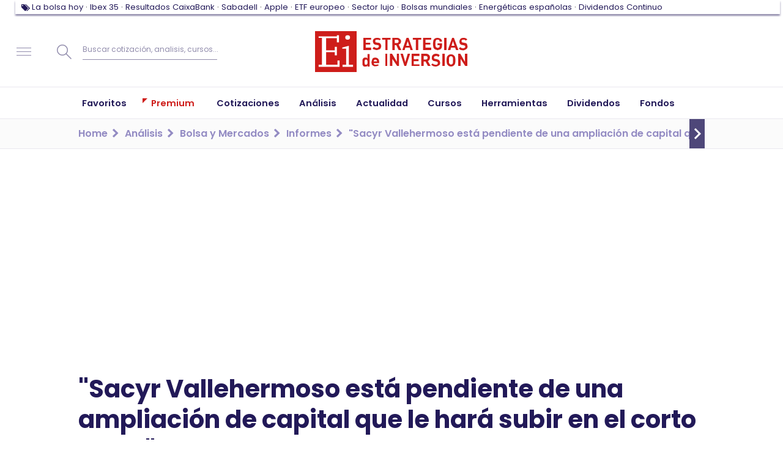

--- FILE ---
content_type: text/html; charset=UTF-8
request_url: https://www.estrategiasdeinversion.com/analisis/bolsa-y-mercados/informes/sacyr-vallehermoso-esta-pendiente-de-una-ampliacion-n-129106
body_size: 44191
content:
<!doctype html><html class="no-js" lang="es"><head><link rel="preload" href="/fonts/eiico/eiico.woff2" as="font" crossorigin="anonymous"><link rel="preload" href="/fonts/poppins/poppins-v15-latin-ext-regular.woff2" as="font" crossorigin="anonymous"><link rel="preload" href="/fonts/poppins/poppins-v15-latin-ext-500.woff2" as="font" crossorigin="anonymous"><link rel="preload" href="/fonts/poppins/poppins-v15-latin-ext-600.woff2" as="font" crossorigin="anonymous"><link rel="preload" href="/fonts/poppins/poppins-v15-latin-ext-700.woff2" as="font" crossorigin="anonymous"><script type="text/javascript">window.gdprAppliesGlobally=false;(function(){function n(e){if(!window.frames[e]){if(document.body&&document.body.firstChild){var t=document.body;var r=document.createElement("iframe");r.style.display="none";r.name=e;r.title=e;t.insertBefore(r,t.firstChild)}else{setTimeout(function(){n(e)},5)}}}function e(r,a,o,s,c){function e(e,t,r,n){if(typeof r!=="function"){return}if(!window[a]){window[a]=[]}var i=false;if(c){i=c(e,n,r)}if(!i){window[a].push({command:e,version:t,callback:r,parameter:n})}}e.stub=true;e.stubVersion=2;function t(n){if(!window[r]||window[r].stub!==true){return}if(!n.data){return}var i=typeof n.data==="string";var e;try{e=i?JSON.parse(n.data):n.data}catch(t){return}if(e[o]){var a=e[o];window[r](a.command,a.version,function(e,t){var r={};r[s]={returnValue:e,success:t,callId:a.callId};n.source.postMessage(i?JSON.stringify(r):r,"*")},a.parameter)}}if(typeof window[r]!=="function"){window[r]=e;if(window.addEventListener){window.addEventListener("message",t,false)}else{window.attachEvent("onmessage",t)}}}e("__uspapi","__uspapiBuffer","__uspapiCall","__uspapiReturn");n("__uspapiLocator");e("__tcfapi","__tcfapiBuffer","__tcfapiCall","__tcfapiReturn");n("__tcfapiLocator");(function(e){var t=document.createElement("link");t.rel="preconnect";t.as="script";var r=document.createElement("link");r.rel="dns-prefetch";r.as="script";var n=document.createElement("link");n.rel="preload";n.as="script";var i=document.createElement("script");i.id="spcloader";i.type="text/javascript";i["async"]=true;i.charset="utf-8";var a="https://sdk.privacy-center.org/"+e+"/loader.js?target="+document.location.hostname;if(window.didomiConfig&&window.didomiConfig.user){var o=window.didomiConfig.user;var s=o.country;var c=o.region;if(s){a=a+"&country="+s;if(c){a=a+"&region="+c}}}t.href="https://sdk.privacy-center.org/";r.href="https://sdk.privacy-center.org/";n.href=a;i.src=a;var d=document.getElementsByTagName("script")[0];d.parentNode.insertBefore(t,d);d.parentNode.insertBefore(r,d);d.parentNode.insertBefore(n,d);d.parentNode.insertBefore(i,d)})("97a87c81-e3dd-410c-9c56-efcb1efbc48d")})();</script><script type="text/javascript">
    window.didomiConfig = {
        integrations: {
            vendors: {
                gcm: {
                    enable: true,
                }
            }
        },
        user: {
            bots: {
                consentRequired: false,
                types: ['crawlers', 'performance']
            }
        }
    }
</script><script type="didomi/javascript">
            (function(w,d,s,l,i){w[l]=w[l]||[];w[l].push({'gtm.start':
                new Date().getTime(),event:'gtm.js'});var f=d.getElementsByTagName(s)[0],
                j=d.createElement(s),dl=l!='dataLayer'?'&l='+l:'';j.async=true;j.src=
                '//www.googletagmanager.com/gtm.js?id='+i+dl;f.parentNode.insertBefore(j,f);
            })(window,document,'script','dataLayer','GTM-7Z6F');
        </script><script>
            window.navigationPage = {'pageEdition': 'es','pageSectionId': 'Informes','pageType': 'article-page','pageCode': '200 (ok)','pageAccess': 'free','articleDate': '2010-12-06','articleAuthor': 'Silvia','articleFont': 'Álvaro Blasco','articleContentSize': '519','articleContentImages': '0','articleContentVideos': '0','articleComments': '0',}
        </script><meta charset="utf-8"><meta http-equiv="x-ua-compatible" content="ie=edge"><meta name="description" content="Alvaro Blasco, director de Atlas Capital"><meta name="organization" content="Publicaciones Técnicas Profesionales S.L."/><meta name="robots" content="noindex"><script type="text/javascript">
        ;window.NREUM||(NREUM={});NREUM.init={privacy:{cookies_enabled:true}};

        ;NREUM.loader_config={accountID:"1583867",trustKey:"1583867",agentID:"47286913",licenseKey:"f6ac81556f",applicationID:"47286850"};
        ;NREUM.info={beacon:"bam.nr-data.net",errorBeacon:"bam.nr-data.net",licenseKey:"f6ac81556f",applicationID:"47286850",sa:1};
        ;/*! For license information please see nr-loader-full-1.252.0.min.js.LICENSE.txt */
        (()=>{var e,t,r={234:(e,t,r)=>{"use strict";r.d(t,{P_:()=>m,Mt:()=>b,C5:()=>s,DL:()=>w,OP:()=>D,lF:()=>j,Yu:()=>E,Dg:()=>v,CX:()=>c,GE:()=>x,sU:()=>O});var n=r(8632),i=r(9567);const o={beacon:n.ce.beacon,errorBeacon:n.ce.errorBeacon,licenseKey:void 0,applicationID:void 0,sa:void 0,queueTime:void 0,applicationTime:void 0,ttGuid:void 0,user:void 0,account:void 0,product:void 0,extra:void 0,jsAttributes:{},userAttributes:void 0,atts:void 0,transactionName:void 0,tNamePlain:void 0},a={};function s(e){if(!e)throw new Error("All info objects require an agent identifier!");if(!a[e])throw new Error("Info for ".concat(e," was never set"));return a[e]}function c(e,t){if(!e)throw new Error("All info objects require an agent identifier!");a[e]=(0,i.D)(t,o);const r=(0,n.ek)(e);r&&(r.info=a[e])}const d=e=>{if(!e||"string"!=typeof e)return!1;try{document.createDocumentFragment().querySelector(e)}catch{return!1}return!0};var u=r(7056),l=r(50);const f="[data-nr-mask]",h=()=>{const e={mask_selector:"*",block_selector:"[data-nr-block]",mask_input_options:{color:!1,date:!1,"datetime-local":!1,email:!1,month:!1,number:!1,range:!1,search:!1,tel:!1,text:!1,time:!1,url:!1,week:!1,textarea:!1,select:!1,password:!0}};return{feature_flags:[],proxy:{assets:void 0,beacon:void 0},privacy:{cookies_enabled:!0},ajax:{deny_list:void 0,block_internal:!0,enabled:!0,harvestTimeSeconds:10,autoStart:!0},distributed_tracing:{enabled:void 0,exclude_newrelic_header:void 0,cors_use_newrelic_header:void 0,cors_use_tracecontext_headers:void 0,allowed_origins:void 0},session:{domain:void 0,expiresMs:u.oD,inactiveMs:u.Hb},ssl:void 0,obfuscate:void 0,jserrors:{enabled:!0,harvestTimeSeconds:10,autoStart:!0},metrics:{enabled:!0,autoStart:!0},page_action:{enabled:!0,harvestTimeSeconds:30,autoStart:!0},page_view_event:{enabled:!0,autoStart:!0},page_view_timing:{enabled:!0,harvestTimeSeconds:30,long_task:!1,autoStart:!0},session_trace:{enabled:!0,harvestTimeSeconds:10,autoStart:!0},harvest:{tooManyRequestsDelay:60},session_replay:{autoStart:!0,enabled:!1,harvestTimeSeconds:60,sampling_rate:10,error_sampling_rate:100,collect_fonts:!1,inline_images:!1,inline_stylesheet:!0,mask_all_inputs:!0,get mask_text_selector(){return e.mask_selector},set mask_text_selector(t){d(t)?e.mask_selector="".concat(t,",").concat(f):""===t||null===t?e.mask_selector=f:(0,l.Z)("An invalid session_replay.mask_selector was provided. '*' will be used.",t)},get block_class(){return"nr-block"},get ignore_class(){return"nr-ignore"},get mask_text_class(){return"nr-mask"},get block_selector(){return e.block_selector},set block_selector(t){d(t)?e.block_selector+=",".concat(t):""!==t&&(0,l.Z)("An invalid session_replay.block_selector was provided and will not be used",t)},get mask_input_options(){return e.mask_input_options},set mask_input_options(t){t&&"object"==typeof t?e.mask_input_options={...t,password:!0}:(0,l.Z)("An invalid session_replay.mask_input_option was provided and will not be used",t)}},spa:{enabled:!0,harvestTimeSeconds:10,autoStart:!0}}},p={},g="All configuration objects require an agent identifier!";function m(e){if(!e)throw new Error(g);if(!p[e])throw new Error("Configuration for ".concat(e," was never set"));return p[e]}function v(e,t){if(!e)throw new Error(g);p[e]=(0,i.D)(t,h());const r=(0,n.ek)(e);r&&(r.init=p[e])}function b(e,t){if(!e)throw new Error(g);var r=m(e);if(r){for(var n=t.split("."),i=0;i<n.length-1;i++)if("object"!=typeof(r=r[n[i]]))return;r=r[n[n.length-1]]}return r}const y={accountID:void 0,trustKey:void 0,agentID:void 0,licenseKey:void 0,applicationID:void 0,xpid:void 0},A={};function w(e){if(!e)throw new Error("All loader-config objects require an agent identifier!");if(!A[e])throw new Error("LoaderConfig for ".concat(e," was never set"));return A[e]}function x(e,t){if(!e)throw new Error("All loader-config objects require an agent identifier!");A[e]=(0,i.D)(t,y);const r=(0,n.ek)(e);r&&(r.loader_config=A[e])}const E=(0,n.mF)().o;var _=r(385),S=r(6818);const T={buildEnv:S.Re,customTransaction:void 0,disabled:!1,distMethod:S.gF,isolatedBacklog:!1,loaderType:void 0,maxBytes:3e4,offset:Math.floor(_._A?.performance?.timeOrigin||_._A?.performance?.timing?.navigationStart||Date.now()),onerror:void 0,origin:""+_._A.location,ptid:void 0,releaseIds:{},session:void 0,xhrWrappable:"function"==typeof _._A.XMLHttpRequest?.prototype?.addEventListener,version:S.q4,denyList:void 0},R={};function D(e){if(!e)throw new Error("All runtime objects require an agent identifier!");if(!R[e])throw new Error("Runtime for ".concat(e," was never set"));return R[e]}function O(e,t){if(!e)throw new Error("All runtime objects require an agent identifier!");R[e]=(0,i.D)(t,T);const r=(0,n.ek)(e);r&&(r.runtime=R[e])}function j(e){return function(e){try{const t=s(e);return!!t.licenseKey&&!!t.errorBeacon&&!!t.applicationID}catch(e){return!1}}(e)}},9567:(e,t,r)=>{"use strict";r.d(t,{D:()=>i});var n=r(50);function i(e,t){try{if(!e||"object"!=typeof e)return(0,n.Z)("Setting a Configurable requires an object as input");if(!t||"object"!=typeof t)return(0,n.Z)("Setting a Configurable requires a model to set its initial properties");const r=Object.create(Object.getPrototypeOf(t),Object.getOwnPropertyDescriptors(t)),o=0===Object.keys(r).length?e:r;for(let a in o)if(void 0!==e[a])try{Array.isArray(e[a])&&Array.isArray(t[a])?r[a]=Array.from(new Set([...e[a],...t[a]])):"object"==typeof e[a]&&"object"==typeof t[a]?r[a]=i(e[a],t[a]):r[a]=e[a]}catch(e){(0,n.Z)("An error occurred while setting a property of a Configurable",e)}return r}catch(e){(0,n.Z)("An error occured while setting a Configurable",e)}}},6818:(e,t,r)=>{"use strict";r.d(t,{Re:()=>i,gF:()=>o,lF:()=>a,q4:()=>n});const n="1.252.0",i="PROD",o="CDN",a="2.0.0-alpha.11"},385:(e,t,r)=>{"use strict";r.d(t,{FN:()=>s,IF:()=>u,Nk:()=>f,Tt:()=>c,_A:()=>o,cv:()=>h,iS:()=>a,il:()=>n,ux:()=>d,v6:()=>i,w1:()=>l});const n="undefined"!=typeof window&&!!window.document,i="undefined"!=typeof WorkerGlobalScope&&("undefined"!=typeof self&&self instanceof WorkerGlobalScope&&self.navigator instanceof WorkerNavigator||"undefined"!=typeof globalThis&&globalThis instanceof WorkerGlobalScope&&globalThis.navigator instanceof WorkerNavigator),o=n?window:"undefined"!=typeof WorkerGlobalScope&&("undefined"!=typeof self&&self instanceof WorkerGlobalScope&&self||"undefined"!=typeof globalThis&&globalThis instanceof WorkerGlobalScope&&globalThis),a=Boolean("hidden"===o?.document?.visibilityState),s=""+o?.location,c=/iPad|iPhone|iPod/.test(o.navigator?.userAgent),d=c&&"undefined"==typeof SharedWorker,u=(()=>{const e=o.navigator?.userAgent?.match(/Firefox[/\s](\d+\.\d+)/);return Array.isArray(e)&&e.length>=2?+e[1]:0})(),l=Boolean(n&&window.document.documentMode),f=!!o.navigator?.sendBeacon,h=Math.floor(o?.performance?.timeOrigin||o?.performance?.timing?.navigationStart||Date.now())},1117:(e,t,r)=>{"use strict";r.d(t,{w:()=>o});var n=r(50);const i={agentIdentifier:"",ee:void 0};class o{constructor(e){try{if("object"!=typeof e)return(0,n.Z)("shared context requires an object as input");this.sharedContext={},Object.assign(this.sharedContext,i),Object.entries(e).forEach((e=>{let[t,r]=e;Object.keys(i).includes(t)&&(this.sharedContext[t]=r)}))}catch(e){(0,n.Z)("An error occured while setting SharedContext",e)}}}},8e3:(e,t,r)=>{"use strict";r.d(t,{L:()=>u,R:()=>c});var n=r(8325),i=r(1284),o=r(4322),a=r(3325);const s={};function c(e,t){const r={staged:!1,priority:a.p[t]||0};d(e),s[e].get(t)||s[e].set(t,r)}function d(e){e&&(s[e]||(s[e]=new Map))}function u(){let e=arguments.length>0&&void 0!==arguments[0]?arguments[0]:"",t=arguments.length>1&&void 0!==arguments[1]?arguments[1]:"feature",r=arguments.length>2&&void 0!==arguments[2]&&arguments[2];if(d(e),!e||!s[e].get(t)||r)return c(t);s[e].get(t).staged=!0;const a=[...s[e]];function c(t){const r=e?n.ee.get(e):n.ee,a=o.X.handlers;if(r.backlog&&a){var s=r.backlog[t],c=a[t];if(c){for(var d=0;s&&d<s.length;++d)l(s[d],c);(0,i.D)(c,(function(e,t){(0,i.D)(t,(function(t,r){r[0].on(e,r[1])}))}))}delete a[t],r.backlog[t]=null,r.emit("drain-"+t,[])}}a.every((e=>{let[t,r]=e;return r.staged}))&&(a.sort(((e,t)=>e[1].priority-t[1].priority)),a.forEach((t=>{let[r]=t;s[e].delete(r),c(r)})))}function l(e,t){var r=e[1];(0,i.D)(t[r],(function(t,r){var n=e[0];if(r[0]===n){var i=r[1],o=e[3],a=e[2];i.apply(o,a)}}))}},8325:(e,t,r)=>{"use strict";r.d(t,{A:()=>c,ee:()=>d});var n=r(8632),i=r(2210),o=r(234);class a{constructor(e){this.contextId=e}}var s=r(3117);const c="nr@context:".concat(s.a),d=function e(t,r){var n={},s={},u={},f=!1;try{f=16===r.length&&(0,o.OP)(r).isolatedBacklog}catch(e){}var h={on:g,addEventListener:g,removeEventListener:function(e,t){var r=n[e];if(!r)return;for(var i=0;i<r.length;i++)r[i]===t&&r.splice(i,1)},emit:function(e,r,n,i,o){!1!==o&&(o=!0);if(d.aborted&&!i)return;t&&o&&t.emit(e,r,n);for(var a=p(n),c=m(e),u=c.length,l=0;l<u;l++)c[l].apply(a,r);var f=b()[s[e]];f&&f.push([h,e,r,a]);return a},get:v,listeners:m,context:p,buffer:function(e,t){const r=b();if(t=t||"feature",h.aborted)return;Object.entries(e||{}).forEach((e=>{let[n,i]=e;s[i]=t,t in r||(r[t]=[])}))},abort:l,aborted:!1,isBuffering:function(e){return!!b()[s[e]]},debugId:r,backlog:f?{}:t&&"object"==typeof t.backlog?t.backlog:{}};return h;function p(e){return e&&e instanceof a?e:e?(0,i.X)(e,c,(()=>new a(c))):new a(c)}function g(e,t){n[e]=m(e).concat(t)}function m(e){return n[e]||[]}function v(t){return u[t]=u[t]||e(h,t)}function b(){return h.backlog}}(void 0,"globalEE"),u=(0,n.fP)();function l(){d.aborted=!0,Object.keys(d.backlog).forEach((e=>{delete d.backlog[e]}))}u.ee||(u.ee=d)},5546:(e,t,r)=>{"use strict";r.d(t,{E:()=>n,p:()=>i});var n=r(8325).ee.get("handle");function i(e,t,r,i,o){o?(o.buffer([e],i),o.emit(e,t,r)):(n.buffer([e],i),n.emit(e,t,r))}},4322:(e,t,r)=>{"use strict";r.d(t,{X:()=>o});var n=r(5546);o.on=a;var i=o.handlers={};function o(e,t,r,o){a(o||n.E,i,e,t,r)}function a(e,t,r,i,o){o||(o="feature"),e||(e=n.E);var a=t[o]=t[o]||{};(a[r]=a[r]||[]).push([e,i])}},3239:(e,t,r)=>{"use strict";r.d(t,{bP:()=>s,iz:()=>c,m$:()=>a});var n=r(385);let i=!1,o=!1;try{const e={get passive(){return i=!0,!1},get signal(){return o=!0,!1}};n._A.addEventListener("test",null,e),n._A.removeEventListener("test",null,e)}catch(e){}function a(e,t){return i||o?{capture:!!e,passive:i,signal:t}:!!e}function s(e,t){let r=arguments.length>2&&void 0!==arguments[2]&&arguments[2],n=arguments.length>3?arguments[3]:void 0;window.addEventListener(e,t,a(r,n))}function c(e,t){let r=arguments.length>2&&void 0!==arguments[2]&&arguments[2],n=arguments.length>3?arguments[3]:void 0;document.addEventListener(e,t,a(r,n))}},3117:(e,t,r)=>{"use strict";r.d(t,{a:()=>n});const n=(0,r(4402).Rl)()},4402:(e,t,r)=>{"use strict";r.d(t,{Ht:()=>d,M:()=>c,Rl:()=>a,ky:()=>s});var n=r(385);const i="xxxxxxxx-xxxx-4xxx-yxxx-xxxxxxxxxxxx";function o(e,t){return e?15&e[t]:16*Math.random()|0}function a(){const e=n._A?.crypto||n._A?.msCrypto;let t,r=0;return e&&e.getRandomValues&&(t=e.getRandomValues(new Uint8Array(30))),i.split("").map((e=>"x"===e?o(t,r++).toString(16):"y"===e?(3&o()|8).toString(16):e)).join("")}function s(e){const t=n._A?.crypto||n._A?.msCrypto;let r,i=0;t&&t.getRandomValues&&(r=t.getRandomValues(new Uint8Array(e)));const a=[];for(var s=0;s<e;s++)a.push(o(r,i++).toString(16));return a.join("")}function c(){return s(16)}function d(){return s(32)}},7056:(e,t,r)=>{"use strict";r.d(t,{Bq:()=>n,Hb:()=>o,IK:()=>c,oD:()=>i,uT:()=>s,wO:()=>a});const n="NRBA",i=144e5,o=18e5,a={PAUSE:"session-pause",RESET:"session-reset",RESUME:"session-resume",UPDATE:"session-update"},s={SAME_TAB:"same-tab",CROSS_TAB:"cross-tab"},c={OFF:0,FULL:1,ERROR:2}},7894:(e,t,r)=>{"use strict";function n(){return Math.round(performance.now())}r.d(t,{z:()=>n})},7243:(e,t,r)=>{"use strict";r.d(t,{e:()=>i});var n=r(385);function i(e){if(0===(e||"").indexOf("data:"))return{protocol:"data"};try{const t=new URL(e,location.href),r={port:t.port,hostname:t.hostname,pathname:t.pathname,search:t.search,protocol:t.protocol.slice(0,t.protocol.indexOf(":")),sameOrigin:t.protocol===n._A?.location?.protocol&&t.host===n._A?.location?.host};return r.port&&""!==r.port||("http:"===t.protocol&&(r.port="80"),"https:"===t.protocol&&(r.port="443")),r.pathname&&""!==r.pathname?r.pathname.startsWith("/")||(r.pathname="/".concat(r.pathname)):r.pathname="/",r}catch(e){return{}}}},50:(e,t,r)=>{"use strict";function n(e,t){"function"==typeof console.warn&&(console.warn("New Relic: ".concat(e)),t&&console.warn(t))}r.d(t,{Z:()=>n})},2825:(e,t,r)=>{"use strict";r.d(t,{N:()=>u,T:()=>l});var n=r(8325),i=r(5546),o=r(3325),a=r(385);const s="newrelic";const c={stn:[o.D.sessionTrace],err:[o.D.jserrors,o.D.metrics],ins:[o.D.pageAction],spa:[o.D.spa],sr:[o.D.sessionReplay,o.D.sessionTrace]},d=new Set;function u(e,t){const r=n.ee.get(t);e&&"object"==typeof e&&(d.has(t)||(Object.entries(e).forEach((e=>{let[t,n]=e;c[t]?c[t].forEach((e=>{n?(0,i.p)("feat-"+t,[],void 0,e,r):(0,i.p)("block-"+t,[],void 0,e,r),(0,i.p)("rumresp-"+t,[Boolean(n)],void 0,e,r)})):n&&(0,i.p)("feat-"+t,[],void 0,void 0,r),l[t]=Boolean(n)})),Object.keys(c).forEach((e=>{void 0===l[e]&&(c[e]?.forEach((t=>(0,i.p)("rumresp-"+e,[!1],void 0,t,r))),l[e]=!1)})),d.add(t),function(){let e=arguments.length>0&&void 0!==arguments[0]?arguments[0]:{};try{a._A.dispatchEvent(new CustomEvent(s,{detail:e}))}catch(e){}}({loaded:!0})))}const l={}},2210:(e,t,r)=>{"use strict";r.d(t,{X:()=>i});var n=Object.prototype.hasOwnProperty;function i(e,t,r){if(n.call(e,t))return e[t];var i=r();if(Object.defineProperty&&Object.keys)try{return Object.defineProperty(e,t,{value:i,writable:!0,enumerable:!1}),i}catch(e){}return e[t]=i,i}},1284:(e,t,r)=>{"use strict";r.d(t,{D:()=>n});const n=(e,t)=>Object.entries(e||{}).map((e=>{let[r,n]=e;return t(r,n)}))},4351:(e,t,r)=>{"use strict";r.d(t,{P:()=>o});var n=r(8325);const i=()=>{const e=new WeakSet;return(t,r)=>{if("object"==typeof r&&null!==r){if(e.has(r))return;e.add(r)}return r}};function o(e){try{return JSON.stringify(e,i())}catch(e){try{n.ee.emit("internal-error",[e])}catch(e){}}}},3960:(e,t,r)=>{"use strict";r.d(t,{KB:()=>a,b2:()=>o});var n=r(3239);function i(){return"undefined"==typeof document||"complete"===document.readyState}function o(e,t){if(i())return e();(0,n.bP)("load",e,t)}function a(e){if(i())return e();(0,n.iz)("DOMContentLoaded",e)}},8632:(e,t,r)=>{"use strict";r.d(t,{EZ:()=>u,ce:()=>o,ek:()=>d,fP:()=>a,gG:()=>l,h5:()=>c,mF:()=>s});var n=r(7894),i=r(385);const o={beacon:"bam.nr-data.net",errorBeacon:"bam.nr-data.net"};function a(){return i._A.NREUM||(i._A.NREUM={}),void 0===i._A.newrelic&&(i._A.newrelic=i._A.NREUM),i._A.NREUM}function s(){let e=a();return e.o||(e.o={ST:i._A.setTimeout,SI:i._A.setImmediate,CT:i._A.clearTimeout,XHR:i._A.XMLHttpRequest,REQ:i._A.Request,EV:i._A.Event,PR:i._A.Promise,MO:i._A.MutationObserver,FETCH:i._A.fetch}),e}function c(e,t){let r=a();r.initializedAgents??={},t.initializedAt={ms:(0,n.z)(),date:new Date},r.initializedAgents[e]=t}function d(e){let t=a();return t.initializedAgents?.[e]}function u(e,t){a()[e]=t}function l(){return function(){let e=a();const t=e.info||{};e.info={beacon:o.beacon,errorBeacon:o.errorBeacon,...t}}(),function(){let e=a();const t=e.init||{};e.init={...t}}(),s(),function(){let e=a();const t=e.loader_config||{};e.loader_config={...t}}(),a()}},7956:(e,t,r)=>{"use strict";r.d(t,{N:()=>i});var n=r(3239);function i(e){let t=arguments.length>1&&void 0!==arguments[1]&&arguments[1],r=arguments.length>2?arguments[2]:void 0,i=arguments.length>3?arguments[3]:void 0;(0,n.iz)("visibilitychange",(function(){if(t)return void("hidden"===document.visibilityState&&e());e(document.visibilityState)}),r,i)}},1214:(e,t,r)=>{"use strict";r.d(t,{em:()=>b,u5:()=>R,QU:()=>j,Kf:()=>N});var n=r(8325),i=r(3117);const o="nr@original:".concat(i.a);var a=Object.prototype.hasOwnProperty,s=!1;function c(e,t){return e||(e=n.ee),r.inPlace=function(e,t,n,i,o){n||(n="");const a="-"===n.charAt(0);for(let s=0;s<t.length;s++){const c=t[s],d=e[c];u(d)||(e[c]=r(d,a?c+n:n,i,c,o))}},r.flag=o,r;function r(t,r,n,s,c){return u(t)?t:(r||(r=""),nrWrapper[o]=t,function(e,t,r){if(Object.defineProperty&&Object.keys)try{return Object.keys(e).forEach((function(r){Object.defineProperty(t,r,{get:function(){return e[r]},set:function(t){return e[r]=t,t}})})),t}catch(e){d([e],r)}for(var n in e)a.call(e,n)&&(t[n]=e[n])}(t,nrWrapper,e),nrWrapper);function nrWrapper(){var o,a,u,l;try{a=this,o=[...arguments],u="function"==typeof n?n(o,a):n||{}}catch(t){d([t,"",[o,a,s],u],e)}i(r+"start",[o,a,s],u,c);try{return l=t.apply(a,o)}catch(e){throw i(r+"err",[o,a,e],u,c),e}finally{i(r+"end",[o,a,l],u,c)}}}function i(r,n,i,o){if(!s||t){var a=s;s=!0;try{e.emit(r,n,i,t,o)}catch(t){d([t,r,n,i],e)}s=a}}}function d(e,t){t||(t=n.ee);try{t.emit("internal-error",e)}catch(e){}}function u(e){return!(e&&"function"==typeof e&&e.apply&&!e[o])}var l=r(2210),f=r(385);const h={},p=f._A.XMLHttpRequest,g="addEventListener",m="removeEventListener",v="nr@wrapped:".concat(n.A);function b(e){var t=function(e){return(e||n.ee).get("events")}(e);if(h[t.debugId]++)return t;h[t.debugId]=1;var r=c(t,!0);function i(e){r.inPlace(e,[g,m],"-",o)}function o(e,t){return e[1]}return"getPrototypeOf"in Object&&(f.il&&y(document,i),y(f._A,i),y(p.prototype,i)),t.on(g+"-start",(function(e,t){var n=e[1];if(null!==n&&("function"==typeof n||"object"==typeof n)){var i=(0,l.X)(n,v,(function(){var e={object:function(){if("function"!=typeof n.handleEvent)return;return n.handleEvent.apply(n,arguments)},function:n}[typeof n];return e?r(e,"fn-",null,e.name||"anonymous"):n}));this.wrapped=e[1]=i}})),t.on(m+"-start",(function(e){e[1]=this.wrapped||e[1]})),t}function y(e,t){let r=e;for(;"object"==typeof r&&!Object.prototype.hasOwnProperty.call(r,g);)r=Object.getPrototypeOf(r);for(var n=arguments.length,i=new Array(n>2?n-2:0),o=2;o<n;o++)i[o-2]=arguments[o];r&&t(r,...i)}var A="fetch-",w=A+"body-",x=["arrayBuffer","blob","json","text","formData"],E=f._A.Request,_=f._A.Response,S="prototype";const T={};function R(e){const t=function(e){return(e||n.ee).get("fetch")}(e);if(!(E&&_&&f._A.fetch))return t;if(T[t.debugId]++)return t;function r(e,r,i){var o=e[r];"function"==typeof o&&(e[r]=function(){var e,r=[...arguments],a={};t.emit(i+"before-start",[r],a),a[n.A]&&a[n.A].dt&&(e=a[n.A].dt);var s=o.apply(this,r);return t.emit(i+"start",[r,e],s),s.then((function(e){return t.emit(i+"end",[null,e],s),e}),(function(e){throw t.emit(i+"end",[e],s),e}))})}return T[t.debugId]=1,x.forEach((e=>{r(E[S],e,w),r(_[S],e,w)})),r(f._A,"fetch",A),t.on(A+"end",(function(e,r){var n=this;if(r){var i=r.headers.get("content-length");null!==i&&(n.rxSize=i),t.emit(A+"done",[null,r],n)}else t.emit(A+"done",[e],n)})),t}const D={},O=["pushState","replaceState"];function j(e){const t=function(e){return(e||n.ee).get("history")}(e);return!f.il||D[t.debugId]++||(D[t.debugId]=1,c(t).inPlace(window.history,O,"-")),t}var I=r(3239);var P=r(50);const C={},k=["open","send"];function N(e){var t=e||n.ee;const r=function(e){return(e||n.ee).get("xhr")}(t);if(C[r.debugId]++)return r;C[r.debugId]=1,b(t);var i=c(r),o=f._A.XMLHttpRequest,a=f._A.MutationObserver,s=f._A.Promise,d=f._A.setInterval,u="readystatechange",l=["onload","onerror","onabort","onloadstart","onloadend","onprogress","ontimeout"],h=[],p=f._A.XMLHttpRequest=function(e){const t=new o(e),n=r.context(t);try{r.emit("new-xhr",[t],n),t.addEventListener(u,(a=n,function(){var e=this;e.readyState>3&&!a.resolved&&(a.resolved=!0,r.emit("xhr-resolved",[],e)),i.inPlace(e,l,"fn-",w)}),(0,I.m$)(!1))}catch(e){(0,P.Z)("An error occurred while intercepting XHR",e);try{r.emit("internal-error",[e])}catch(e){}}var a;return t};function g(e,t){i.inPlace(t,["onreadystatechange"],"fn-",w)}if(function(e,t){for(var r in e)t[r]=e[r]}(o,p),p.prototype=o.prototype,i.inPlace(p.prototype,k,"-xhr-",w),r.on("send-xhr-start",(function(e,t){g(e,t),function(e){h.push(e),a&&(m?m.then(A):d?d(A):(v=-v,y.data=v))}(t)})),r.on("open-xhr-start",g),a){var m=s&&s.resolve();if(!d&&!s){var v=1,y=document.createTextNode(v);new a(A).observe(y,{characterData:!0})}}else t.on("fn-end",(function(e){e[0]&&e[0].type===u||A()}));function A(){for(var e=0;e<h.length;e++)g(0,h[e]);h.length&&(h=[])}function w(e,t){return t}return r}},7825:(e,t,r)=>{"use strict";r.d(t,{t:()=>n});const n=r(3325).D.ajax},6660:(e,t,r)=>{"use strict";r.d(t,{t:()=>n});const n=r(3325).D.jserrors},3081:(e,t,r)=>{"use strict";r.d(t,{gF:()=>o,mY:()=>i,t9:()=>n,vz:()=>s,xS:()=>a});const n=r(3325).D.metrics,i="sm",o="cm",a="storeSupportabilityMetrics",s="storeEventMetrics"},4649:(e,t,r)=>{"use strict";r.d(t,{t:()=>n});const n=r(3325).D.pageAction},7633:(e,t,r)=>{"use strict";r.d(t,{t:()=>n});const n=r(3325).D.pageViewEvent},9251:(e,t,r)=>{"use strict";r.d(t,{t:()=>n});const n=r(3325).D.pageViewTiming},7144:(e,t,r)=>{"use strict";r.d(t,{J0:()=>l,Mi:()=>u,Vb:()=>o,Ye:()=>s,fm:()=>c,i9:()=>a,t9:()=>i,u0:()=>d});var n=r(7056);const i=r(3325).D.sessionReplay,o=.12,a={DomContentLoaded:0,Load:1,FullSnapshot:2,IncrementalSnapshot:3,Meta:4,Custom:5},s=1e6,c=64e3,d={[n.IK.ERROR]:15e3,[n.IK.FULL]:3e5,[n.IK.OFF]:0},u={RESET:{message:"Session was reset",sm:"Reset"},IMPORT:{message:"Recorder failed to import",sm:"Import"},TOO_MANY:{message:"429: Too Many Requests",sm:"Too-Many"},TOO_BIG:{message:"Payload was too large",sm:"Too-Big"},CROSS_TAB:{message:"Session Entity was set to OFF on another tab",sm:"Cross-Tab"},ENTITLEMENTS:{message:"Session Replay is not allowed and will not be started",sm:"Entitlement"}},l=5e3},3614:(e,t,r)=>{"use strict";r.d(t,{BST_RESOURCE:()=>i,END:()=>s,FEATURE_NAME:()=>n,FN_END:()=>d,FN_START:()=>c,PUSH_STATE:()=>u,RESOURCE:()=>o,START:()=>a});const n=r(3325).D.sessionTrace,i="bstResource",o="resource",a="-start",s="-end",c="fn"+a,d="fn"+s,u="pushState"},5938:(e,t,r)=>{"use strict";r.d(t,{W:()=>i});var n=r(8325);class i{constructor(e,t,r){this.agentIdentifier=e,this.aggregator=t,this.ee=n.ee.get(e),this.featureName=r,this.blocked=!1}}},7530:(e,t,r)=>{"use strict";r.d(t,{j:()=>b});var n=r(3325),i=r(234),o=r(5546),a=r(8325),s=r(7894),c=r(8e3),d=r(3960),u=r(385),l=r(50),f=r(3081),h=r(8632);function p(){const e=(0,h.gG)();["setErrorHandler","finished","addToTrace","addRelease","addPageAction","setCurrentRouteName","setPageViewName","setCustomAttribute","interaction","noticeError","setUserId","setApplicationVersion","start","recordReplay","pauseReplay"].forEach((t=>{e[t]=function(){for(var r=arguments.length,n=new Array(r),i=0;i<r;i++)n[i]=arguments[i];return function(t){for(var r=arguments.length,n=new Array(r>1?r-1:0),i=1;i<r;i++)n[i-1]=arguments[i];let o=[];return Object.values(e.initializedAgents).forEach((e=>{e.exposed&&e.api[t]&&o.push(e.api[t](...n))})),o.length>1?o:o[0]}(t,...n)}}))}var g=r(2825);const m=e=>{const t=e.startsWith("http");e+="/",r.p=t?e:"https://"+e};let v=!1;function b(e){let t=arguments.length>1&&void 0!==arguments[1]?arguments[1]:{},b=arguments.length>2?arguments[2]:void 0,y=arguments.length>3?arguments[3]:void 0,{init:A,info:w,loader_config:x,runtime:E={loaderType:b},exposed:_=!0}=t;const S=(0,h.gG)();w||(A=S.init,w=S.info,x=S.loader_config),(0,i.Dg)(e.agentIdentifier,A||{}),(0,i.GE)(e.agentIdentifier,x||{}),w.jsAttributes??={},u.v6&&(w.jsAttributes.isWorker=!0),(0,i.CX)(e.agentIdentifier,w);const T=(0,i.P_)(e.agentIdentifier),R=[w.beacon,w.errorBeacon];v||(T.proxy.assets&&(m(T.proxy.assets),R.push(T.proxy.assets)),T.proxy.beacon&&R.push(T.proxy.beacon),p(),(0,h.EZ)("activatedFeatures",g.T)),E.denyList=[...T.ajax.deny_list||[],...T.ajax.block_internal?R:[]],(0,i.sU)(e.agentIdentifier,E),void 0===e.api&&(e.api=function(e,t){t||(0,c.R)(e,"api");const h={};var p=a.ee.get(e),g=p.get("tracer"),m="api-",v=m+"ixn-";function b(t,r,n,o){const a=(0,i.C5)(e);return null===r?delete a.jsAttributes[t]:(0,i.CX)(e,{...a,jsAttributes:{...a.jsAttributes,[t]:r}}),w(m,n,!0,o||null===r?"session":void 0)(t,r)}function y(){}["setErrorHandler","finished","addToTrace","addRelease"].forEach((e=>{h[e]=w(m,e,!0,"api")})),h.addPageAction=w(m,"addPageAction",!0,n.D.pageAction),h.setCurrentRouteName=w(m,"routeName",!0,n.D.spa),h.setPageViewName=function(t,r){if("string"==typeof t)return"/"!==t.charAt(0)&&(t="/"+t),(0,i.OP)(e).customTransaction=(r||"http://custom.transaction")+t,w(m,"setPageViewName",!0)()},h.setCustomAttribute=function(e,t){let r=arguments.length>2&&void 0!==arguments[2]&&arguments[2];if("string"==typeof e){if(["string","number","boolean"].includes(typeof t)||null===t)return b(e,t,"setCustomAttribute",r);(0,l.Z)("Failed to execute setCustomAttribute.\nNon-null value must be a string, number or boolean type, but a type of <".concat(typeof t,"> was provided."))}else(0,l.Z)("Failed to execute setCustomAttribute.\nName must be a string type, but a type of <".concat(typeof e,"> was provided."))},h.setUserId=function(e){if("string"==typeof e||null===e)return b("enduser.id",e,"setUserId",!0);(0,l.Z)("Failed to execute setUserId.\nNon-null value must be a string type, but a type of <".concat(typeof e,"> was provided."))},h.setApplicationVersion=function(e){if("string"==typeof e||null===e)return b("application.version",e,"setApplicationVersion",!1);(0,l.Z)("Failed to execute setApplicationVersion. Expected <String | null>, but got <".concat(typeof e,">."))},h.start=e=>{try{const t=e?"defined":"undefined";(0,o.p)(f.xS,["API/start/".concat(t,"/called")],void 0,n.D.metrics,p);const r=Object.values(n.D);if(void 0===e)e=r;else{if((e=Array.isArray(e)&&e.length?e:[e]).some((e=>!r.includes(e))))return(0,l.Z)("Invalid feature name supplied. Acceptable feature names are: ".concat(r));e.includes(n.D.pageViewEvent)||e.push(n.D.pageViewEvent)}e.forEach((e=>{p.emit("".concat(e,"-opt-in"))}))}catch(e){(0,l.Z)("An unexpected issue occurred",e)}},h.recordReplay=function(){(0,o.p)(f.xS,["API/recordReplay/called"],void 0,n.D.metrics,p),(0,o.p)("recordReplay",[],void 0,n.D.sessionReplay,p)},h.pauseReplay=function(){(0,o.p)(f.xS,["API/pauseReplay/called"],void 0,n.D.metrics,p),(0,o.p)("pauseReplay",[],void 0,n.D.sessionReplay,p)},h.interaction=function(){return(new y).get()};var A=y.prototype={createTracer:function(e,t){var r={},i=this,a="function"==typeof t;return(0,o.p)(f.xS,["API/createTracer/called"],void 0,n.D.metrics,p),(0,o.p)(v+"tracer",[(0,s.z)(),e,r],i,n.D.spa,p),function(){if(g.emit((a?"":"no-")+"fn-start",[(0,s.z)(),i,a],r),a)try{return t.apply(this,arguments)}catch(e){throw g.emit("fn-err",[arguments,this,e],r),e}finally{g.emit("fn-end",[(0,s.z)()],r)}}}};function w(e,t,r,i){return function(){return(0,o.p)(f.xS,["API/"+t+"/called"],void 0,n.D.metrics,p),i&&(0,o.p)(e+t,[(0,s.z)(),...arguments],r?null:this,i,p),r?void 0:this}}function x(){r.e(63).then(r.bind(r,7438)).then((t=>{let{setAPI:r}=t;r(e),(0,c.L)(e,"api")})).catch((()=>{(0,l.Z)("Downloading runtime APIs failed..."),(0,c.L)(e,"api",!0)}))}return["actionText","setName","setAttribute","save","ignore","onEnd","getContext","end","get"].forEach((e=>{A[e]=w(v,e,void 0,n.D.spa)})),h.noticeError=function(e,t){"string"==typeof e&&(e=new Error(e)),(0,o.p)(f.xS,["API/noticeError/called"],void 0,n.D.metrics,p),(0,o.p)("err",[e,(0,s.z)(),!1,t],void 0,n.D.jserrors,p)},u.il?(0,d.b2)((()=>x()),!0):x(),h}(e.agentIdentifier,y)),void 0===e.exposed&&(e.exposed=_),v=!0}},1926:(e,t,r)=>{r.nc=(()=>{try{return document?.currentScript?.nonce}catch(e){}return""})()},3325:(e,t,r)=>{"use strict";r.d(t,{D:()=>n,p:()=>i});const n={ajax:"ajax",jserrors:"jserrors",metrics:"metrics",pageAction:"page_action",pageViewEvent:"page_view_event",pageViewTiming:"page_view_timing",sessionReplay:"session_replay",sessionTrace:"session_trace",spa:"spa"},i={[n.pageViewEvent]:1,[n.pageViewTiming]:2,[n.metrics]:3,[n.jserrors]:4,[n.ajax]:5,[n.sessionTrace]:6,[n.pageAction]:7,[n.spa]:8,[n.sessionReplay]:9}}},n={};function i(e){var t=n[e];if(void 0!==t)return t.exports;var o=n[e]={exports:{}};return r[e](o,o.exports,i),o.exports}i.m=r,i.d=(e,t)=>{for(var r in t)i.o(t,r)&&!i.o(e,r)&&Object.defineProperty(e,r,{enumerable:!0,get:t[r]})},i.f={},i.e=e=>Promise.all(Object.keys(i.f).reduce(((t,r)=>(i.f[r](e,t),t)),[])),i.u=e=>({63:"nr-full",110:"nr-full-compressor",379:"nr-full-recorder"}[e]+"-1.252.0.min.js"),i.o=(e,t)=>Object.prototype.hasOwnProperty.call(e,t),e={},t="NRBA-1.252.0.PROD:",i.l=(r,n,o,a)=>{if(e[r])e[r].push(n);else{var s,c;if(void 0!==o)for(var d=document.getElementsByTagName("script"),u=0;u<d.length;u++){var l=d[u];if(l.getAttribute("src")==r||l.getAttribute("data-webpack")==t+o){s=l;break}}if(!s){c=!0;var f={63:"sha512-3nBzok0iRTVnMraefvdnMHqTBDGuWzenNZkdHTvfsHoF3PhwvVV9Jh34QUD39PYVTsziOxvYYjQoN8x4BTZXKA==",379:"sha512-rBBHuCKXOnU+CUD7z5J9jIo7R+RPvZruckcMJdc0v+wOyDyqYgjzSWEar/uf/aAlD16+wpAUyJI6l5SmoD1cgg==",110:"sha512-08Aq1XT2F9L5MMbjHa2AV9ky2MGy4gPOz7Jgum1HzWBl3/J4iadu6kvwRvOL6TgYN/qzGQBRhilZPLh5ER0IIQ=="};(s=document.createElement("script")).charset="utf-8",s.timeout=120,i.nc&&s.setAttribute("nonce",i.nc),s.setAttribute("data-webpack",t+o),s.src=r,0!==s.src.indexOf(window.location.origin+"/")&&(s.crossOrigin="anonymous"),f[a]&&(s.integrity=f[a])}e[r]=[n];var h=(t,n)=>{s.onerror=s.onload=null,clearTimeout(p);var i=e[r];if(delete e[r],s.parentNode&&s.parentNode.removeChild(s),i&&i.forEach((e=>e(n))),t)return t(n)},p=setTimeout(h.bind(null,void 0,{type:"timeout",target:s}),12e4);s.onerror=h.bind(null,s.onerror),s.onload=h.bind(null,s.onload),c&&document.head.appendChild(s)}},i.r=e=>{"undefined"!=typeof Symbol&&Symbol.toStringTag&&Object.defineProperty(e,Symbol.toStringTag,{value:"Module"}),Object.defineProperty(e,"__esModule",{value:!0})},i.p="https://js-agent.newrelic.com/",(()=>{var e={29:0,789:0};i.f.j=(t,r)=>{var n=i.o(e,t)?e[t]:void 0;if(0!==n)if(n)r.push(n[2]);else{var o=new Promise(((r,i)=>n=e[t]=[r,i]));r.push(n[2]=o);var a=i.p+i.u(t),s=new Error;i.l(a,(r=>{if(i.o(e,t)&&(0!==(n=e[t])&&(e[t]=void 0),n)){var o=r&&("load"===r.type?"missing":r.type),a=r&&r.target&&r.target.src;s.message="Loading chunk "+t+" failed.\n("+o+": "+a+")",s.name="ChunkLoadError",s.type=o,s.request=a,n[1](s)}}),"chunk-"+t,t)}};var t=(t,r)=>{var n,o,[a,s,c]=r,d=0;if(a.some((t=>0!==e[t]))){for(n in s)i.o(s,n)&&(i.m[n]=s[n]);if(c)c(i)}for(t&&t(r);d<a.length;d++)o=a[d],i.o(e,o)&&e[o]&&e[o][0](),e[o]=0},r=self["webpackChunk:NRBA-1.252.0.PROD"]=self["webpackChunk:NRBA-1.252.0.PROD"]||[];r.forEach(t.bind(null,0)),r.push=t.bind(null,r.push.bind(r))})(),(()=>{"use strict";i(1926);var e=i(50);class t{#e(t){for(var r=arguments.length,n=new Array(r>1?r-1:0),i=1;i<r;i++)n[i-1]=arguments[i];if("function"==typeof this.api?.[t])return this.api[t](...n);(0,e.Z)("Call to agent api ".concat(t," failed. The API is not currently initialized."))}addPageAction(e,t){return this.#e("addPageAction",e,t)}setPageViewName(e,t){return this.#e("setPageViewName",e,t)}setCustomAttribute(e,t,r){return this.#e("setCustomAttribute",e,t,r)}noticeError(e,t){return this.#e("noticeError",e,t)}setUserId(e){return this.#e("setUserId",e)}setApplicationVersion(e){return this.#e("setApplicationVersion",e)}setErrorHandler(e){return this.#e("setErrorHandler",e)}finished(e){return this.#e("finished",e)}addRelease(e,t){return this.#e("addRelease",e,t)}start(e){return this.#e("start",e)}recordReplay(){return this.#e("recordReplay")}pauseReplay(){return this.#e("pauseReplay")}addToTrace(e){return this.#e("addToTrace",e)}setCurrentRouteName(e){return this.#e("setCurrentRouteName",e)}interaction(){return this.#e("interaction")}}var r=i(3325),n=i(234);const o=Object.values(r.D);function a(e){const t={};return o.forEach((r=>{t[r]=function(e,t){return!1!==(0,n.Mt)(t,"".concat(e,".enabled"))}(r,e)})),t}var s=i(7530);var c=i(8e3),d=i(5938),u=i(3960),l=i(385);class f extends d.W{constructor(e,t,r){let i=!(arguments.length>3&&void 0!==arguments[3])||arguments[3];super(e,t,r),this.auto=i,this.abortHandler=void 0,this.featAggregate=void 0,this.onAggregateImported=void 0,!1===(0,n.Mt)(this.agentIdentifier,"".concat(this.featureName,".autoStart"))&&(this.auto=!1),this.auto&&(0,c.R)(e,r)}importAggregator(){let t=arguments.length>0&&void 0!==arguments[0]?arguments[0]:{};if(this.featAggregate)return;if(!this.auto)return void this.ee.on("".concat(this.featureName,"-opt-in"),(()=>{(0,c.R)(this.agentIdentifier,this.featureName),this.auto=!0,this.importAggregator()}));const r=l.il&&!0===(0,n.Mt)(this.agentIdentifier,"privacy.cookies_enabled");let o;this.onAggregateImported=new Promise((e=>{o=e}));const a=async()=>{let n;try{if(r){const{setupAgentSession:e}=await i.e(63).then(i.bind(i,1656));n=e(this.agentIdentifier)}}catch(t){(0,e.Z)("A problem occurred when starting up session manager. This page will not start or extend any session.",t)}try{if(!this.shouldImportAgg(this.featureName,n))return(0,c.L)(this.agentIdentifier,this.featureName),void o(!1);const{lazyFeatureLoader:e}=await i.e(63).then(i.bind(i,8582)),{Aggregate:r}=await e(this.featureName,"aggregate");this.featAggregate=new r(this.agentIdentifier,this.aggregator,t),o(!0)}catch(t){(0,e.Z)("Downloading and initializing ".concat(this.featureName," failed..."),t),this.abortHandler?.(),(0,c.L)(this.agentIdentifier,this.featureName,!0),o(!1)}};l.il?(0,u.b2)((()=>a()),!0):a()}shouldImportAgg(e,t){return e!==r.D.sessionReplay||!!n.Yu.MO&&(!1!==(0,n.Mt)(this.agentIdentifier,"session_trace.enabled")&&(!!t?.isNew||!!t?.state.sessionReplayMode))}}var h=i(7633);class p extends f{static featureName=h.t;constructor(e,t){let r=!(arguments.length>2&&void 0!==arguments[2])||arguments[2];super(e,t,h.t,r),this.importAggregator()}}var g=i(1117),m=i(1284);class v extends g.w{constructor(e){super(e),this.aggregatedData={}}store(e,t,r,n,i){var o=this.getBucket(e,t,r,i);return o.metrics=function(e,t){t||(t={count:0});return t.count+=1,(0,m.D)(e,(function(e,r){t[e]=b(r,t[e])})),t}(n,o.metrics),o}merge(e,t,r,n,i){var o=this.getBucket(e,t,n,i);if(o.metrics){var a=o.metrics;a.count+=r.count,(0,m.D)(r,(function(e,t){if("count"!==e){var n=a[e],i=r[e];i&&!i.c?a[e]=b(i.t,n):a[e]=function(e,t){if(!t)return e;t.c||(t=y(t.t));return t.min=Math.min(e.min,t.min),t.max=Math.max(e.max,t.max),t.t+=e.t,t.sos+=e.sos,t.c+=e.c,t}(i,a[e])}}))}else o.metrics=r}storeMetric(e,t,r,n){var i=this.getBucket(e,t,r);return i.stats=b(n,i.stats),i}getBucket(e,t,r,n){this.aggregatedData[e]||(this.aggregatedData[e]={});var i=this.aggregatedData[e][t];return i||(i=this.aggregatedData[e][t]={params:r||{}},n&&(i.custom=n)),i}get(e,t){return t?this.aggregatedData[e]&&this.aggregatedData[e][t]:this.aggregatedData[e]}take(e){for(var t={},r="",n=!1,i=0;i<e.length;i++)t[r=e[i]]=A(this.aggregatedData[r]),t[r].length&&(n=!0),delete this.aggregatedData[r];return n?t:null}}function b(e,t){return null==e?function(e){e?e.c++:e={c:1};return e}(t):t?(t.c||(t=y(t.t)),t.c+=1,t.t+=e,t.sos+=e*e,e>t.max&&(t.max=e),e<t.min&&(t.min=e),t):{t:e}}function y(e){return{t:e,min:e,max:e,sos:e*e,c:1}}function A(e){return"object"!=typeof e?[]:(0,m.D)(e,w)}function w(e,t){return t}var x=i(8632),E=i(4402),_=i(4351);var S=i(5546),T=i(7956),R=i(3239),D=i(7894),O=i(9251);class j extends f{static featureName=O.t;constructor(e,t){let r=!(arguments.length>2&&void 0!==arguments[2])||arguments[2];super(e,t,O.t,r),l.il&&((0,T.N)((()=>(0,S.p)("docHidden",[(0,D.z)()],void 0,O.t,this.ee)),!0),(0,R.bP)("pagehide",(()=>(0,S.p)("winPagehide",[(0,D.z)()],void 0,O.t,this.ee))),this.importAggregator())}}var I=i(3081);class P extends f{static featureName=I.t9;constructor(e,t){let r=!(arguments.length>2&&void 0!==arguments[2])||arguments[2];super(e,t,I.t9,r),this.importAggregator()}}var C=i(6660);class k{constructor(e,t,r,n){this.name="UncaughtError",this.message=e,this.sourceURL=t,this.line=r,this.column=n}}class N extends f{static featureName=C.t;#t=new Set;constructor(e,t){let n=!(arguments.length>2&&void 0!==arguments[2])||arguments[2];super(e,t,C.t,n);try{this.removeOnAbort=new AbortController}catch(e){}this.ee.on("fn-err",((e,t,n)=>{this.abortHandler&&!this.#t.has(n)&&(this.#t.add(n),(0,S.p)("err",[this.#r(n),(0,D.z)()],void 0,r.D.jserrors,this.ee))})),this.ee.on("internal-error",(e=>{this.abortHandler&&(0,S.p)("ierr",[this.#r(e),(0,D.z)(),!0],void 0,r.D.jserrors,this.ee)})),l._A.addEventListener("unhandledrejection",(e=>{this.abortHandler&&(0,S.p)("err",[this.#n(e),(0,D.z)(),!1,{unhandledPromiseRejection:1}],void 0,r.D.jserrors,this.ee)}),(0,R.m$)(!1,this.removeOnAbort?.signal)),l._A.addEventListener("error",(e=>{this.abortHandler&&(this.#t.has(e.error)?this.#t.delete(e.error):(0,S.p)("err",[this.#i(e),(0,D.z)()],void 0,r.D.jserrors,this.ee))}),(0,R.m$)(!1,this.removeOnAbort?.signal)),this.abortHandler=this.#o,this.importAggregator()}#o(){this.removeOnAbort?.abort(),this.#t.clear(),this.abortHandler=void 0}#r(e){return e instanceof Error?e:void 0!==e?.message?new k(e.message,e.filename||e.sourceURL,e.lineno||e.line,e.colno||e.col):new k("string"==typeof e?e:(0,_.P)(e))}#n(e){let t="Unhandled Promise Rejection: ";if(e?.reason instanceof Error)try{return e.reason.message=t+e.reason.message,e.reason}catch(t){return e.reason}if(void 0===e.reason)return new k(t);const r=this.#r(e.reason);return r.message=t+r.message,r}#i(e){if(e.error instanceof SyntaxError&&!/:\d+$/.test(e.error.stack?.trim())){const t=new k(e.message,e.filename,e.lineno,e.colno);return t.name=SyntaxError.name,t}return e.error instanceof Error?e.error:new k(e.message,e.filename,e.lineno,e.colno)}}var H=i(2210);let M=1;const z="nr@id";function L(e){const t=typeof e;return!e||"object"!==t&&"function"!==t?-1:e===l._A?0:(0,H.X)(e,z,(function(){return M++}))}function F(e){if("string"==typeof e&&e.length)return e.length;if("object"==typeof e){if("undefined"!=typeof ArrayBuffer&&e instanceof ArrayBuffer&&e.byteLength)return e.byteLength;if("undefined"!=typeof Blob&&e instanceof Blob&&e.size)return e.size;if(!("undefined"!=typeof FormData&&e instanceof FormData))try{return(0,_.P)(e).length}catch(e){return}}}var B=i(1214),U=i(7243);class q{constructor(e){this.agentIdentifier=e}generateTracePayload(e){if(!this.shouldGenerateTrace(e))return null;var t=(0,n.DL)(this.agentIdentifier);if(!t)return null;var r=(t.accountID||"").toString()||null,i=(t.agentID||"").toString()||null,o=(t.trustKey||"").toString()||null;if(!r||!i)return null;var a=(0,E.M)(),s=(0,E.Ht)(),c=Date.now(),d={spanId:a,traceId:s,timestamp:c};return(e.sameOrigin||this.isAllowedOrigin(e)&&this.useTraceContextHeadersForCors())&&(d.traceContextParentHeader=this.generateTraceContextParentHeader(a,s),d.traceContextStateHeader=this.generateTraceContextStateHeader(a,c,r,i,o)),(e.sameOrigin&&!this.excludeNewrelicHeader()||!e.sameOrigin&&this.isAllowedOrigin(e)&&this.useNewrelicHeaderForCors())&&(d.newrelicHeader=this.generateTraceHeader(a,s,c,r,i,o)),d}generateTraceContextParentHeader(e,t){return"00-"+t+"-"+e+"-01"}generateTraceContextStateHeader(e,t,r,n,i){return i+"@nr=0-1-"+r+"-"+n+"-"+e+"----"+t}generateTraceHeader(e,t,r,n,i,o){if(!("function"==typeof l._A?.btoa))return null;var a={v:[0,1],d:{ty:"Browser",ac:n,ap:i,id:e,tr:t,ti:r}};return o&&n!==o&&(a.d.tk=o),btoa((0,_.P)(a))}shouldGenerateTrace(e){return this.isDtEnabled()&&this.isAllowedOrigin(e)}isAllowedOrigin(e){var t=!1,r={};if((0,n.Mt)(this.agentIdentifier,"distributed_tracing")&&(r=(0,n.P_)(this.agentIdentifier).distributed_tracing),e.sameOrigin)t=!0;else if(r.allowed_origins instanceof Array)for(var i=0;i<r.allowed_origins.length;i++){var o=(0,U.e)(r.allowed_origins[i]);if(e.hostname===o.hostname&&e.protocol===o.protocol&&e.port===o.port){t=!0;break}}return t}isDtEnabled(){var e=(0,n.Mt)(this.agentIdentifier,"distributed_tracing");return!!e&&!!e.enabled}excludeNewrelicHeader(){var e=(0,n.Mt)(this.agentIdentifier,"distributed_tracing");return!!e&&!!e.exclude_newrelic_header}useNewrelicHeaderForCors(){var e=(0,n.Mt)(this.agentIdentifier,"distributed_tracing");return!!e&&!1!==e.cors_use_newrelic_header}useTraceContextHeadersForCors(){var e=(0,n.Mt)(this.agentIdentifier,"distributed_tracing");return!!e&&!!e.cors_use_tracecontext_headers}}var V=i(7825),Z=["load","error","abort","timeout"],G=Z.length,W=n.Yu.REQ,X=n.Yu.XHR;class K extends f{static featureName=V.t;constructor(e,t){let i=!(arguments.length>2&&void 0!==arguments[2])||arguments[2];if(super(e,t,V.t,i),(0,n.OP)(e).xhrWrappable){this.dt=new q(e),this.handler=(e,t,r,n)=>(0,S.p)(e,t,r,n,this.ee);try{const e={xmlhttprequest:"xhr",fetch:"fetch",beacon:"beacon"};l._A?.performance?.getEntriesByType("resource").forEach((t=>{if(t.initiatorType in e&&0!==t.responseStatus){const n={status:t.responseStatus},i={rxSize:t.transferSize,duration:Math.floor(t.duration),cbTime:0};Y(n,t.name),this.handler("xhr",[n,i,t.startTime,t.responseEnd,e[t.initiatorType]],void 0,r.D.ajax)}}))}catch(e){}(0,B.u5)(this.ee),(0,B.Kf)(this.ee),function(e,t,i,o){function a(e){var t=this;t.totalCbs=0,t.called=0,t.cbTime=0,t.end=x,t.ended=!1,t.xhrGuids={},t.lastSize=null,t.loadCaptureCalled=!1,t.params=this.params||{},t.metrics=this.metrics||{},e.addEventListener("load",(function(r){E(t,e)}),(0,R.m$)(!1)),l.IF||e.addEventListener("progress",(function(e){t.lastSize=e.loaded}),(0,R.m$)(!1))}function s(e){this.params={method:e[0]},Y(this,e[1]),this.metrics={}}function c(t,r){var i=(0,n.DL)(e);i.xpid&&this.sameOrigin&&r.setRequestHeader("X-NewRelic-ID",i.xpid);var a=o.generateTracePayload(this.parsedOrigin);if(a){var s=!1;a.newrelicHeader&&(r.setRequestHeader("newrelic",a.newrelicHeader),s=!0),a.traceContextParentHeader&&(r.setRequestHeader("traceparent",a.traceContextParentHeader),a.traceContextStateHeader&&r.setRequestHeader("tracestate",a.traceContextStateHeader),s=!0),s&&(this.dt=a)}}function d(e,r){var n=this.metrics,i=e[0],o=this;if(n&&i){var a=F(i);a&&(n.txSize=a)}this.startTime=(0,D.z)(),this.body=i,this.listener=function(e){try{"abort"!==e.type||o.loadCaptureCalled||(o.params.aborted=!0),("load"!==e.type||o.called===o.totalCbs&&(o.onloadCalled||"function"!=typeof r.onload)&&"function"==typeof o.end)&&o.end(r)}catch(e){try{t.emit("internal-error",[e])}catch(e){}}};for(var s=0;s<G;s++)r.addEventListener(Z[s],this.listener,(0,R.m$)(!1))}function u(e,t,r){this.cbTime+=e,t?this.onloadCalled=!0:this.called+=1,this.called!==this.totalCbs||!this.onloadCalled&&"function"==typeof r.onload||"function"!=typeof this.end||this.end(r)}function f(e,t){var r=""+L(e)+!!t;this.xhrGuids&&!this.xhrGuids[r]&&(this.xhrGuids[r]=!0,this.totalCbs+=1)}function h(e,t){var r=""+L(e)+!!t;this.xhrGuids&&this.xhrGuids[r]&&(delete this.xhrGuids[r],this.totalCbs-=1)}function p(){this.endTime=(0,D.z)()}function g(e,r){r instanceof X&&"load"===e[0]&&t.emit("xhr-load-added",[e[1],e[2]],r)}function m(e,r){r instanceof X&&"load"===e[0]&&t.emit("xhr-load-removed",[e[1],e[2]],r)}function v(e,t,r){t instanceof X&&("onload"===r&&(this.onload=!0),("load"===(e[0]&&e[0].type)||this.onload)&&(this.xhrCbStart=(0,D.z)()))}function b(e,r){this.xhrCbStart&&t.emit("xhr-cb-time",[(0,D.z)()-this.xhrCbStart,this.onload,r],r)}function y(e){var t,r=e[1]||{};if("string"==typeof e[0]?0===(t=e[0]).length&&l.il&&(t=""+l._A.location.href):e[0]&&e[0].url?t=e[0].url:l._A?.URL&&e[0]&&e[0]instanceof URL?t=e[0].href:"function"==typeof e[0].toString&&(t=e[0].toString()),"string"==typeof t&&0!==t.length){t&&(this.parsedOrigin=(0,U.e)(t),this.sameOrigin=this.parsedOrigin.sameOrigin);var n=o.generateTracePayload(this.parsedOrigin);if(n&&(n.newrelicHeader||n.traceContextParentHeader))if(e[0]&&e[0].headers)s(e[0].headers,n)&&(this.dt=n);else{var i={};for(var a in r)i[a]=r[a];i.headers=new Headers(r.headers||{}),s(i.headers,n)&&(this.dt=n),e.length>1?e[1]=i:e.push(i)}}function s(e,t){var r=!1;return t.newrelicHeader&&(e.set("newrelic",t.newrelicHeader),r=!0),t.traceContextParentHeader&&(e.set("traceparent",t.traceContextParentHeader),t.traceContextStateHeader&&e.set("tracestate",t.traceContextStateHeader),r=!0),r}}function A(e,t){this.params={},this.metrics={},this.startTime=(0,D.z)(),this.dt=t,e.length>=1&&(this.target=e[0]),e.length>=2&&(this.opts=e[1]);var r,n=this.opts||{},i=this.target;"string"==typeof i?r=i:"object"==typeof i&&i instanceof W?r=i.url:l._A?.URL&&"object"==typeof i&&i instanceof URL&&(r=i.href),Y(this,r);var o=(""+(i&&i instanceof W&&i.method||n.method||"GET")).toUpperCase();this.params.method=o,this.body=n.body,this.txSize=F(n.body)||0}function w(e,t){var n;this.endTime=(0,D.z)(),this.params||(this.params={}),this.params.status=t?t.status:0,"string"==typeof this.rxSize&&this.rxSize.length>0&&(n=+this.rxSize);var o={txSize:this.txSize,rxSize:n,duration:(0,D.z)()-this.startTime};i("xhr",[this.params,o,this.startTime,this.endTime,"fetch"],this,r.D.ajax)}function x(e){var t=this.params,n=this.metrics;if(!this.ended){this.ended=!0;for(var o=0;o<G;o++)e.removeEventListener(Z[o],this.listener,!1);t.aborted||(n.duration=(0,D.z)()-this.startTime,this.loadCaptureCalled||4!==e.readyState?null==t.status&&(t.status=0):E(this,e),n.cbTime=this.cbTime,i("xhr",[t,n,this.startTime,this.endTime,"xhr"],this,r.D.ajax))}}function E(e,n){e.params.status=n.status;var i=function(e,t){var r=e.responseType;return"json"===r&&null!==t?t:"arraybuffer"===r||"blob"===r||"json"===r?F(e.response):"text"===r||""===r||void 0===r?F(e.responseText):void 0}(n,e.lastSize);if(i&&(e.metrics.rxSize=i),e.sameOrigin){var o=n.getResponseHeader("X-NewRelic-App-Data");o&&((0,S.p)(I.mY,["Ajax/CrossApplicationTracing/Header/Seen"],void 0,r.D.metrics,t),e.params.cat=o.split(", ").pop())}e.loadCaptureCalled=!0}t.on("new-xhr",a),t.on("open-xhr-start",s),t.on("open-xhr-end",c),t.on("send-xhr-start",d),t.on("xhr-cb-time",u),t.on("xhr-load-added",f),t.on("xhr-load-removed",h),t.on("xhr-resolved",p),t.on("addEventListener-end",g),t.on("removeEventListener-end",m),t.on("fn-end",b),t.on("fetch-before-start",y),t.on("fetch-start",A),t.on("fn-start",v),t.on("fetch-done",w)}(e,this.ee,this.handler,this.dt),this.importAggregator()}}}function Y(e,t){var r=(0,U.e)(t),n=e.params||e;n.hostname=r.hostname,n.port=r.port,n.protocol=r.protocol,n.host=r.hostname+":"+r.port,n.pathname=r.pathname,e.parsedOrigin=r,e.sameOrigin=r.sameOrigin}var Q=i(3614);const{BST_RESOURCE:J,RESOURCE:ee,START:te,END:re,FEATURE_NAME:ne,FN_END:ie,FN_START:oe,PUSH_STATE:ae}=Q;var se=i(7056),ce=i(7144);class de extends f{static featureName=ce.t9;constructor(e,t){let r=!(arguments.length>2&&void 0!==arguments[2])||arguments[2];super(e,t,ce.t9,r);try{const e=JSON.parse(localStorage.getItem("NRBA_SESSION"));e.sessionReplayMode!==se.IK.OFF?this.#a(e.sessionReplayMode):this.importAggregator({})}catch(e){this.importAggregator({})}}async#a(e){const{Recorder:t}=await Promise.all([i.e(63),i.e(379)]).then(i.bind(i,4136));this.recorder=new t({mode:e,agentIdentifier:this.agentIdentifier}),this.recorder.startRecording(),this.importAggregator({recorder:this.recorder})}}var ue=i(4649);class le extends f{static featureName=ue.t;constructor(e,t){let r=!(arguments.length>2&&void 0!==arguments[2])||arguments[2];super(e,t,ue.t,r),this.importAggregator()}}new class extends t{constructor(t){let r=arguments.length>1&&void 0!==arguments[1]?arguments[1]:(0,E.ky)(16);super(),l._A?(this.agentIdentifier=r,this.sharedAggregator=new v({agentIdentifier:this.agentIdentifier}),this.features={},(0,x.h5)(r,this),this.desiredFeatures=new Set(t.features||[]),this.desiredFeatures.add(p),(0,s.j)(this,t,t.loaderType||"agent"),this.run()):(0,e.Z)("Failed to initial the agent. Could not determine the runtime environment.")}get config(){return{info:(0,n.C5)(this.agentIdentifier),init:(0,n.P_)(this.agentIdentifier),loader_config:(0,n.DL)(this.agentIdentifier),runtime:(0,n.OP)(this.agentIdentifier)}}run(){try{const t=a(this.agentIdentifier),n=[...this.desiredFeatures];n.sort(((e,t)=>r.p[e.featureName]-r.p[t.featureName])),n.forEach((n=>{if(t[n.featureName]||n.featureName===r.D.pageViewEvent){const i=function(e){switch(e){case r.D.ajax:return[r.D.jserrors];case r.D.sessionTrace:return[r.D.ajax,r.D.pageViewEvent];case r.D.sessionReplay:return[r.D.sessionTrace];case r.D.pageViewTiming:return[r.D.pageViewEvent];default:return[]}}(n.featureName);i.every((e=>t[e]))||(0,e.Z)("".concat(n.featureName," is enabled but one or more dependent features has been disabled (").concat((0,_.P)(i),"). This may cause unintended consequences or missing data...")),this.features[n.featureName]=new n(this.agentIdentifier,this.sharedAggregator)}}))}catch(t){(0,e.Z)("Failed to initialize all enabled instrument classes (agent aborted) -",t);for(const e in this.features)this.features[e].abortHandler?.();const r=(0,x.fP)();return delete r.initializedAgents[this.agentIdentifier]?.api,delete r.initializedAgents[this.agentIdentifier]?.features,delete this.sharedAggregator,r.ee?.abort(),delete r.ee?.get(this.agentIdentifier),!1}}}({features:[p,j,class extends f{static featureName=ne;constructor(e,t){if(super(e,t,ne,!(arguments.length>2&&void 0!==arguments[2])||arguments[2]),!l.il)return;const n=this.ee;let i;(0,B.QU)(n),this.eventsEE=(0,B.em)(n),this.eventsEE.on(oe,(function(e,t){this.bstStart=(0,D.z)()})),this.eventsEE.on(ie,(function(e,t){(0,S.p)("bst",[e[0],t,this.bstStart,(0,D.z)()],void 0,r.D.sessionTrace,n)})),n.on(ae+te,(function(e){this.time=(0,D.z)(),this.startPath=location.pathname+location.hash})),n.on(ae+re,(function(e){(0,S.p)("bstHist",[location.pathname+location.hash,this.startPath,this.time],void 0,r.D.sessionTrace,n)}));try{i=new PerformanceObserver((e=>{const t=e.getEntries();(0,S.p)(J,[t],void 0,r.D.sessionTrace,n)})),i.observe({type:ee,buffered:!0})}catch(e){}this.importAggregator({resourceObserver:i})}},de,K,P,le,N],loaderType:"pro"})})()})();
    </script><style>
                        .lity__search-theme .lity-container {
                vertical-align:top;
                width:100%;
                margin-top:0;
            }
            .lity__search-theme .lity-close { display:none; }
                        a.lnk.twitter-click {
                background-color: white;display: flex;justify-content: center;align-items: center;
            }
                        .brief-txt .txt-red,
            .brief-txt .txt-red * {
                color: #CE1D1A;
            }
            .brief-txt .txt-blue,
            .brief-txt .txt-blue * {
                color: #938bc3;
            }
            #nav .site-menu>li>.lnk:not([class*=lnk-]) {
                padding: 0 6px;
            }
            #nav li a span {
                font-size: 1.47rem;
                            }
            .native-news-article {
                margin-bottom: 3em;
            }
                        
@charset "utf-8";html{background:#fff;color:#000;font-family:sans-serif;-webkit-text-size-adjust:none;-moz-text-size-adjust:none;-ms-text-size-adjust:none;-webkit-text-size-adjust:100%;-ms-text-size-adjust:100%;image-rendering:optimizeQuality;image-rendering:auto}body,div,form,h1,h2,html,input,li,p,ul{margin:0;padding:0}img{border:0}address{font-style:normal;font-weight:400}ul{list-style:none}h1,h2{font-size:100%;font-weight:400}button,input{margin:0;font-family:inherit;font-size:inherit;font-weight:inherit}header,main,nav,section{display:block}a{background-color:transparent;outline-width:0}button,input{overflow:visible}button{text-transform:none}[type=reset],button{-webkit-appearance:button}button::-moz-focus-inner,input::-moz-focus-inner{border:0;padding:0}button:-moz-focusring,input:-moz-focusring{outline:1px dotted ButtonText}@font-face{font-family:eiico;font-weight:400;font-style:normal;src:url(/fonts/eiico/eiico.eot);src:local(''),url(/fonts/eiico/eiico.eot?#iefix) format('embedded-opentype'),url(/fonts/eiico/eiico.woff2) format('woff2'),url(/fonts/eiico/eiico.woff) format('woff'),url(/fonts/eiico/eiico.ttf) format('truetype'),url(/fonts/eiico/eiico.svg#Poppins) format('svg')}@font-face{font-family:Poppins;font-display:swap;font-style:normal;font-weight:400;src:url(/fonts/poppins/poppins-v15-latin-ext-regular.eot);src:local(''),url(/fonts/poppins/poppins-v15-latin-ext-regular.eot?#iefix) format('embedded-opentype'),url(/fonts/poppins/poppins-v15-latin-ext-regular.woff2) format('woff2'),url(/fonts/poppins/poppins-v15-latin-ext-regular.woff) format('woff'),url(/fonts/poppins/poppins-v15-latin-ext-regular.ttf) format('truetype'),url(/fonts/poppins/poppins-v15-latin-ext-regular.svg#Poppins) format('svg')}@font-face{font-family:Poppins;font-display:swap;font-style:italic;font-weight:400;src:url(/fonts/poppins/poppins-v15-latin-ext-italic.eot);src:local(''),url(/fonts/poppins/poppins-v15-latin-ext-italic.eot?#iefix) format('embedded-opentype'),url(/fonts/poppins/poppins-v15-latin-ext-italic.woff2) format('woff2'),url(/fonts/poppins/poppins-v15-latin-ext-italic.woff) format('woff'),url(/fonts/poppins/poppins-v15-latin-ext-italic.ttf) format('truetype'),url(/fonts/poppins/poppins-v15-latin-ext-italic.svg#Poppins) format('svg')}@font-face{font-family:Poppins;font-display:swap;font-style:normal;font-weight:500;src:url(/fonts/poppins/poppins-v15-latin-ext-500.eot);src:local(''),url(/fonts/poppins/poppins-v15-latin-ext-500.eot?#iefix) format('embedded-opentype'),url(/fonts/poppins/poppins-v15-latin-ext-500.woff2) format('woff2'),url(/fonts/poppins/poppins-v15-latin-ext-500.woff) format('woff'),url(/fonts/poppins/poppins-v15-latin-ext-500.ttf) format('truetype'),url(/fonts/poppins/poppins-v15-latin-ext-500.svg#Poppins) format('svg')}@font-face{font-family:Poppins;font-display:swap;font-style:italic;font-weight:500;src:url(/fonts/poppins/poppins-v15-latin-ext-500italic.eot);src:local(''),url(/fonts/poppins/poppins-v15-latin-ext-500italic.eot?#iefix) format('embedded-opentype'),url(/fonts/poppins/poppins-v15-latin-ext-500italic.woff2) format('woff2'),url(/fonts/poppins/poppins-v15-latin-ext-500italic.woff) format('woff'),url(/fonts/poppins/poppins-v15-latin-ext-500italic.ttf) format('truetype'),url(/fonts/poppins/poppins-v15-latin-ext-500italic.svg#Poppins) format('svg')}@font-face{font-family:Poppins;font-display:swap;font-style:normal;font-weight:600;src:url(/fonts/poppins/poppins-v15-latin-ext-600.eot);src:local(''),url(/fonts/poppins/poppins-v15-latin-ext-600.eot?#iefix) format('embedded-opentype'),url(/fonts/poppins/poppins-v15-latin-ext-600.woff2) format('woff2'),url(/fonts/poppins/poppins-v15-latin-ext-600.woff) format('woff'),url(/fonts/poppins/poppins-v15-latin-ext-600.ttf) format('truetype'),url(/fonts/poppins/poppins-v15-latin-ext-600.svg#Poppins) format('svg')}@font-face{font-family:Poppins;font-display:swap;font-style:italic;font-weight:600;src:url(/fonts/poppins/poppins-v15-latin-ext-600italic.eot);src:local(''),url(/fonts/poppins/poppins-v15-latin-ext-600italic.eot?#iefix) format('embedded-opentype'),url(/fonts/poppins/poppins-v15-latin-ext-600italic.woff2) format('woff2'),url(/fonts/poppins/poppins-v15-latin-ext-600italic.woff) format('woff'),url(/fonts/poppins/poppins-v15-latin-ext-600italic.ttf) format('truetype'),url(/fonts/poppins/poppins-v15-latin-ext-600italic.svg#Poppins) format('svg')}@font-face{font-family:Poppins;font-display:swap;font-style:italic;font-weight:700;src:url(/fonts/poppins/poppins-v15-latin-ext-700italic.eot);src:local(''),url(/fonts/poppins/poppins-v15-latin-ext-700italic.eot?#iefix) format('embedded-opentype'),url(/fonts/poppins/poppins-v15-latin-ext-700italic.woff2) format('woff2'),url(/fonts/poppins/poppins-v15-latin-ext-700italic.woff) format('woff'),url(/fonts/poppins/poppins-v15-latin-ext-700italic.ttf) format('truetype'),url(/fonts/poppins/poppins-v15-latin-ext-700italic.svg#Poppins) format('svg')}@font-face{font-family:Poppins;font-display:swap;font-style:normal;font-weight:700;src:url(/fonts/poppins/poppins-v15-latin-ext-700.eot);src:local(''),url(/fonts/poppins/poppins-v15-latin-ext-700.eot?#iefix) format('embedded-opentype'),url(/fonts/poppins/poppins-v15-latin-ext-700.woff2) format('woff2'),url(/fonts/poppins/poppins-v15-latin-ext-700.woff) format('woff'),url(/fonts/poppins/poppins-v15-latin-ext-700.ttf) format('truetype'),url(/fonts/poppins/poppins-v15-latin-ext-700.svg#Poppins) format('svg')}[class^=md]:after,[class^=md]:before{content:"";display:table}[class^=md]:after{clear:both}.lnk,[class*=lnk-]{outline:0;text-decoration:none}[class^=row-rwd]{clear:both;margin:auto;max-width:100%;box-sizing:border-box}[class^=row-rwd]:after,[class^=row-rwd]:before{content:"";display:table;width:100%}[class^=row-rwd]:after{clear:both}[class^=row-rwd]{width:1064px;min-width:1004px;padding:0 10px}[class^=col-rwd]{float:left;width:100%;box-sizing:border-box}[class^=col-rwd]{padding:0 10px}.col-rwd30{width:33.3334%}.col-rwd70{width:66.6667%}@media screen and (min-width:300px) and (max-width:1003px){[class^=row-rwd]{width:auto;min-width:0}[class^=row-rwd]{display:-webkit-flex;display:flex;-webkit-flex-wrap:wrap;-ms-flex-wrap:wrap;flex-wrap:wrap}[class^=col-rwd]{-webkit-flex:1 0 auto;flex:1 0 auto}.col-rwd30,.col-rwd70{width:100%}}@media screen and (min-width:615px) and (max-width:739px){.col-rwd30,.col-rwd70{width:57.1428%}}@media screen and (min-width:740px) and (max-width:1003px){.col-rwd30{width:50%}.col-rwd70{width:55.5555%}.col-rwd70+.col-rwd30{width:44.4444%}}[class^=icon-]:not(.icon-videos):before,[data-icon-right]:after,[data-icon]:before{display:inline-block;vertical-align:middle;font:normal normal 1em/1 eiico!important;text-align:center;text-rendering:auto;text-transform:none!important;-webkit-font-smoothing:antialiased;-moz-osx-font-smoothing:grayscale;speak:none}[data-icon]:before{content:attr(data-icon)}[data-icon-right]:after{content:attr(data-icon-right)}.icon-tags:before{content:"\23"}.back-to-top:before{display:inline-block;vertical-align:middle;font:normal normal 1em/1 eiico!important;text-align:center;text-rendering:auto;text-transform:none!important;-webkit-font-smoothing:antialiased;-moz-osx-font-smoothing:grayscale;speak:none}html:before{content:"default";display:block;position:absolute;left:-666em}@media screen and (min-width:300px) and (max-width:614px){html:before{content:"device-small-mobile"}}@media screen and (min-width:615px) and (max-width:739px){html:before{content:"device-large-mobil"}}@media screen and (min-width:740px) and (max-width:1003px){html:before{content:"device-large-tablet"}}.pane-brand{background:url(/images/sprites/sprite_ei-xhdpi.png);background-size:171px auto}.pane-brand{background-position:-2px -2px;width:130px;height:35px}@-moz-keyframes opacity{0%{opacity:0}100%{opacity:1}}@-webkit-keyframes opacity{0%{opacity:0}100%{opacity:1}}@keyframes opacity{0%{opacity:0}100%{opacity:1}}html{font-family:Poppins,sans-serif;font-style:normal;font-weight:400}.headband{font-family:Poppins,sans-serif;font-style:normal;font-weight:600}.headband{font-size:1.7rem;line-height:2.4rem;text-transform:uppercase;color:#221958}html{font-size:62.5%;line-height:1.8}body,html{-webkit-touch-callout:none;min-height:100%;-webkit-text-size-adjust:100%;-webkit-font-smoothing:antialiased;-moz-osx-font-smoothing:grayscale;font-smooth:always}#page{overflow:hidden;color:#000}.limiter,.page-wrap:before{max-width:100%;min-width:1004px;width:1064px;margin:auto;box-sizing:border-box}.page-wrap{position:relative;z-index:0;padding-top:30px}.page-wrap>.breadcrumbs:first-child{margin-top:-30px}.page-wrap:before{content:"";position:absolute;z-index:-1;bottom:0;left:0;right:0;top:0}.lnk,[class*=lnk-]{color:#ce1d1a}@media screen and (min-width:300px) and (max-width:1003px){.hide-mob{display:block!important;overflow:hidden!important;position:absolute!important;height:0!important;width:0!important;left:-9999em!important;top:-9999em!important;margin:0!important;padding:0!important;font-size:0!important;color:transparent!important;border:0 none!important}}@media screen and (min-width:615px){.hide-lg{display:block!important;overflow:hidden!important;position:absolute!important;height:0!important;width:0!important;left:-9999em!important;top:-9999em!important;margin:0!important;padding:0!important;font-size:0!important;color:transparent!important;border:0 none!important}}[class^=md-slider]{overflow:auto;display:-webkit-flex;display:flex}[class^=md-slider] .item{-webkit-flex:1 0 auto;flex:1 0 auto}.rowseparator:after{clear:both;content:" ";display:block;float:none;position:relative;height:0;width:auto;margin:0 1rem 30px;padding:1rem 0 0;border-bottom:1px solid #221958}@media screen and (min-width:300px) and (max-width:1003px){.rowseparator:after{width:100%;margin-left:5px;margin-right:5px;padding-top:5px}}.tab-badges .m-title{padding-bottom:1rem;font-size:0}.tab-badges .m-title .tab{display:inline-block;margin:0 .4rem .8rem;padding:.1rem .8rem 0;border:1px solid #938bc3;border-radius:3px;font-size:1.5rem;font-weight:600;text-decoration:none;text-transform:none;color:#938bc3}.tab-badges .m-title .tab.active{background-color:rgba(0,0,0,.1)}.back-to-top{visibility:hidden;opacity:0;z-index:1000;position:fixed;overflow:hidden;height:36px;line-height:36px;bottom:30px;right:20px;font-size:0;color:transparent;box-shadow:0 0 10px rgba(0,0,0,.05)}.back-to-top:before{content:"E";display:block;font-size:28px!important;line-height:35px!important;text-align:center;color:#00002f;transform:rotate(270deg)}#main{margin:0 0 30px}.lity-hide{display:none}.ad-sky-wrap{position:static;top:0;width:100%}.ad-sky-wrap .ad-sky-left,.ad-sky-wrap .ad-sky-right{width:1010px;margin:0 auto;position:relative}.ad-sky-wrap .ad-sky-left .ad-holder,.ad-sky-wrap .ad-sky-right .ad-holder{position:absolute;top:0}.ad-sky-wrap .ad-sky-left .ad-holder{left:-400px}.ad-sky-wrap .ad-sky-right .ad-holder{right:-400px}.ad-holder{margin:0 -20px;display:flex;justify-content:center}.ad-holder.gigaBannerAd{min-height:110px;max-height:110px}@media (min-width:1024px){.ad-holder.gigaBannerAd{min-height:280px;max-height:280px}}.ad-sticky-close{display:none}@media (max-width:479px) and (min-width:300px){.ad-sticky-close{position:absolute;top:-32px;right:5px;width:30px;height:30px;display:flex;align-items:center;justify-content:center;font-size:18px;color:#6c757d;background-color:#fff;border:1px solid #e9ecef;opacity:.9;z-index:2}}.lead .lnk{color:inherit}.headband .lnk-more:after,.headband .lnk-more:before,.timestamp:after,.timestamp:before{display:inline-block;font-family:eiico;font-style:normal;font-weight:400;font-variant:normal;text-rendering:auto;text-align:center;speak:none;-webkit-font-smoothing:antialiased;-moz-osx-font-smoothing:grayscale;text-transform:none!important}.headband{display:table;width:100%;margin-bottom:15px;padding-bottom:5px;border-bottom:4px solid #938bc3}.headband .lnk{color:inherit;display:table-cell;vertical-align:bottom}.headband .lnk-more{display:table-cell;float:right;position:relative;vertical-align:top;top:2px;width:40px;margin:0 0 0 6px;padding:4px 4px 4px 8px;border:1px solid #fae8e8;border-radius:3px;font-size:13px;line-height:14px;text-transform:lowercase;color:#ce1d1a;background-color:#fff}.headband .lnk-more:before{content:"\6a";position:absolute;right:0;margin-right:4px;font-size:8px}.lead{margin-bottom:15px;font-size:1.4rem;line-height:2rem;color:#221958}.lead{font-family:Poppins,sans-serif;font-style:normal;font-weight:400}.lead .author{font-weight:600;color:#938bc3}.lead address{display:inline;margin-left:10px}@media screen and (min-width:300px) and (max-width:1003px){.lead{font-size:1.4rem;line-height:2rem}}.headline{margin-bottom:15px;font-size:2.7rem;line-height:3.7rem;color:#221958}.headline,.page-headline{font-family:Poppins,sans-serif;font-style:normal;font-weight:700}@media screen and (min-width:300px) and (max-width:1003px){.headline{font-size:2.2rem;line-height:2.8rem}}.page-kicker{font-family:Poppins,sans-serif;font-style:normal;font-weight:600}.page-headline{display:table;width:100%;margin-bottom:15px;padding-bottom:5px;border-bottom:4px solid #938bc3;font-size:4rem;line-height:5rem;color:#221958}@media screen and (min-width:300px) and (max-width:614px){.page-headline{display:block}}.page-kicker{margin-bottom:25px;font-size:1.4rem;line-height:2.4rem;text-transform:uppercase;color:rgba(34,25,88,.8)}.page-kicker.comments-kicker{min-height:33px}.page-brief{margin-bottom:45px;font-size:2rem;line-height:2.8rem;color:#221958;color:rgba(0,0,47,.5)}.page-brief{font-family:Poppins,sans-serif;font-style:normal;font-weight:500}@media screen and (min-width:300px) and (max-width:1003px){.page-headline{font-size:3rem;line-height:4rem}}.timestamp{color:#221958}.timestamp:before{vertical-align:top;content:"\6e";margin-right:.3em;font-size:18px;color:#938bc3}form:after,form:before{content:"";display:table}form:after{clear:both}.form-text{margin-bottom:24px;box-sizing:border-box}.form-text *{outline:0}.form-text,.form-text>input,[class^=form] .text-aux{font-family:Poppins,sans-serif;font-style:normal;font-weight:400}.form-text{display:table;overflow:hidden;position:relative;width:100%;border:1px solid #918cac;border-radius:3px;font-size:1.4rem;text-align:left}.form-text>*{display:table-cell}.form-text>input{display:block;overflow:hidden;width:100%;padding:0 25px;border:none;box-sizing:border-box;font-size:1.7rem;line-height:2.3rem;color:#221958;line-height:4.8rem;text-overflow:ellipsis;-moz-appearance:none;-webkit-appearance:none;background-color:rgba(255,255,255,.8)}.form-text>input:-moz-placeholder{color:#918cac}.form-text>input::-moz-placeholder{color:#918cac}.form-text>input:-ms-input-placeholder{color:#918cac}.form-text>input::-webkit-input-placeholder{color:#918cac}.form-button{display:inline-block;padding:1.5rem 5%;border:1px solid #ce1d1a;border-radius:3px;box-sizing:border-box;font-size:1.7rem;font-weight:700;line-height:1.8rem;text-align:center;text-decoration:none;text-transform:uppercase;color:#fff;-moz-appearance:none;-webkit-appearance:none;background-color:#ce1d1a}.form-button [data-icon-right]:after,.form-button [data-icon]:before{vertical-align:middle;margin:-2px 6px 0 0;font-size:70%!important}.form-button [data-icon-right]:after{margin:-2px 0 0 6px}.form-button.sk-2{border-color:#e9e8ee;color:#221958;background-color:#fff}.form-text,[class^=form] .text-aux{margin-bottom:20px;font-size:1.4rem;line-height:2rem;color:#221958}[class^=form] .text-aux .lnk{text-decoration:underline;color:inherit}@media (max-width:1302px){:not(.pinned) .header-session{padding-right:calc(100vw - 100%)}}@media (max-width:980px){.header-session,:not(.pinned) .header-session{padding-right:0}}#brandhead:after,#brandhead:before{display:inline-block;font-family:eiico;font-style:normal;font-weight:400;font-variant:normal;text-rendering:auto;text-align:center;speak:none;-webkit-font-smoothing:antialiased;-moz-osx-font-smoothing:grayscale;text-transform:none!important}#header{position:relative;z-index:101;left:0;right:0;top:0;max-width:100%;padding:0 20px 1px;text-align:left;background-color:#fff;will-change:transform;-webkit-backface-visibility:hidden;backface-visibility:hidden;-webkit-transform:translate3d(0,0,0);-moz-box-shadow:inset 0 -1px 0 0 #e9e8ee;-webkit-box-shadow:inset 0 -1px 0 0 #e9e8ee;box-shadow:inset 0 -1px 0 0 #e9e8ee}#header :not(.pinned) .masthead{padding:24px 100% 24px;-moz-box-shadow:inset 0 -1px 0 0 #e9e8ee;-webkit-box-shadow:inset 0 -1px 0 0 #e9e8ee;box-shadow:inset 0 -1px 0 0 #e9e8ee}#header .limiter{position:relative;min-width:300px;width:100%;max-width:1230px}#header .masthead{margin:0 -100%;text-align:center}@media screen and (min-width:300px) and (max-width:614px){#header{padding-bottom:0}#header .masthead{padding:0 100% 0!important;-moz-box-shadow:none!important;-webkit-box-shadow:none!important;box-shadow:none!important}}.header-session,.header-tool{position:absolute;z-index:1;top:0;margin-top:34px;font-size:0;color:#918cac}.header-session>*,.header-tool>*{vertical-align:middle}.header-tool>:not(:last-child){margin-right:18px}@media screen and (min-width:300px) and (max-width:614px){.header-session,.header-tool{margin-top:6px}.header-tool>:not(:last-child){margin-right:0}}.header-tool{left:0;margin-left:-10px}@media screen and (min-width:300px) and (max-width:614px){.header-tool{margin-left:-20px}}.header-session{right:0;margin-right:-10px}@media screen and (min-width:300px) and (max-width:614px){.header-session{padding-right:0!important}}#brandhead{display:block;overflow:hidden;height:68px;width:250px;margin:0 auto 0}#brandhead span{display:block;overflow:hidden;position:absolute;line-height:0;text-indent:-66em}#brandhead:before{content:"\61";height:68px;width:250px;font-size:250px;line-height:68px;text-decoration:none;color:#ce1d1a}@media screen and (min-width:300px) and (max-width:614px){#brandhead{display:inline-block;height:45px;margin-bottom:2px;margin-top:8px}#brandhead:before{height:45px;font-size:164px;line-height:45px;overflow:hidden}}@media screen and (min-width:300px) and (max-width:614px){#header{position:fixed;height:61px}#main{padding-top:90px}}.navigation-pane-overlay{display:none;position:fixed;z-index:100;left:0;top:0;height:100%;width:100%}.lnk-premium:before{position:relative;margin-right:6px}.lnk-home:before{position:relative;margin-right:6px}.lnk-premium:before{top:-5px;font-size:8px;line-height:8px}.lnk-home:before{top:3px;font-size:20px}.site-menu{overflow-x:auto;overflow-y:hidden!important;white-space:nowrap}.site-menu .lnk{color:inherit}.site-menu>li{display:inline-block}.site-menu>li>.lnk{display:block;position:relative}.site-menu>li>.lnk:after{content:"";position:absolute;bottom:0;left:0;right:0;border-style:solid;border-color:transparent}.site-submenu{display:none;position:absolute;z-index:1;left:0;right:0;text-align:left}.navigation-site{position:relative;z-index:2;margin:auto;font-size:0;text-align:left}.site-menu>li:not(:last-child){margin-right:20px}.site-menu>li>.lnk:not([class*=lnk-]){padding:0 10px}.site-menu>li>[class*=lnk-]{padding-right:10px}.site-menu>li>.lnk:after{border-width:0 0 3px}.site-submenu{padding:20px}.site-submenu__box{float:left;width:50%;box-sizing:border-box}.site-submenu__box:nth-child(1){width:40%}.site-submenu__box:nth-child(2){width:60%}.site-submenu__box:nth-child(2){padding-left:20px;border-style:solid;border-width:0 0 0 1px}.site-submenu__title{margin-bottom:20px}.site-submenu__box li{overflow:hidden;padding-right:10px;text-overflow:ellipsis}.site-submenu__list li{overflow:hidden;float:left;width:50%;padding-right:20px;box-sizing:border-box;text-overflow:ellipsis}.site-submenu__toplist li:before{margin-right:8px;font-size:8px}.navigation-pane{position:fixed;z-index:101;bottom:0;left:-332px;top:0;min-width:300px;width:100%;max-width:332px;-webkit-overflow-scrolling:touch}.navigation-pane>*{position:absolute;z-index:1;left:0;right:0}.pane-header{top:0}.pane-scrollbox{bottom:0;top:0}.pane-close-button{overflow:hidden;position:absolute;left:0;top:0;color:inherit}.pane-close-button:before{width:100%;height:100%}.pane-scrollbox{overflow-x:hidden;overflow-y:auto;-webkit-backface-visibility:hidden;backface-visibility:hidden;-webkit-transform:translate3d(0,0,0)}.pane-submenu{display:none}.pane-menu li{position:relative;white-space:nowrap}.pane-menu .lnk{display:block;color:inherit}.pane-menu .lnk[href^="#pane-submenu"]:after{position:absolute;right:0}.pane-header{height:80px;padding:23px 22px 0;text-align:center;box-sizing:border-box}.pane-brand{margin:0 auto;text-indent:-66em}.pane-close-button{width:80px;height:80px;line-height:80px}.pane-close-button:before{font-size:20px}.pane-scrollbox{margin:80px 0 0}.pane-menu .lnk{padding:0 34px 0 24px}.pane-menu .lnk[href^="#pane-submenu"]:after{margin-right:20px;font-size:10px}.pane-submenu .lnk{opacity:.4}.navigation-pane-button{overflow:hidden;display:inline-block;color:inherit;text-decoration:none}.navigation-pane-button:before{width:100%;height:100%}.navigation-pane-button{width:48px;height:48px;line-height:48px}.navigation-pane-button:before{font-size:24px}.md-slider-breadcrumbs{overflow:hidden;white-space:nowrap;height:48px;width:100%;margin:0!important;font-size:0}.md-slider-breadcrumbs .item{display:inline-block;outline:0;padding:0 7px 0 0;line-height:4.8rem;text-decoration:none}.md-slider-breadcrumbs .item:not(.current-section):after{margin:-1px 0 0 5px;font-size:1.4rem!important;line-height:4.8rem!important}.md-slider-breadcrumbs .item:not(.current-section):after{display:inline-block;vertical-align:middle;font:normal normal 1em/1 eiico!important;text-align:center;text-rendering:auto;text-transform:none!important;-webkit-font-smoothing:antialiased;-moz-osx-font-smoothing:grayscale;speak:none}.site-menu:after,.site-menu:before,.site-submenu:after,.site-submenu:before{content:"";display:table}.site-menu:after,.site-submenu:after{clear:both}.pane-close-button{margin:0;padding:0;background:0 0;border:0 none;outline-width:0}.lnk-home:after,.lnk-home:before,.lnk-premium:after,.lnk-premium:before,.navigation-pane-button:after,.navigation-pane-button:before,.pane-close-button:after,.pane-close-button:before,.pane-menu .lnk[href^="#pane-submenu"]:after,.pane-menu .lnk[href^="#pane-submenu"]:before,.site-submenu__toplist li:after,.site-submenu__toplist li:before{display:inline-block;font-family:eiico;font-style:normal;font-weight:400;font-variant:normal;text-rendering:auto;text-align:center;speak:none;-webkit-font-smoothing:antialiased;-moz-osx-font-smoothing:grayscale;text-transform:none!important}.lnk-premium{color:#ce1d1a!important}.lnk-premium:before{content:"\65";color:#ce1d1a}.site-menu .lnk-premium{color:#ce1d1a}.lnk-home:before{content:"\54";color:#918cac}.navigation-pane-button:before{content:"\62"}.navigation-pane{background-color:#221958;color:#221958}.pane-header{color:#221958;background-color:#00002f}.pane-close-button{background-color:#00002f;color:#fff;-moz-box-shadow:inset -1px 0 0 0 #221958;-webkit-box-shadow:inset -1px 0 0 0 #221958;box-shadow:inset -1px 0 0 0 #221958}.pane-close-button:before{content:"\50"}.pane-menu li{font-size:1.7rem;line-height:6.4rem;color:#fff;background-color:#221958}.md-slider-breadcrumbs .item,.pane-menu li,.site-menu>li{font-family:Poppins,sans-serif;font-style:normal;font-weight:600}.pane-menu .lnk{-moz-box-shadow:inset 0 -1px 0 0 rgba(255,255,255,.1);-webkit-box-shadow:inset 0 -1px 0 0 rgba(255,255,255,.1);box-shadow:inset 0 -1px 0 0 rgba(255,255,255,.1)}.pane-menu .lnk[href^="#pane-submenu"]:after{content:"\6a"}.pane-menu.pane-aux li{background-color:#938bc3}.pane-submenu{-moz-animation:opacity .6s;-webkit-animation:opacity .6s;animation:opacity .6s}@media screen and (min-width:300px) and (max-width:614px){.pane-header{padding-top:18px}.pane-close-button{left:auto;right:0}}.navigation-site{color:#221958}.site-menu>li{font-size:1.7rem;line-height:2.4rem;text-transform:uppercase;color:#221958;line-height:5rem;text-transform:none}.site-submenu{border:1px solid #918cac;background-color:#fff;font-size:1.4rem;line-height:2.2rem;color:#221958;-moz-animation:opacity .6s;-webkit-animation:opacity .6s;animation:opacity .6s}.site-submenu{font-family:Poppins,sans-serif;font-style:normal;font-weight:400}.site-submenu__box:nth-child(2){border-color:#918cac}.site-submenu__title{font-size:1.4rem;line-height:2rem;text-transform:uppercase;color:#a8a0c2}.site-submenu__title{font-family:Poppins,sans-serif;font-style:normal;font-weight:700}.site-submenu__toplist li:before{content:"\6a";color:#504085}.site-submenu__toplist.site-submenu__toplist--group li{float:left;width:30%}#header .navigation-site{max-width:1024px;margin-left:auto;margin-right:auto}@media screen and (min-width:740px) and (max-width:1003px){#header .navigation-site{padding-left:0}}@media screen and (min-width:615px) and (max-width:739px){#header .navigation-site{padding-left:0}}@media screen and (min-width:300px) and (max-width:614px){#header .navigation-site{display:none!important}}.breadcrumbs{margin-bottom:30px;border-bottom:1px solid #e9e8ee;background-color:#fbfbfb}@media screen and (min-width:300px) and (max-width:614px){.breadcrumbs{margin-bottom:15px}}.md-slider-breadcrumbs .item{font-size:1.6rem;line-height:2.3rem;color:#938bc3;line-height:4.8rem!important}.md-slider-breadcrumbs .item:not(.current-section):after{content:"E"}@media screen and (min-width:300px) and (max-width:1003px){.md-slider-breadcrumbs{width:calc(100vw);margin:0 -20px!important}}.search-button{display:inline-block;overflow:hidden;height:48px;width:48px;line-height:48px;color:inherit}.search-button:before{height:100%;width:100%;font-size:24px}#search-layer{padding:35px 0;min-width:300px;width:100%;max-width:1110px;margin:0 auto}#search-lite-form{position:relative;padding:0 10px}#search-lite-form [type=reset]{overflow:hidden;position:relative;right:13px;top:18px;height:18px;width:18px;line-height:18px}#search-lite-form [type=text]{width:calc(100% - 96px);font-size:16px;line-height:48px}#search-lite-form [type=reset]{float:right}#search-lite-form [type=reset]:before{height:100%;width:100%;font-size:18px}#search-lite-form .search-result{overflow-x:hidden;overflow-y:auto;position:absolute;z-index:1;left:0;min-width:320px;width:100%;margin-top:2px;font-size:17px;-webkit-backface-visibility:hidden;backface-visibility:hidden;-webkit-transform:translate3d(0,0,0)}#search-lite-form [type=reset],#search-lite-form [type=text]{margin:0;padding:0;background:0 0;border:0 none;outline-width:0}#search-lite-form [type=reset]:after,#search-lite-form [type=reset]:before,.search-button:after,.search-button:before{display:inline-block;font-family:eiico;font-style:normal;font-weight:400;font-variant:normal;text-rendering:auto;text-align:center;speak:none;-webkit-font-smoothing:antialiased;-moz-osx-font-smoothing:grayscale;text-transform:none!important}.search-button:before{content:"\63"}#label-search{display:block;position:absolute;white-space:nowrap;left:120px;top:-4px;max-width:305px;min-width:188px;width:calc(100vw - 910px);font-size:16px;text-align:left;-moz-box-shadow:inset 0 -7px 0 0 #fff,inset 0 -8px 0 0 #918cac;-webkit-box-shadow:inset 0 -7px 0 0 #fff,inset 0 -8px 0 0 #918cac;box-shadow:inset 0 -7px 0 0 #fff,inset 0 -8px 0 0 #918cac}@media (max-width:980px){#label-search{display:none}}#search-layer{-moz-border-radius:0 0 2px 2px;-webkit-border-radius:0;border-radius:0 0 2px 2px;background-color:#fff}#search-lite-form [name=search]{margin-left:48px}#search-lite-form [type=text]{color:#221958;-moz-box-shadow:inset 0 -7px 0 0 #fff,inset 0 -8px 0 0 #918cac;-webkit-box-shadow:inset 0 -7px 0 0 #fff,inset 0 -8px 0 0 #918cac;box-shadow:inset 0 -7px 0 0 #fff,inset 0 -8px 0 0 #918cac}#search-lite-form [type=text]:-moz-placeholder{color:#918cac}#search-lite-form [type=text]::-moz-placeholder{color:#918cac}#search-lite-form [type=text]:-ms-input-placeholder{color:#918cac}#search-lite-form [type=text]::-webkit-input-placeholder{color:#918cac}#search-lite-form [type=reset]:before{content:"\63"}#search-lite-form [type=reset]:before{content:"\50";color:#221958}#search-lite-form .search-result{background-color:#fff;color:#221958;-moz-border-radius:0 0 2px 2px;-webkit-border-radius:0;border-radius:0 0 2px 2px}@media screen and (min-width:300px) and (max-width:614px){#search-lite-form [type=text]{width:calc(100% - 55px);margin-left:10px}#search-lite-form [type=reset]{font-size:18px}}.share-site li{display:inline-block}.share-site .lnk{overflow:hidden;display:block;width:38px;height:38px;font-size:18px;line-height:38px;color:inherit}.share-site .lnk:before{width:100%;height:100%}.lnk-comment:after,.lnk-comment:before,.lnk-facebook:after,.lnk-facebook:before,.lnk-linkedin:after,.lnk-linkedin:before,.lnk-printer:after,.lnk-printer:before,.lnk-twitter:after,.lnk-twitter:before,.lnk-whatsapp:after,.lnk-whatsapp:before{display:inline-block;font-family:eiico;font-style:normal;font-weight:400;font-variant:normal;text-rendering:auto;text-align:center;speak:none;-webkit-font-smoothing:antialiased;-moz-osx-font-smoothing:grayscale;text-transform:none!important}.lnk-facebook{background-color:#3b5998}.lnk-facebook:before{content:"\31"}.lnk-twitter{background-color:#55acee}.lnk-twitter:before{content:"\32"}.lnk-linkedin{background-color:#007ab9;font-size:20px}.lnk-linkedin:before{content:"\33"}.lnk-whatsapp{background-color:#57e675;font-size:20px}.lnk-whatsapp:before{content:"\25"}.lnk-printer{background-color:#918cac;font-size:20px}.lnk-printer:before{content:"\34"}.lnk-comment{background-color:#ad9d9d;font-size:24px}.lnk-comment:before{content:"\77"}.share-site{margin:0 0 20px}.share-site ul{display:-webkit-flex;display:flex;-webkit-justify-content:space-between;justify-content:space-between}.share-site li{-webkit-flex:0 1;flex:0 1}.share-site .lnk{color:#fff;-moz-border-radius:50%;-webkit-border-radius:50%;border-radius:50%}#main .share-site ul{width:300px!important}[class^=md]:after,[class^=md]:before{content:"";display:table}[class^=md]:after{clear:both}[class^=md-]{position:relative;margin-bottom:30px}@media screen and (min-width:300px) and (max-width:614px){[class^=md-]{margin-bottom:30px}}.md-markets{position:relative;margin-bottom:30px}.headerLive__container{width:17px}.indiGrid__gauge{grid-area:gauge;margin:auto}.indiGrid__arrows{grid-area:arrows;margin:auto;display:flex;align-items:center;justify-content:space-evenly;background:#FFFCFA;border-radius:10px;width:100%}.indiGrid__texts{grid-area:arrows;margin:auto;display:flex;align-items:center;justify-content:space-evenly;background:#FFFCFA;border-radius:10px;width:100%;grid-area:text;margin:auto;flex-direction:column}.indiGrid__currentStatus{grid-area:currentStatus;margin:auto}.indiGrid__lastStatus{grid-area:lastStatus;margin:auto}.indiGrid__button{grid-area:button}
.lead address a {
                font-weight: 800;
            }
            .lead .author {
                font-weight: 800;
                color: rgba(0, 0, 47, 0.8) !important;
            }
                        #label-search {
                max-width: 220px;
            }
                                                                                                .md-highlight a.lnk {
                font-size: 1.8rem;
            }
            p.disclaimer-txt {
                font-size: 0.7em;
            }
        </style><meta name="viewport" content="width=device-width, initial-scale=1, maximum-scale=1, minimal-ui"><link rel="manifest" href="/manifest.json"/><link rel="apple-touch-icon" href="//www.estrategiasdeinversion.com/apple-touch-icon.png?v=2.0.68.8"><link rel="android-touch-icon" href="//www.estrategiasdeinversion.com/apple-touch-icon.png?v=2.0.68.8"><link rel="icon" type="image/x-icon" href="//www.estrategiasdeinversion.com/favicon.ico?v=2.0.68.8"><link rel="shortcut icon" href="//www.estrategiasdeinversion.com/favicon.png?v=2.0.68.8"><meta name="msapplication-config" content="//www.estrategiasdeinversion.com/browserconfig.xml?v=2.0.68.8" /><title>
            &quot;Sacyr Vallehermoso está pendiente de una ampliación de capital que le hará subir en el corto plazo&quot;                             | Estrategias de Inversión                    </title><link rel="stylesheet" href="//www.estrategiasdeinversion.com/css/styles.css?v=2.0.68.8" media="print" onload="this.media='all'"><link rel="stylesheet" href="/front/styles.b827b891cdc16f92d4c6.css" media="print" onload="this.media='all'"><link rel="stylesheet" href="/css/font-awesome.min.css" media="print" onload="this.media='all'"><noscript><link href="//www.estrategiasdeinversion.com/css/styles.css?v=2.0.68.8" rel="stylesheet" type="text/css" /><link href="/front/styles.b827b891cdc16f92d4c6.css" rel="stylesheet"/>}
            <link rel="stylesheet" type="text/css" href="/css/font-awesome.min.css"></noscript><script src="//www.estrategiasdeinversion.com/js/app.js?v=2.0.68.8" defer></script><script async type="application/javascript" src="https://ced.sascdn.com/tag/4090/smart.js"></script><script async type="text/javascript" src="https://tagmanager.smartadserver.com/4090/418170/smart.prebid.js"></script><script type="application/javascript">
                var sas = sas || {};
                sas.cmd = sas.cmd || [];
                sas.cmd.push(function() {
                    // sas.setup({ networkid: 4090, domain: "https://www3.smartadserver.com", async: true });
                    sas.setup({ networkid: 4090, domain: "https://www8.smartadserver.com", async: true, renderMode: 2});
                });
            </script><script type="application/ld+json">{"@context":"http:\/\/schema.org","@type":"NewsArticle","mainEntityOfPage":"https:\/\/www.estrategiasdeinversion.com\/analisis\/bolsa-y-mercados\/informes\/sacyr-vallehermoso-esta-pendiente-de-una-ampliacion-n-129106","headline":"\"Sacyr Vallehermoso est\u00e1 pendiente de una ampliaci\u00f3n de capital que le har\u00e1 subir en el corto plazo\"","description":"OHL o Sacyr Vallehermoso son de las pocas compa\u00f1\u00edas que permanecen en positivo a media sesi\u00f3n. Pero \u00bfson buenas opciones?","datePublished":"2010-12-06T12:29:00+01:00","dateModified":"2010-12-06T12:29:00+01:00","articleBody":"A pesar de la ca\u00edda que vive el selectivo espa\u00f1ol, las compa\u00f1\u00edas de infraestructuras y constructoras siguen defendi\u00e9ndose bien. Compa\u00f1\u00edas como OHL, que suma un 0,6% y que \u201cse ha sabido defender muy bien ante la crisis. Su exposici\u00f3n al mercado dom\u00e9stico supone apenas un tercio de su negocio y creo que es una buena opci\u00f3n\u201d reconoce \u00c1lvaro Blasco, director de an\u00e1lisis de Atlas Capital. en Radio Intereconomia\u00a0Que adem\u00e1s resalta su exposici\u00f3n a Latinoam\u00e9rica en pa\u00edses como Brasil.  Otra de las compa\u00f1\u00edas del selectivo. Sacyr Vallehermoso se mantiene plano a media sesi\u00f3n. Un valor que a pesar de las ca\u00eddas que ha vivido en las \u00faltimas semana \u201cHabr\u00eda que mantenerlo. Est\u00e1 pendiente de una ampliaci\u00f3n de capital y, aunque no sea muy t\u00e9cnico, cree que har\u00e1 subir al valor por la necesidad de que los inversores que est\u00e1n posicionados cortos tengan que comprar derechos\u201d. Blasco admite que en el corto plazo el valor deber\u00eda tener \u201ccierta recuperaci\u00f3n aunque deber\u00edamos colocar el stop loss en el 4-5% desde los niveles en los que cotiza actualmente\u201d.  Es precisamente Sacyr Vallehermoso uno de los nombres que resuenan - junto a Banesto- para salir el pr\u00f3ximo jueves del Ibex 35, a favor de Amadeus. Aunque este experto reconoce que no habr\u00e1 sorpresas \u201cla salida de Banesto reducir\u00eda el peso del sistema financiero en el selectivo y nos vendr\u00eda muy bien\u201d.  Respecto a Antena 3, el director de an\u00e1lisis de Atlas Capital asegura que \u201ces un valor que se encuentra en un sector con bastante volatildiad\u201d. Eso s\u00ed, las publicaciones de resultados han sido importantes \u201csus ingresos siguen creciendo por lo que creo que es una buena opci\u00f3n\u201d. Lo que ocurre, prosigue, es que hay que estar muy atentos a los \u00edndices de audiencia \u201cporque parece que est\u00e1 perdiendo alguna posici\u00f3n\u201d.  Para la evoluci\u00f3n del holding de la bolsa espa\u00f1ola, BME, Blasco pronostica que se encuentra en un sector en el que cada vez hay mayor competencia . \u201cHay grupos, sobre todo financieros, que han ido abriendo plataformas de negociaci\u00f3n pero a d\u00eda de hoy no suponen ning\u00fan riesgo para la compa\u00f1\u00eda\u201d. Este experto de Atlas Capital admite que \u201cen Espa\u00f1a es m\u00e1s eficiente, se est\u00e1 definiendo con la apertura de nuevas l\u00edneas de actividad y no hay que olvidar que su cotizaci\u00f3n depende mucho de la actividad en la bolsa\u201d. Viendo que los vol\u00famenes han sido muy vol\u00e1tiles \u201cconsideramos que es una buena opci\u00f3n teniendo en cuenta que, aparte del dividendo, no debemos esperar grandes sorpresas en su cotizaci\u00f3n\u201d. \u00bfSu consejo? No invertir una parte demasiado importante del patrimonio en la compa\u00f1\u00eda.  Para Iberdrola Renovables \u201crecomendar\u00eda mantener a pesar de la situaci\u00f3n en la que est\u00e1 con p\u00e9rdidas de m\u00e1s del 50% desde los precios de salida\u201c. Creo que el proceso de recuperaci\u00f3n ser\u00e1 lento pero lo viviremos por lo que tendr\u00eda bastante paciencia\u201d. Otra opci\u00f3n, reconoce este experto, es cambiarlas por los t\u00edtulos de la matriz \u201cdonde por lo menos una parte de la inversi\u00f3n en renovables le repercutir\u00e1 y adem\u00e1s tiene dividendo\u201d. Las recomendaciones de este experto pasan por arriesgarse en compa\u00f1\u00edas como Santander y BBVA.","author":[{"@type":"Person","name":"\u00c1lvaro Blasco","sameAs":"https:\/\/www.estrategiasdeinversion.com\/analista\/alvaro-blasco"}],"publisher":{"@type":"Organization","name":"Estrategias de Inversi\u00f3n","url":"www.estrategiasdeinversion.com","logo":{"@type":"ImageObject","url":"https:\/\/www.estrategiasdeinversion.com\/tile-wide-crop.jpg","width":600,"height":154},"sameAs":["https:\/\/www.facebook.com\/estrategiasdeinversion","https:\/\/twitter.com\/EstrategiasTv","https:\/\/www.youtube.com\/user\/estrategiasTV","https:\/\/es.linkedin.com\/company\/estrategiasdeinversion.com","https:\/\/www.instagram.com\/estrategiasdeinversion_com"]},"image":{"@type":"ImageObject","url":"https:\/\/www.estrategiasdeinversion.com\/images\/amp\/bolsa-madrid-7.jpg","width":660,"height":371},"video":[]}</script><meta property="og:title" content="Sacyr Vallehermoso está pendiente de una ampliación de capital que le hará subir en el corto plazo"/><meta property="og:type" content="article"/><meta property="og:description" content="OHL o Sacyr Vallehermoso son de las pocas compañías que permanecen en positivo a media sesión. Pero ¿son buenas opciones?"/><meta property="og:url" content="https://www.estrategiasdeinversion.com/analisis/bolsa-y-mercados/informes/sacyr-vallehermoso-esta-pendiente-de-una-ampliacion-n-129106"/><meta property="og:image" content="https://www.estrategiasdeinversion.com/images/amp/bolsa-madrid-7.jpg"/><meta property="og:site_name" content="Estrategias de Inversion"/><meta property="og:article:published_time" content="2010-12-06T12:29:00+01:00"/><meta property="article:modified_time" content="2010-12-06T12:29:00+01:00" /><meta property="article:published_time" content="2010-12-06T12:29:00+01:00" /><meta property="article:section" content="Informes" /><meta name="twitter:card" content="summary"/><meta name="twitter:title" content="Sacyr Vallehermoso está pendiente de una ampliación de capital que le hará subir en el corto plazo"/><meta name="twitter:description" content="OHL o Sacyr Vallehermoso son de las pocas compañías que permanecen en positivo a media sesión. Pero ¿son buenas opciones?"/><meta name="twitter:url" content="https://www.estrategiasdeinversion.com/analisis/bolsa-y-mercados/informes/sacyr-vallehermoso-esta-pendiente-de-una-ampliacion-n-129106"/><meta name="twitter:image" content="https://www.estrategiasdeinversion.com/images/amp/bolsa-madrid-7.jpg"/><meta name="twitter:site" content="@EstrategiasTv"/><meta name="twitter:account_id" content="100453087"/><script data-ad-client="ca-pub-5206873997035429" async src="https://pagead2.googlesyndication.com/pagead/js/adsbygoogle.js"></script><script src="https://cdn.onesignal.com/sdks/web/v16/OneSignalSDK.page.js" defer></script><script>
        window.OneSignalDeferred = window.OneSignalDeferred || [];
        OneSignalDeferred.push(async function(OneSignal) {
            await OneSignal.init({
              appId: "5c217806-8dab-4ff7-90ab-b5183e8d5071",
            });
        });
      </script></head><body data-type="newsDetailPage"><div class="adk-slot intersticial"><div id="adk_interstitial0"></div><div id="adk_interstitial"></div></div><noscript><iframe src="//www.googletagmanager.com/ns.html?id=GTM-7Z6F" height="0" width="0" style="display:none;visibility:hidden"></iframe></noscript><div class="bottomFixed"></div><div id="page"><style>
                .dayTopics__container{position:relative;min-width:300px;width:100%;max-width:1230px;margin:0 auto;font-size:12px}.dayTopics__container .dayTopics__tags{margin:0 auto;margin-bottom:4px;padding:0 10px;width:100%;overflow-x:scroll;white-space:nowrap;font-size:1.1em;box-shadow:0 3px 3px #918cac}.dayTopics__container .dayTopics__tags::-webkit-scrollbar{display:none}@media screen and (min-width:300px) and (max-width:614px){.dayTopics__container{top:65px;z-index:1;height:28px}.dayTopics__container .dayTopics__tags{font-size:1em}.dayTopics__container .dayTopics__tags{box-shadow:none}}.dayTopics__container .dayTopics__tags span{color:#221958;padding-right:4px}.dayTopics__container .dayTopics__tags li{display:inline}.dayTopics__container .dayTopics__tags li:not(:last-child):after{content:"·";padding:0 4px 0 4px}.dayTopics__container .dayTopics__tags li a.lnk{color:#221958}.dayTopics__container .dayTopics__invisibleTags{position:absolute;top:20px;right:0;left:0;z-index:1000;display:none;float:left;min-width:160px;padding:5px 20px;margin:2px 0 0;list-style:none;background-color:#fff;border:1px solid #ccc;border-radius:4px;-webkit-box-shadow:0 6px 12px rgba(0,0,0,.175);box-shadow:0 6px 12px rgba(0,0,0,.175);background-clip:padding-box;text-align:right}
    </style><div class="dayTopics__container"><div class="dayTopics__visibleTags"><ul class="dayTopics__tags"><span class="icon-tags"></span><li><a class="lnk" href="https://www.estrategiasdeinversion.com/actualidad/la-bolsa-hoy-en-directo/30-01-2026" title="La bolsa hoy">La bolsa hoy</a></li><li><a class="lnk" href="https://www.estrategiasdeinversion.com/actualidad/noticias/bolsa-espana/el-ibex-35-avanza-comandado-por-caixabank-cerrara-n-884987" title="Ibex 35">Ibex 35</a></li><li><a class="lnk" href="https://www.estrategiasdeinversion.com/actualidad/noticias/bolsa-espana/caixabank-aumenta-un-15-el-dividendo-tras-ganar-n-884959" title="Resultados CaixaBank">Resultados CaixaBank</a></li><li><a class="lnk" href="https://www.estrategiasdeinversion.com/fondos/sabadell-se-posiciona-en-eeuu-sigue-siendo-europa-n-884621" title="Sabadell">Sabadell</a></li><li><a class="lnk" href="https://www.estrategiasdeinversion.com/actualidad/noticias/bolsa-eeuu/apple-supera-las-estimaciones-para-el-primer-trimestre-n-884941" title="Apple">Apple</a></li><li><a class="lnk" href="https://www.estrategiasdeinversion.com/fondos/etf-centrado-en-europa-en-negocios-de-calidad-n-884799" title="ETF europeo">ETF europeo</a></li><li><a class="lnk" href="https://www.estrategiasdeinversion.com/analisis/bolsa-y-mercados/informes/es-un-lujo-tener-al-sector-en-cartera-o-ha-llegado-n-883495" title="Sector lujo">Sector lujo</a></li><li><a class="lnk" href="https://www.estrategiasdeinversion.com/actualidad/noticias/bolsa-eeuu/9-anos-de-euforia-en-las-bolsas-mundiales-el-dow-n-884665" title="Bolsas mundiales">Bolsas mundiales</a></li><li><a class="lnk" href="https://www.estrategiasdeinversion.com/analisis/bolsa-y-mercados/informes/el-boom-de-las-renovables-redibuja-el-futuro-energetico-n-884811" title="Energéticas españolas">Energéticas españolas</a></li><li><a class="lnk" href="https://www.estrategiasdeinversion.com/actualidad/dividendos/dividendos-del-mercado-continuo-para-batir-a-la-n-558339" title="Dividendos Continuo">Dividendos Continuo</a></li><li class="dayTopics__moreLink"><a href="#" class="lnk">Más</a></li></ul></div><div class="dayTopics__invisibleTags"><ul class="dayTopics__tags dayTopics__hiddenTags"></ul></div></div><script>
        document.addEventListener("DOMContentLoaded", function(){
            const isVisible = (elem) => window.innerWidth - elem.offsetLeft > 100;
            const newDivHolder = document.querySelector('.dayTopics__invisibleTags');
            const newHolder = document.querySelector('.dayTopics__invisibleTags .dayTopics__hiddenTags');
            const links = Array.from(document.querySelectorAll(".dayTopics__tags li:not(.dayTopics__moreLink)"));
            const moreLink = document.querySelector('.dayTopics__tags  .dayTopics__moreLink');
            let showed = false;

            if (window.innerWidth < 615) {
                moreLink.parentNode.removeChild(moreLink);
                return;
            }

            moreLink.addEventListener('click', () => {
                newDivHolder.style.display = showed ? 'none' : 'block';
                showed = !showed;
            });

            if (isVisible(moreLink)) {
                moreLink.parentNode.removeChild(moreLink);
            } else {
                while(links.length && !isVisible(moreLink)) {
                    const item = links.pop.call(links);
                    newHolder.insertBefore(item, newHolder.firstChild);
                }
            }
        });
    </script><header id="header" class="header"><div class="limiter"><div class="masthead"><a id="brandhead" href="/" title="Estrategias de Inversión: Tu portal líder para invertir en Bolsa"></a><div class="header-tool"><a class="navigation-pane-button" href="#pane" title="Desplegar navegación" rel="nofollow">Navegación</a><a class="search-button" href="#search-layer" title="Buscar" rel="nofollow">Buscar<span id="label-search" class="">Buscar cotización, analisis, cursos...</span></a></div><div class="header-session"><div id="box-login"></div></div></div><style>
    .site-submenu__list li:nth-child(odd) {
        clear: both;
    }
</style><nav id="nav" class="navigation-site"><ul class="site-menu" itemscope="itemscope" itemtype="http://www.schema.org/SiteNavigationElement"><li><a class="lnk"
                               href="/favoritos"
                               title="Ver tus valores favoritos"
                               itemprop="url"><span itemprop="name">Favoritos</span></a></li><li><a class="lnk lnk-premium"
                               href="/premium"
                               title="Invertir en bolsa Premium"
                               itemprop="url"><span itemprop="name">Premium</span></a><div class="site-submenu" id="site-submenu_1000"><div class="site-submenu__box"><p class="site-submenu__title">Secciones</p><ul class="site-submenu__list"><li><span class="lnk smartfollow" data-href="##premium##analisis" title="Análisis">Análisis</span></li><li><span class="lnk smartfollow" data-href="##premium##directos" title="Directos">Directos</span></li><li><span class="lnk smartfollow" data-href="##premium##indicadores" title="Indicadores bursátiles">Indicadores y Sectores</span></li><li><span class="lnk smartfollow" data-href="##premium##carteras-de-inversion" title="Carteras para invertir">Carteras de Inversión</span></li><li><span class="lnk smartfollow" data-href="##premium##zona-de-trading" title="Zona de trading">Zona de trading</span></li><li><span class="lnk smartfollow" data-href="##premium##revista-ei" title="Revista de inversión">Revista Ei</span></li><li><span class="lnk smartfollow" data-href="##premium##cursos-en-video" title="Cursos de bolsa en video">Cursos en video</span></li><li><span class="lnk smartfollow" data-href="##premium##libros-en-pdf" title="Libros en Pdf">Libros en PDF</span></li><li><span class="lnk smartfollow" data-href="##premium##consultorio" title="Consultorio de bolsa premium">Consultorio</span></li><li><span class="lnk smartfollow" data-href="##premium##el-experto-opina" title="Opiniones de los expertos en bolsa premium">Experto Opina</span></li><li><a class="lnk" href="/especial/insight-de-mercados" title="Insight de mercados"
                       itemprop="url"><span itemprop="name">Insight de mercados</span></a></li><li><a class="lnk" href="/premium/analisis/acciones-quality-listado-de-companias-n-810919" title="Acciones QUALITY"
                       itemprop="url"><span itemprop="name">Acciones QUALITY</span></a></li><li><a class="lnk" href="/premium/analisis/focus-list-nuestro-radar-de-fondos-de-inversion-n-816043" title="Fondos: FOCUS LIST"
                       itemprop="url"><span itemprop="name">Fondos: FOCUS LIST</span></a></li><li><a class="lnk" href="/premium/analisis/companias-con-el-mayor-potencial-por-valoracion-n-815387" title="Acciones FUNDAMENTAL"
                       itemprop="url"><span itemprop="name">Acciones FUNDAMENTAL</span></a></li></ul></div><div class="site-submenu__box"><p class="site-submenu__title">Lo más leído</p><ul class="site-submenu__toplist "><li><span class="lnk smartfollow" data-href="https:####www.estrategiasdeinversion.com##premium##analisis##analisis-de-las-35-companias-del-ibex-n-882701" title="Análisis de las 35 compañías del Ibex">Análisis de las 35 compañías del Ibex</span></li><li><span class="lnk smartfollow" data-href="https:####www.estrategiasdeinversion.com##premium##analisis##actualizacion-semanal-de-la-cartera-tendencial-n-882759" title="Actualización semanal de la Cartera Tendencial de Acciones">Actualización semanal de la Cartera Tendencial de Acciones</span></li><li><span class="lnk smartfollow" data-href="https:####www.estrategiasdeinversion.com##premium##analisis##analisis-de-las-companias-espanolas-del-sector-n-884177" title="Análisis de las compañias españolas del sector Petróleo y Energía">Análisis de las compañias españolas del sector Petróleo y Energía</span></li><li><span class="lnk smartfollow" data-href="https:####www.estrategiasdeinversion.com##premium##analisis##cierre-mensual-de-impacto-en-nueve-companias-n-884589" title="Cierre mensual de impacto en nueve compañías">Cierre mensual de impacto en nueve compañías</span></li><li><span class="lnk smartfollow" data-href="https:####www.estrategiasdeinversion.com##premium##analisis##inditex-sale-de-cartera-a-precios-de-apertura-n-884483" title="Inditex sale de cartera a precios de apertura de la sesión europea">Inditex sale de cartera a precios de apertura de la sesión europea</span></li><li><a class="lnk" href="/premium/analisis/las-mejores-entidades-para-invertir-de-forma-periodica-n-877909" title="Las mejores entidades para invertir de forma periódica y a largo plazo">Mejores entidades para invertir en 2026</a></li></ul></div></div></li><li><a class="lnk"
                               href="/cotizaciones"
                               title="Cotizaciones de Bolsa y precios hoy"
                               itemprop="url"><span itemprop="name">Cotizaciones</span></a><div class="site-submenu" id="site-submenu_670"><div class="site-submenu__box"><p class="site-submenu__title">Secciones</p><ul class="site-submenu__list"><li><a class="lnk" href="/cotizaciones/indices" title="Cotización índices Bursátiles Mundiales"
                       itemprop="url"><span itemprop="name">Índices</span></a></li><li><a class="lnk" href="/cotizaciones/divisas" title="Cotización de divisas en tiempo real"
                       itemprop="url"><span itemprop="name">Divisas</span></a></li><li><a class="lnk" href="/cotizaciones/criptomonedas" title="Cotización de criptomonedas en tiempo real"
                       itemprop="url"><span itemprop="name">Criptomonedas</span></a></li><li><a class="lnk" href="/cotizaciones/materias-primas" title="Cotización de materias primas en tiempo real"
                       itemprop="url"><span itemprop="name">Materias primas</span></a></li><li><a class="lnk" href="/cotizaciones/dividendos" title="Calendario dividendos del IBEX 35 y Mercado Continuo"
                       itemprop="url"><span itemprop="name">Dividendos</span></a></li></ul></div><div class="site-submenu__box"><p class="site-submenu__title">Cotizaciones más vistas</p><ul class="site-submenu__toplist site-submenu__list"><li><a class="lnk" href="/cotizaciones/indices/mercado-continuo" title="Mercado Continuo Cotización acciones, consultorios y noticias [BMEX]">Mercado Continuo</a></li><li><a class="lnk" href="/cotizaciones/indices/ibex-35" title="IBEX 35 Cotización acciones, consultorios y noticias [INDI]">Cotización Ibex 35</a></li><li><a class="lnk" href="/cotizaciones/indices/mercado-continuo/banco-santander" title="Banco Santander, cotización y precio de la acción hoy [SAN]">Cotización Banco Santander</a></li><li><a class="lnk" href="/cotizaciones/indices/mercado-continuo/telefonica" title="Cotización acciones de Telefonica hoy, precio y noticias">Cotización Telefonica</a></li><li><a class="lnk" href="/cotizaciones/indices/mercado-continuo/iberdrola" title="Cotización acciones de Iberdrola hoy, consultorios y noticias">Cotización Iberdrola</a></li><li><a class="lnk" href="/cotizaciones/indices/mercado-continuo/inditex" title="Cotización acciones de Inditex hoy, precio y noticias">Cotización Inditex</a></li><li><a class="lnk" href="/cotizaciones/indices/mercado-continuo/caixabank" title="Cotización acciones de Caixabank hoy, noticias y consultorios">Cotización Caixabank</a></li><li><a class="lnk" href="/cotizaciones/indices/dow-jones-ind-average" title="Cotización acciones del DOW JONES hoy en tiempo real">Cotización Dow Jones</a></li><li><a class="lnk" href="/cotizaciones/indices/nasdaq-100" title="Cotización acciones del NASDAQ 100 hoy en tiempo real">Cotización Nasdaq 100</a></li><li><a class="lnk" href="/cotizaciones/indices/sp-500" title="Cotización acciones del S&amp;P 500 hoy en tiempo real">Cotización SP 500</a></li><li><a class="lnk" href="/cotizaciones/indices/nasdaq-omx/alphabet-a" title="Cotización acciones de Alphabet (Google)">Cotización Alphabet (Google)</a></li><li><a class="lnk" href="/cotizaciones/indices/nasdaq-omx/amazon" title="Cotización acciones de Amazon">Cotización Amazon</a></li><li><a class="lnk" href="/cotizaciones/indices/nasdaq-omx/apple" title="Cotización acciones de Apple">Cotización Apple</a></li><li><a class="lnk" href="/cotizaciones/indices/nasdaq-omx/meta" title="Cotización acciones de Meta">Cotización Meta (Facebook)</a></li><li><a class="lnk" href="/cotizaciones/indices/nasdaq-omx/microsoft" title="Cotización acciones de Microsoft">Cotización Microsoft</a></li><li><a class="lnk" href="/cotizaciones/indices/nasdaq-omx/nvidia" title="Cotización acciones de Nvidia">Cotización Nvidia</a></li><li><a class="lnk" href="/cotizaciones/indices/nasdaq-omx/tesla" title="Cotización acciones de Tesla">Cotización Tesla</a></li><li><a class="lnk" href="/cotizaciones/indices/nyse/berkshire-hathaway" title="Cotización acciones de Berkshire-Hathaway">Cotización Berkshire-Hathaway</a></li><li><a class="lnk" href="/cotizaciones/divisas/euro-dolar" title="Cotización y cambio Euro Dólar">Cotización Euro Dólar</a></li><li><a class="lnk" href="/cotizaciones/materias-primas/oro" title="Cotización y precio del Oro hoy">Cotización del Oro</a></li><li><a class="lnk" href="/cotizaciones/materias-primas/futuros-del-petroleo" title="Cotización y precio de Futuros del petróleo hoy">Precio del Petróleo</a></li><li><a class="lnk" href="/cotizaciones/criptomonedas/bitcoin" title="Precio de Bitcoin hoy en tiempo real - Cotización y noticias">Cotización Bitcoin</a></li><li><a class="lnk" href="/cotizaciones/criptomonedas/ethereum" title="Precio de Ethereum hoy en tiempo real - Cotización y noticias">Cotización Ethereum</a></li><li><a class="lnk" href="/cotizaciones/indices/bme-growth" title="Cotización acciones del BME Growth hoy en tiempo real">Acciones BME Growth</a></li><li><a class="lnk" href="/cotizaciones/indices/nyse" title="Cotización acciones del NYSE hoy en tiempo real">Nyse</a></li></ul></div></div></li><li><a class="lnk"
                               href="/analisis"
                               title="Análisis y consejos para invertir"
                               itemprop="url"><span itemprop="name">Análisis</span></a><div class="site-submenu" id="site-submenu_210"><div class="site-submenu__box"><p class="site-submenu__title">Secciones</p><ul class="site-submenu__list"><li><a class="lnk" href="/analisis/bolsa-y-mercados" title="Análisis bursátil"
                       itemprop="url"><span itemprop="name">Bolsa y Mercados</span></a></li><li><a class="lnk" href="/analisis/trading" title="Trading y consejos de inversión a corto plazo"
                       itemprop="url"><span itemprop="name">Trading</span></a></li><li><a class="lnk" href="/analisis/consultorio" title="Consultorio de bolsa"
                       itemprop="url"><span itemprop="name">Consultorio</span></a></li><li><a class="lnk" href="/analisis/los-brokers-recomiendan" title="Recomendaciones de broker"
                       itemprop="url"><span itemprop="name">Los brokers recomiendan</span></a></li></ul></div><div class="site-submenu__box"><p class="site-submenu__title">Lo más leído</p><ul class="site-submenu__toplist "><li><a class="lnk" href="https://www.estrategiasdeinversion.com/analisis/bolsa-y-mercados/el-experto-opina/5-valores-del-mercado-continuo-que-estan-infravalorados-n-881957" title="5 valores del Mercado Continuo que están infravalorados en bolsa">5 valores del Mercado Continuo que están infravalorados en bolsa</a></li><li><a class="lnk" href="https://www.estrategiasdeinversion.com/analisis/bolsa-y-mercados/informes/acciones-fuertes-en-el-entorno-actual-webinario-n-882523" title="Acciones fuertes en el entorno actual: Webinario gratuito">Acciones fuertes en el entorno actual: Webinario gratuito</a></li><li><a class="lnk" href="https://www.estrategiasdeinversion.com/analisis/bolsa-y-mercados/el-experto-opina/la-tendencia-alcista-del-ibex-35-seguira-intacta-n-882717" title="&amp;quot;La tendencia alcista del Ibex 35 seguirá intacta mientras no pierda este nivel&amp;quot;">&amp;quot;La tendencia alcista del Ibex 35 seguirá intacta mientras no pierda este nivel&amp;quot;</a></li><li><a class="lnk" href="https://www.estrategiasdeinversion.com/analisis/bolsa-y-mercados/el-experto-opina/3-valores-del-ibex-35-imprescindibles-para-tener-n-882597" title="3 valores del Ibex 35 imprescindibles para tener en las carteras en 2026">3 valores del Ibex 35 imprescindibles para tener en las carteras en 2026</a></li><li><a class="lnk" href="https://www.estrategiasdeinversion.com/analisis/bolsa-y-mercados/informes/bitcoin-ha-vuelto-a-formar-un-patron-de-2022-n-882501" title="Bitcoin ha vuelto a formar un patrón de 2022">Bitcoin ha vuelto a formar un patrón de 2022</a></li></ul></div></div></li><li><a class="lnk"
                               href="/actualidad"
                               title="Noticias de bolsa"
                               itemprop="url"><span itemprop="name">Actualidad</span></a><div class="site-submenu" id="site-submenu_10"><div class="site-submenu__box"><p class="site-submenu__title">Secciones</p><ul class="site-submenu__list"><li><a class="lnk" href="/actualidad/la-bolsa-hoy-en-directo/30-01-2026" title="La Bolsa Hoy en directo: sigue las cotizaciones en tiempo real"
                       itemprop="url"><span itemprop="name">La Bolsa Hoy en directo</span></a></li><li><a class="lnk" href="/actualidad/la-bolsa-hoy" title="Histórico de la Bolsa y cotizaciones"
                       itemprop="url"><span itemprop="name">Histórico de la Bolsa y cotizaciones</span></a></li><li><a class="lnk" href="/actualidad/calendario" title="Calendario bursátil"
                       itemprop="url"><span itemprop="name">Calendario</span></a></li><li><a class="lnk" href="/actualidad/noticias" title="Noticias de bolsa"
                       itemprop="url"><span itemprop="name">Noticias</span></a></li><li><a class="lnk" href="/actualidad/dividendos" title="Dividendos de la bolsa Española"
                       itemprop="url"><span itemprop="name">Dividendos</span></a></li><li><a class="lnk" href="/actualidad/finanzas-personales" title="Finanzas personales"
                       itemprop="url"><span itemprop="name">Finanzas personales</span></a></li><li><a class="lnk" href="/especial/lifestyle" title="Sección de estilo de vida saludable"
                       itemprop="url"><span itemprop="name">LifeStyle</span></a></li></ul></div><div class="site-submenu__box"><p class="site-submenu__title">Lo más leído</p><ul class="site-submenu__toplist "><li><a class="lnk" href="https://www.estrategiasdeinversion.com/actualidad/noticias/bolsa-espana/analisis-y-perspectivas-de-los-bancos-espanoles-n-557883" title="Análisis y perspectivas de los bancos españoles en bolsa">Análisis y perspectivas de los bancos españoles en bolsa</a></li><li><a class="lnk" href="https://www.estrategiasdeinversion.com/actualidad/noticias/bolsa-espana/mejores-valores-del-ibex-35-y-del-mercado-continuo-n-555923" title="Mejores valores del Ibex 35 y del Mercado Continuo en este momento en bolsa">Mejores valores del Ibex 35 y del Mercado Continuo en este momento en bolsa</a></li><li><a class="lnk" href="https://www.estrategiasdeinversion.com/actualidad/dividendos/los-mejores-dividendos-del-ibex-35-en-este-momento-n-558657" title="Los mejores dividendos del Ibex 35 en este momento">Los mejores dividendos del Ibex 35 en este momento</a></li><li><a class="lnk" href="https://www.estrategiasdeinversion.com/actualidad/dividendos/dividendos-del-mercado-continuo-para-batir-a-la-n-558339" title="Los mejores dividendos de la bolsa española">Los mejores dividendos de la bolsa española</a></li><li><a class="lnk" href="https://www.estrategiasdeinversion.com/actualidad/noticias/bolsa-eeuu/potencial-de-las-faamg-en-bolsa-a-medio-plazo-n-558709" title="Potencial de los 7 magníficos del Nasdaq a largo plazo en bolsa">Potencial de los 7 magníficos del Nasdaq a largo plazo en bolsa</a></li><li><a class="lnk" href="/actualidad/finanzas-personales/mejores-cuentas-corrientes-remuneradas-n-595331" title="Mejores cuentas remuneradas de 2025">Mejores cuentas remuneradas 2025</a></li><li><a class="lnk" href="/actualidad/finanzas-personales/los-depositos-mas-rentables-de-la-banca-espanola-n-596891" title="Los depósitos más rentables de la banca española">Los depósitos más rentables de la banca española</a></li><li><a class="lnk" href="/analisis/bolsa-y-mercados/informes/como-invertir-en-oro-guia-completa-con-claves-n-686659" title="Cómo invertir en oro, claves y consejos">Cómo invertir en oro, claves y consejos</a></li><li><a class="lnk" href="/analisis/bolsa-y-mercados/informes/donde-comprar-los-etfs-de-bitcoin-y-criptomonedas-n-693081" title="Dónde comprar los ETFs de Bitcoin y Criptomonedas desde España">Dónde comprar los ETFs de Bitcoin y Criptomonedas desde España</a></li></ul></div></div></li><li><a class="lnk"
                               href="/cursos"
                               title="Cursos de bolsa"
                               itemprop="url"><span itemprop="name">Cursos</span></a><div class="site-submenu" id="site-submenu_470"><div class="site-submenu__box"><p class="site-submenu__title">Secciones</p><ul class="site-submenu__list"><li><a class="lnk" href="/cursos/presenciales" title="Cursos de bolsa presenciales"
                       itemprop="url"><span itemprop="name">Cursos presenciales</span></a></li><li><a class="lnk" href="/cursos/online" title="Cursos de bolsa online"
                       itemprop="url"><span itemprop="name">Cursos online</span></a></li><li><a class="lnk" href="https://conectate.estrategiasdeinversion.com/formacion-estrategias-de-inversion/" title="Cursos propios de Estrategias de Inversion"
                       itemprop="url"><span itemprop="name">Cursos de Estrategias de Inversion</span></a></li><li><a class="lnk" href="/cursos/opciones-y-futuros" title="Cursos sobre Opciones y Futuros"
                       itemprop="url"><span itemprop="name">Opciones y Futuros</span></a></li></ul></div><div class="site-submenu__box"><p class="site-submenu__title">Aprende a invertir con estos recursos formativos</p><ul class="site-submenu__toplist "><li><a class="lnk" href="/analista/seminarios-web" title="Seminarios Gratuitos">Seminarios Gratuitos</a></li><li><a class="lnk" href="/especial/aprende-a-invertir" title="Aprende a invertir">Aprende a invertir</a></li><li><a class="lnk" href="/actualidad/noticias/empresas/cursos-gratuitos-de-bolsa-y-trading-n-753753" title="Cursos gratuitos de bolsa y mercados">Cursos gratuitos de bolsa y mercados</a></li><li><a class="lnk" href="/analisis/bolsa-y-mercados/el-experto-opina/que-es-el-trading-el-swing-trading-y-el-trading-n-575793" title="¿Qué es el Trading, el Swing Trading y el Trading a ultra corto plazo?">¿Qué es el Trading, el Swing Trading y el Trading a ultra corto plazo?</a></li><li><a class="lnk" href="/analisis/trading/vivir-del-trading-es-posible-o-es-un-mito-n-375469" title="Vivir del Trading: ¿Es posible o es un mito?">Vivir del Trading: ¿Es posible o es un mito?</a></li><li><a class="lnk" href="/actualidad/noticias/empresas/donde-estudiar-ia-en-2025-de-forma-online-2-masters-n-849961" title="Mejores Master en Inteligencia Artificial">Mejores Master en Inteligencia Artificial</a></li><li><a class="lnk" href="/actualidad/noticias/empresas/los-masters-en-finanzas-mas-recomendados-para-n-846103" title="Mejores Master en Finanzas">Mejores Master en Finanzas</a></li><li><a class="lnk" href="/actualidad/noticias/empresas/los-3-mejores-masters-sobre-direccion-comercial-n-856477" title="Mejores Master en Marketing">Mejores Master en Marketing</a></li><li><a class="lnk" href="/actualidad/noticias/empresas/mejores-masters-mba-para-cursar-en-espana-n-863037" title="Mejores Master MBA">Mejores Master MBA</a></li><li><a class="lnk" href="/especial/escuelas-de-negocio" title="Mejores escuelas de negocios">Mejores escuelas de negocios</a></li></ul></div></div></li><li><a class="lnk"
                               href="/herramientas"
                               title="Herramientas de inversión"
                               itemprop="url"><span itemprop="name">Herramientas</span></a><div class="site-submenu" id="site-submenu_730"><div class="site-submenu__box"><p class="site-submenu__title">Secciones</p><ul class="site-submenu__list"><li><a class="lnk" href="/herramientas/calculadoras/pivot-points" title="Calculadora pivot points"
                       itemprop="url"><span itemprop="name">Calculadora de pivot points</span></a></li><li><a class="lnk" href="/herramientas/diccionario" title="Diccionario económico y financiero"
                       itemprop="url"><span itemprop="name">Diccionario</span></a></li><li><a class="lnk" href="/herramientas/multimedia" title="Multimedia"
                       itemprop="url"><span itemprop="name">Multimedia</span></a></li><li><span class="lnk smartfollow" data-href="/premium/indicadores/sectores" title="Sectores fuertes">Sectores fuertes</span></li><li><a class="lnk" href="/herramientas/diccionario/fondos/clases-limpias-en-fondos-de-inversion-t-1837" title="Qué son las Clases limpias en los fondos de inversión"
                       itemprop="url"><span itemprop="name">Clases Limpias</span></a></li></ul></div><div class="site-submenu__box"><p class="site-submenu__title">Mejores Brokers</p><ul class="site-submenu__toplist "><li><a class="lnk" href="/analisis/trading/estos-son-los-mejores-brokers-para-invertir-en-n-585489" title="Mejores brokers para invertir en bolsa en 2026">Estos son los mejores brokers para invertir en bolsa en 2026</a></li><li><a class="lnk" href="/analisis/bolsa-y-mercados/informes/los-mejores-roboadvisor-del-mercado-cual-debo-n-582837" title="Los mejores roboadvisor del mercado">Los mejores roboadvisor del mercado en 2026, ¿cuál debo elegir?</a></li><li><a class="lnk" href="/actualidad/noticias/bolsa-espana/estos-son-los-mejores-broker-para-operar-en-futuros-n-611983" title="Mejores brokers para invertir en futuros en 2026">Estos son los mejores brokers para operar en futuros en 2026</a></li><li><a class="lnk" href="/analisis/bolsa-y-mercados/informes/estos-son-mejores-broker-para-invertir-en-etfs-n-609875" title="Mejores brokers para invertir con ETFs en 2026">Los 16 mejores brokers para invertir en ETFs en 2026</a></li><li><a class="lnk" href="/analisis/trading/mejores-brokers-para-invertir-en-criptomonedas-n-491847" title="Mejores brokers para invertir con Criptomonedas y Bitcoin en 2026">Mejores brokers para invertir en criptomonedas en 2026</a></li><li><a class="lnk" href="/actualidad/noticias/empresas/mejores-entidades-para-comprar-fondos-de-inversion-n-616263" title="Mejores entidades para comprar fondos de inversión en 2026">Mejores entidades para comprar fondos de inversión en 2026</a></li><li><a class="lnk" href="/analisis/bolsa-y-mercados/informes/mejores-brokeres-para-comprar-acciones-eeuu-en-n-618899" title="Mejores brokers para comprar acciones EEUU en 2026">Mejores brókers para comprar acciones EEUU en 2026</a></li><li><a class="lnk" href="/actualidad/noticias/bolsa-espana/mejores-brokeres-para-comprar-acciones-en-espana-n-620035" title="Mejores brokers para comprar acciones en España en 2026">Mejores brokers para comprar acciones en España en 2026</a></li><li><a class="lnk" href="/analisis/bolsa-y-mercados/informes/mejores-broker-para-invertir-en-opciones-n-624033" title="Mejores brokers para invertir en opciones">Mejores brókers para invertir en opciones</a></li><li><a class="lnk" href="/actualidad/noticias/empresas/mejores-plataformas-de-crowdfunding-inmobiliario-n-852695" title="Mejores plataformas para invertir en Crowdfunding Inmobiliario">Mejores plataformas de crowdfunding inmobiliario</a></li><li><a class="lnk" href="/actualidad/noticias/empresas/ranking-de-las-mejores-entidades-de-banca-privada-n-627289" title="Ranking mejores entidades de banca privada 2026">Ranking de las mejores entidades de banca privada en 2026</a></li><li><a class="lnk" href="/actualidad/noticias/bolsa-espana/mejor-broker-para-comprar-acciones-europeas-n-631463" title="Mejores brokers para comprar acciones europeas">Mejor bróker para comprar acciones europeas</a></li><li><a class="lnk" href="/actualidad/finanzas-personales/mejores-planes-de-pensiones-para-autonomos-n-749549" title="Mejor plan de pensiones para autónomos en 2026">Mejor plan de pensiones para autónomos en 2026</a></li></ul></div></div></li><li><a class="lnk"
                               href="/cotizaciones/dividendos"
                               title="Calendario próximos dividendos del IBEX 35 y Mercado Continuo"
                               itemprop="url"><span itemprop="name">Dividendos</span></a><div class="site-submenu" id="site-submenu_3000"><div class="site-submenu__box"><p class="site-submenu__title">Dividendos más buscados</p><ul class="site-submenu__toplist "><li><a class="lnk" href="/actualidad/dividendos/los-mejores-dividendos-del-ibex-35-en-este-momento-n-558657" title="Los mejores dividendos del Ibex 35 en este momento">Mejores Dividendos del Ibex</a></li><li><a class="lnk" href="/cotizaciones/dividendos/banco-santander" title="Dividendos de Banco Santander">Dividendo Banco Santander</a></li><li><a class="lnk" href="/cotizaciones/dividendos/telefonica" title="Dividendos de Telefónica">Dividendo Telefónica</a></li><li><a class="lnk" href="/cotizaciones/dividendos/mapfre" title="Dividendos de Mapfre">Dividendo Mapfre</a></li><li><a class="lnk" href="/cotizaciones/dividendos/bbva" title="Dividendos de BBVA">Dividendo BBVA</a></li><li><a class="lnk" href="/cotizaciones/dividendos/caixabank" title="Dividendos de Caixabank">Dividendo Caixabank</a></li><li><a class="lnk" href="/cotizaciones/dividendos/iberdrola" title="Dividendos de Iberdrola">Dividendo Iberdrola</a></li><li><a class="lnk" href="/cotizaciones/dividendos/repsol" title="Dividendos de Repsol">Dividendo Repsol</a></li></ul></div></div></li><li><a class="lnk"
                               href="/fondos/"
                               title="Fondos"
                               itemprop="url"><span itemprop="name">Fondos</span></a><div class="site-submenu" id="site-submenu_4000"><div class="site-submenu__box"><p class="site-submenu__title">Secciones</p><ul class="site-submenu__list"><li><span class="lnk smartfollow" data-href="/fondos/actualidad/etf" title="ETF">ETF</span></li><li><span class="lnk smartfollow" data-href="/fondos/actualidad/renta-fija" title="Renta Fija">Renta Fija</span></li><li><span class="lnk smartfollow" data-href="/fondos/actualidad/renta-variable" title="Renta Variable">Renta Variable</span></li><li><span class="lnk smartfollow" data-href="/fondos/actualidad/megatendencias" title="Megatendencias">Megatendencias</span></li><li><span class="lnk smartfollow" data-href="/fondos/actualidad/esg" title="ESG">ESG</span></li><li><span class="lnk smartfollow" data-href="/fondos/actualidad/emergentes" title="Emergentes">Emergentes</span></li><li><span class="lnk smartfollow" data-href="/fondos/actualidad/asia" title="Asia">Asia</span></li><li><span class="lnk smartfollow" data-href="/fondos/alternativos" title="Alernativos">Alternativos</span></li><li><a class="lnk" href="/fondos/eventos" title="Eventos de Fondos de Inversión"
                       itemprop="url"><span itemprop="name">Eventos</span></a></li></ul></div><div class="site-submenu__box"><p class="site-submenu__title">Noticias de Fondos más vistas</p><ul class="site-submenu__toplist "><li><a class="lnk" href="/analisis/bolsa-y-mercados/analisis-fondos/que-es-un-fondo-de-inversion-n-479869" title="¿Qué es un fondo de inversión?">¿Que es un Fondo de inversión?</a></li><li><a class="lnk" href="/analisis/bolsa-y-mercados/informes/los-mejores-roboadvisor-del-mercado-cual-debo-n-582837" title="Los mejores roboadvisor del mercado, ¿cuál debo elegir?">Mejores Roboadvisors</a></li><li><a class="lnk" href="/analisis/bolsa-y-mercados/analisis-fondos/que-es-un-etf-sus-ventajas-y-desventajas-a-la-n-488347" title="¿Qué es un ETF? sus ventajas y desventajas a la hora de invertir">¿Que es un ETF?</a></li><li><a class="lnk" href="https://www.estrategiasdeinversion.com/herramientas/diccionario/fondos/fondos-indexados-t-1857" title="Fondos indexados, ¿Qué son y cuáles existen?">Fondos indexados, ¿Qué son y cuáles existen?</a></li><li><a class="lnk" href="https://www.estrategiasdeinversion.com/analisis/bolsa-y-mercados/informes/mejores-fondos-tecnologicos-para-2026-n-868305" title="Mejores fondos tecnológicos para 2026">Mejores fondos tecnológicos para 2026</a></li></ul></div></div></li></ul></nav></div></header><div id="pane" class="navigation-pane"><div class="pane-header"><p class="pane-brand">Ei - Estrategias de Inversión</p><button class="pane-close-button" title="Cerrar panel">Cerrar</button></div><div class="pane-scrollbox"><nav><ul class="pane-menu"><li><a class="lnk lnk-home" href="/" title="Home">Home</a></li><li><a class="lnk" href="/favoritos" title="Ver tus valores favoritos">Favoritos</a></li><li><a class="lnk lnk-premium" href="#pane-submenu_1000" title="Invertir en bolsa Premium">Premium</a><ul class="pane-submenu" id="pane-submenu_1000"><li><a class="lnk" href="/premium" title="Invertir en bolsa Premium">Home Premium</a></li><li><a class="lnk" href="/premium/analisis" title="Análisis">Análisis</a></li><li><a class="lnk" href="/premium/directos" title="Directos">Directos</a></li><li><a class="lnk" href="/premium/indicadores/tecnicos" title="Indicadores bursátiles">Indicadores y Sectores</a></li><li><a class="lnk" href="/premium/carteras-de-inversion" title="Carteras para invertir">Carteras de Inversión</a></li><li><a class="lnk" href="/premium/zona-de-trading" title="Zona de trading">Zona de trading</a></li><li><a class="lnk" href="/premium/revista-ei" title="Revista de inversión">Revista Ei</a></li><li><a class="lnk" href="/premium/cursos-en-video" title="Cursos de bolsa en video">Cursos en video</a></li><li><a class="lnk" href="/premium/libros-en-pdf" title="Libros en Pdf">Libros en PDF</a></li><li><a class="lnk" href="/premium/consultorio" title="Consultorio de bolsa premium">Consultorio</a></li><li><a class="lnk" href="/premium/el-experto-opina" title="Opiniones de los expertos en bolsa premium">Experto Opina</a></li><a class="lnk" href="/especial/insight-de-mercados" title="Insight de mercados">Insight de mercados</a><a class="lnk" href="/premium/analisis/acciones-quality-listado-de-companias-n-810919" title="Acciones QUALITY">Acciones QUALITY</a><a class="lnk" href="/premium/analisis/focus-list-nuestro-radar-de-fondos-de-inversion-n-816043" title="Fondos: FOCUS LIST">Fondos: FOCUS LIST</a><a class="lnk" href="/premium/analisis/companias-con-el-mayor-potencial-por-valoracion-n-815387" title="Acciones FUNDAMENTAL">Acciones FUNDAMENTAL</a></ul></li><li><a class="lnk" href="#pane-submenu_670" title="Cotizaciones de Bolsa y precios hoy">Cotizaciones</a><ul class="pane-submenu" id="pane-submenu_670"><li><a class="lnk" href="/cotizaciones" title="Cotizaciones de bolsa">Home Cotizaciones</a></li><li><a class="lnk" href="/cotizaciones/indices" title="Cotización índices Bursátiles Mundiales">Índices</a></li><li><a class="lnk" href="/cotizaciones/divisas" title="Cotización de divisas en tiempo real">Divisas</a></li><li><a class="lnk" href="/cotizaciones/criptomonedas" title="Cotización de criptomonedas en tiempo real">Criptomonedas</a></li><li><a class="lnk" href="/cotizaciones/materias-primas" title="Cotización de materias primas en tiempo real">Materias primas</a></li><li><a class="lnk" href="/cotizaciones/dividendos" title="Calendario dividendos del IBEX 35 y Mercado Continuo">Dividendos</a></li></ul></li><li><a class="lnk" href="#pane-submenu_210" title="Análisis y consejos para invertir">Análisis</a><ul class="pane-submenu" id="pane-submenu_210"><li><a class="lnk" href="/analisis/bolsa-y-mercados" title="Análisis bursátil">Bolsa y Mercados</a></li><li><a class="lnk" href="/analisis/trading" title="Trading y consejos de inversión a corto plazo">Trading</a></li><li><a class="lnk" href="/analisis/consultorio" title="Consultorio de bolsa">Consultorio</a></li><li><a class="lnk" href="/analisis/los-brokers-recomiendan" title="Recomendaciones de broker">Los brokers recomiendan</a></li></ul></li><li><a class="lnk" href="#pane-submenu_10" title="Noticias de bolsa">Actualidad</a><ul class="pane-submenu" id="pane-submenu_10"><li><a class="lnk" href="/actualidad/la-bolsa-hoy-en-directo/30-01-2026" title="La Bolsa Hoy en directo: sigue las cotizaciones en tiempo real">La Bolsa Hoy en directo</a></li><li><a class="lnk" href="/actualidad/la-bolsa-hoy" title="Histórico de la Bolsa y cotizaciones">Histórico de la Bolsa y cotizaciones</a></li><li><a class="lnk" href="/actualidad/calendario" title="Calendario bursátil">Calendario</a></li><li><a class="lnk" href="/actualidad/noticias" title="Noticias de bolsa">Noticias</a></li><li><a class="lnk" href="/actualidad/dividendos" title="Dividendos de la bolsa Española">Dividendos</a></li><li><a class="lnk" href="/actualidad/finanzas-personales" title="Finanzas personales">Finanzas personales</a></li><a class="lnk" href="/especial/lifestyle" title="Sección de estilo de vida saludable">LifeStyle</a></ul></li><li><a class="lnk" href="#pane-submenu_470" title="Cursos de bolsa">Cursos</a><ul class="pane-submenu" id="pane-submenu_470"><li><a class="lnk" href="/cursos" title="Cursos de bolsa y Mercados financieros">Home de Cursos</a></li><li><a class="lnk" href="/cursos/presenciales" title="Cursos de bolsa presenciales">Cursos presenciales</a></li><li><a class="lnk" href="/cursos/online" title="Cursos de bolsa online">Cursos online</a></li><li><a class="lnk" href="https://conectate.estrategiasdeinversion.com/formacion-estrategias-de-inversion/" title="Cursos propios de Estrategias de Inversion">Cursos de Estrategias de Inversion</a></li><li><a class="lnk" href="/cursos/opciones-y-futuros" title="Cursos sobre Opciones y Futuros">Opciones y Futuros</a></li></ul></li><li><a class="lnk" href="#pane-submenu_730" title="Herramientas de inversión">Herramientas</a><ul class="pane-submenu" id="pane-submenu_730"><li><a class="lnk" href="/herramientas" title="Herramientas de inversión">Home de Herramientas</a></li><li><a class="lnk" href="/herramientas/calculadoras/pivot-points" title="Calculadora pivot points">Calculadora de pivot points</a></li><li><a class="lnk" href="/herramientas/diccionario" title="Diccionario económico y financiero">Diccionario</a></li><li><a class="lnk" href="/herramientas/multimedia" title="Multimedia">Multimedia</a></li><a class="lnk" href="/premium/indicadores/sectores" title="Sectores fuertes">Sectores fuertes</a><a class="lnk" href="/herramientas/diccionario/fondos/clases-limpias-en-fondos-de-inversion-t-1837" title="¿Qué son las clases limpias en los fondos de inversión?">Clases Limpias</a></ul></li><li><a class="lnk" href="/cotizaciones/dividendos" title="Calendario próximos dividendos del IBEX 35 y Mercado Continuo">Dividendos</a></li><li><a class="lnk" href="/fondos/" title="Fondos">Fondos</a></li></ul></nav><ul class="pane-menu pane-aux"><li><a class="lnk" href="https://formacion.estrategiasdeinversion.com/" title="Formación y cursos de Estrategias de Inversión">Formación</a></li></ul></div></div><main id="main" class="page-wrap"><div class="breadcrumbs"><div class="row-rwd100"><div class="col-rwd100"><div class="md-slider-breadcrumbs" itemscope="" itemtype="http://schema.org/BreadcrumbList"><a class="item" title="Home" itemprop="itemListElement" itemscope itemtype="http://schema.org/ListItem"href="/"><span itemprop="item" content="https://www.estrategiasdeinversion.com/"></span><span itemprop="name">Home</span><span itemprop="position" content="1"></span></a><a class="item" title="Análisis y consejos para invertir" itemprop="itemListElement" itemscope itemtype="http://schema.org/ListItem"href="/analisis"><span itemprop="item" content="https://www.estrategiasdeinversion.com/analisis"></span><span itemprop="name">Análisis</span><span itemprop="position" content="2"></span></a><a class="item" title="Análisis bursátil" itemprop="itemListElement" itemscope itemtype="http://schema.org/ListItem"href="/analisis/bolsa-y-mercados"><span itemprop="item" content="https://www.estrategiasdeinversion.com/analisis/bolsa-y-mercados"></span><span itemprop="name">Bolsa y Mercados</span><span itemprop="position" content="3"></span></a><a class="item" title="Informes" itemprop="itemListElement" itemscope itemtype="http://schema.org/ListItem"href="/analisis/bolsa-y-mercados/informes"><span itemprop="item" content="https://www.estrategiasdeinversion.com/analisis/bolsa-y-mercados/informes"></span><span itemprop="name">Informes</span><span itemprop="position" content="4"></span></a><a class="item current-section" title="&quot;Sacyr Vallehermoso está pendiente de una ampliación de capital que le hará subir en el corto plazo&quot;" itemprop="itemListElement" itemscope itemtype="http://schema.org/ListItem"><span itemprop="item" content="https://www.estrategiasdeinversion.com"></span><span itemprop="name">&quot;Sacyr Vallehermoso está pendiente de una ampliación de capital que le hará subir en el corto plazo&quot;</span><span itemprop="position" content="5"></span></a></div></div></div></div><div class="row-rwd100"><div class="col-rwd100"><div id="alerts-block"></div></div></div><div class="row-rwd100"><div class="col-rwd100"><div class="ad-holder gigaBannerAd"><div class="add" data-ads-formatid="102571" data-ads-pageid="1393632"><div id="sas_102571"></div></div></div></div></div><div class="ad-sky-wrap"><div class="ad-sky-left"><div class="ad-holder "><div class="add" data-ads-formatid="102580" data-ads-pageid="1393632"><div id="sas_102580"></div></div></div></div><div class="ad-sky-right"><div class="ad-holder "><div class="add" data-ads-formatid="102581" data-ads-pageid="1393632"><div id="sas_102581"></div></div></div></div></div><div class="row-rwd100"><div class="col-rwd100"><p class="page-kicker comments-kicker"></p><h1 class="page-headline news-headline" data-id="129106">"Sacyr Vallehermoso está pendiente de una ampliación de capital que le hará subir en el corto plazo"</h1><div class="page-brief"><p>OHL o Sacyr Vallehermoso son de las pocas compañías que permanecen en positivo a media sesión. Pero ¿son buenas opciones?</p></div></div></div><div class="row-rwd70-30 rowseparator"><div class="col-rwd70"><div class="lead"><time class="timestamp" pubdate="" datetime="2010-12-06T12:29:00+01:00">06-12-2010, 12:29:00</time><address><a class="lnk author" href="/analista/alvaro-blasco" title="Ver más de Álvaro Blasco">Álvaro Blasco</a>.                            &nbsp; Director&nbsp; de <a class="lnk" href="/entidad/atl-capital" title="Ver más de ATL Capital">ATL Capital</a></address></div></div><div class="col-rwd30"><div class="share-site"><ul><li><a href="https://www.facebook.com/sharer/sharer.php?u=https%3A%2F%2Fwww.estrategiasdeinversion.com%2Fanalisis%2Fbolsa-y-mercados%2Finformes%2Fsacyr-vallehermoso-esta-pendiente-de-una-ampliacion-n-129106" class="lnk lnk-facebook facebook-click" title="Compartir por Facebook" target="_blank" rel="noopener">Facebook</a></li><li><a href="https://twitter.com/intent/tweet?original_referer=https%3A%2F%2Fwww.estrategiasdeinversion.com%2Fanalisis%2Fbolsa-y-mercados%2Finformes%2Fsacyr-vallehermoso-esta-pendiente-de-una-ampliacion-n-129106&url=https%3A%2F%2Fwww.estrategiasdeinversion.com%2Fanalisis%2Fbolsa-y-mercados%2Finformes%2Fsacyr-vallehermoso-esta-pendiente-de-una-ampliacion-n-129106&text=%22Sacyr+Vallehermoso+est%C3%A1+pendiente+de+una+ampliaci%C3%B3n+de+capital+que+le+har%C3%A1+subir+en+el+corto+plazo%22&via=EstrategiasTv" class="lnk twitter-click" title="Compartir por Twitter" target="_blank" rel="noopener"><svg viewBox="0 0 24 24" aria-hidden="true" width="24" height="24" class="r-4qtqp9 r-yyyyoo r-dnmrzs r-bnwqim r-1plcrui r-lrvibr r-1nao33i r-rxcuwo r-1777fci r-m327ed r-494qqr"><g><path d="M18.244 2.25h3.308l-7.227 8.26 8.502 11.24H16.17l-5.214-6.817L4.99 21.75H1.68l7.73-8.835L1.254 2.25H8.08l4.713 6.231zm-1.161 17.52h1.833L7.084 4.126H5.117z"></path></g></svg></a></li><li><a href="https://www.linkedin.com/sharing/share-offsite/?url=https%3A%2F%2Fwww.estrategiasdeinversion.com%2Fanalisis%2Fbolsa-y-mercados%2Finformes%2Fsacyr-vallehermoso-esta-pendiente-de-una-ampliacion-n-129106" class="lnk lnk-linkedin linkedin-click" title="Compartir por Linked-in" target="_blank" rel="noopener">Linked-in</a></li><li><a href="https://wa.me/?text=Comparte%20esta%20información:%0A%0A%2A%22Sacyr+Vallehermoso+est%C3%A1+pendiente+de+una+ampliaci%C3%B3n+de+capital+que+le+har%C3%A1+subir+en+el+corto+plazo%22%2A%0A%0A%60https%3A%2F%2Fwww.estrategiasdeinversion.com%2Fanalisis%2Fbolsa-y-mercados%2Finformes%2Fsacyr-vallehermoso-esta-pendiente-de-una-ampliacion-n-129106%60" class="lnk lnk-whatsapp whatsapp-click" title="Compartir por Whatsapp" target="_blank" rel="noopener">Whatsapp</a></li><li class="hide-mob"><a href="javascript:window.print()" class="lnk lnk-printer print" title="Imprimir">Imprimir</a></li></ul></div></div></div><div class="row-rwd70-25"><div class="col-rwd70"><style>.tab-badges .m-title .tab { font-size: 1.2rem; }</style><div class="article-body block-txt" id="newsContent"><div class="ad-holder multiAd  multiAd-nopc"><div class="add" data-ads-small="102567" data-ads-big="" data-ads-pageid="1393632"></div></div>
A pesar de la ca&iacute;da que vive el selectivo espa&ntilde;ol, las compa&ntilde;&iacute;as de infraestructuras y constructoras siguen defendi&eacute;ndose bien. Compa&ntilde;&iacute;as como <a href="//www.estrategiasdeinversion.com/cotizaciones/ohl">OHL</a>, que suma un 0,6% y que &ldquo;se ha sabido defender muy bien ante la crisis. Su exposici&oacute;n al mercado dom&eacute;stico supone apenas un tercio de su negocio y creo que es una buena opci&oacute;n&rdquo; reconoce &Aacute;lvaro Blasco, director de an&aacute;lisis de Atlas Capital. en Radio Intereconomia&nbsp;Que adem&aacute;s resalta su exposici&oacute;n a Latinoam&eacute;rica en pa&iacute;ses como Brasil. <div class="ad-holder multiAd  multiAd-nopc"><div class="add" data-ads-small="102568" data-ads-big="" data-ads-pageid="1393632"></div></div><br><br> Otra de las compa&ntilde;&iacute;as del selectivo. <div class="ad-holder multiAd  multiAd-nopc"><div class="add" data-ads-small="102569" data-ads-big="" data-ads-pageid="1393632"></div></div><a href="//www.estrategiasdeinversion.com/cotizaciones/sacyr-vallehermoso">Sacyr Vallehermoso </a>se mantiene plano a media sesi&oacute;n. Un valor que a pesar de las ca&iacute;das que ha vivido en las &uacute;ltimas semana &ldquo;Habr&iacute;a que mantenerlo. Est&aacute; pendiente de una ampliaci&oacute;n de capital y, aunque no sea muy t&eacute;cnico, cree que har&aacute; subir al valor por la necesidad de que los inversores que est&aacute;n posicionados cortos tengan que comprar derechos&rdquo;. Blasco admite que en el corto plazo el valor deber&iacute;a tener &ldquo;cierta recuperaci&oacute;n aunque deber&iacute;amos colocar el stop loss en el 4-5% desde los niveles en los que cotiza actualmente&rdquo;. <br><br> Es precisamente Sacyr Vallehermoso uno de los nombres que resuenan - junto a <a href="//www.estrategiasdeinversion.com/cotizaciones/banesto">Banesto</a>- para salir el pr&oacute;ximo jueves del Ibex 35, a favor de Amadeus. Aunque este experto reconoce que no habr&aacute; sorpresas &ldquo;la salida de Banesto reducir&iacute;a el peso del sistema financiero en el selectivo y nos vendr&iacute;a muy bien&rdquo;. <br><br> Respecto a <a href="//www.estrategiasdeinversion.com/cotizaciones/antena-3">Antena 3,</a> el director de an&aacute;lisis de Atlas Capital asegura que &ldquo;es un valor que se encuentra en un sector con bastante volatildiad&rdquo;. Eso s&iacute;, las publicaciones de resultados han sido importantes &ldquo;sus ingresos siguen creciendo por lo que creo que es una buena opci&oacute;n&rdquo;. Lo que ocurre, prosigue, es que hay que estar muy atentos a los &iacute;ndices de audiencia &ldquo;porque parece que est&aacute; perdiendo alguna posici&oacute;n&rdquo;. <br><br> Para la evoluci&oacute;n del holding de la bolsa espa&ntilde;ola, <a href="//www.estrategiasdeinversion.com/cotizaciones/bme">BME</a>, Blasco pronostica que se encuentra en un sector en el que cada vez hay mayor competencia . &ldquo;Hay grupos, sobre todo financieros, que han ido abriendo plataformas de negociaci&oacute;n pero a d&iacute;a de hoy no suponen ning&uacute;n riesgo para la compa&ntilde;&iacute;a&rdquo;. Este experto de Atlas Capital admite que &ldquo;en Espa&ntilde;a es m&aacute;s eficiente, se est&aacute; definiendo con la apertura de nuevas l&iacute;neas de actividad y no hay que olvidar que su cotizaci&oacute;n depende mucho de la actividad en la bolsa&rdquo;. Viendo que los vol&uacute;menes han sido muy vol&aacute;tiles &ldquo;consideramos que es una buena opci&oacute;n teniendo en cuenta que, aparte del dividendo, no debemos esperar grandes sorpresas en su cotizaci&oacute;n&rdquo;. &iquest;Su consejo? No invertir una parte demasiado importante del patrimonio en la compa&ntilde;&iacute;a. <br><br> Para <a href="//www.estrategiasdeinversion.com/cotizaciones/iberdrola-renovables">Iberdrola Renovables </a>&ldquo;recomendar&iacute;a mantener a pesar de la situaci&oacute;n en la que est&aacute; con p&eacute;rdidas de m&aacute;s del 50% desde los precios de salida&ldquo;. Creo que el proceso de recuperaci&oacute;n ser&aacute; lento pero lo viviremos por lo que tendr&iacute;a bastante paciencia&rdquo;. Otra opci&oacute;n, reconoce este experto, es cambiarlas por los t&iacute;tulos de la matriz &ldquo;donde por lo menos una parte de la inversi&oacute;n en renovables le repercutir&aacute; y adem&aacute;s tiene dividendo&rdquo;.<br><br> Las recomendaciones de este experto pasan por arriesgarse en compa&ntilde;&iacute;as como <a href="//www.estrategiasdeinversion.com/cotizaciones/banco-santander">Santander </a>y <a href="//www.estrategiasdeinversion.com/cotizaciones/bbva">BBVA</a>.</div><style>aside.md-section-links a { margin: 0 40px } aside.md-section-links { display: flex; justify-content: center }</style><aside class="md-section-links"><a class="lnk" href="/cotizaciones" title="Cotizaciones de bolsa"><img src="/images/icons/lnk-cotizaciones.png?v=2.0.68.8" alt="Cotizaciones de bolsa" srcset="" data-processed="true" sizes="100vw" loading="lazy"><noscript><img src="/images/icons/lnk-cotizaciones.png?v=2.0.68.8" width="" height="" alt="Cotizaciones de bolsa" class=""  srcset="" data-processed="true"></noscript></a><a class="lnk" href="/cursos" title="Cursos de Bolsa y Mercados Financieros"><img src="/images/icons/lnk-cursos.png?v=2.0.68.8" alt="Cursos de Bolsa y Mercados Financieros" srcset="" data-processed="true" sizes="100vw" loading="lazy"><noscript><img src="/images/icons/lnk-cursos.png?v=2.0.68.8" width="" height="" alt="Cursos de Bolsa y Mercados Financieros" class=""  srcset="" data-processed="true"></noscript></a><a class="lnk" href="/mis-boletines" title="Mis Boletines"><img src="/images/icons/lnk-boletines.png?v=2.0.68.8" alt="Mis Boletines" srcset="" data-processed="true" sizes="100vw" loading="lazy"><noscript><img src="/images/icons/lnk-boletines.png?v=2.0.68.8" width="" height="" alt="Mis Boletines" class=""  srcset="" data-processed="true"></noscript></a></aside><aside class="md-rel"><h2 class="headline">Mas noticias, an&aacute;lisis y cotizaciones sobre</h2><div class="tab-badges"><nav class="m-title"><a class="tab" href="/analisis/bolsa-y-mercados/informes" title="Ver noticias de Informes">Volver a Informes</a></nav></div></aside><div class="native-news-detail row-rwd50-50"><div class="col-rwd50 native-news-article"><article><div class="inset-auto"><figure class="media-image" itemscope="" itemtype="http://schema.org/ImageObject"><meta itemprop="name" content="Selecci&oacute;n de acciones fuertes en el contexto actual"><meta itemprop="contentUrl" content="//www.estrategiasdeinversion.com/uploads/noticias_redaccion/native/ja_acciones_fuertes.jpg?v=2.0.68.8"><img class="photo fimage" loading="lazy" data-processed="true" src="/uploads/noticias_redaccion/native/ja_acciones_fuertes.jpg?v=2.0.68.8" data-srcset="/media/360/uploads/noticias_redaccion/native/ja_acciones_fuertes.jpg?v=v00e 360w,                      /media/420/uploads/noticias_redaccion/native/ja_acciones_fuertes.jpg?v=v00e 420w,                      /media/676/uploads/noticias_redaccion/native/ja_acciones_fuertes.jpg?v=v00e 676w" sizes="100vw" width="145" height="103" alt="Selecci&oacute;n de acciones fuertes en el contexto actual" ><noscript><img src="/uploads/noticias_redaccion/native/ja_acciones_fuertes.jpg?v=2.0.68.8" srcset="" width="145" height="103" alt="Selecci&oacute;n de acciones fuertes en el contexto actual" class="photo fimage"  data-processed="true" sizes="100vw" loading="lazy"><noscript><img src="/uploads/noticias_redaccion/native/ja_acciones_fuertes.jpg?v=2.0.68.8" width="145" height="103" alt="Selecci&oacute;n de acciones fuertes en el contexto actual" class="photo fimage"  srcset="/media/360/uploads/noticias_redaccion/native/ja_acciones_fuertes.jpg?v=2.0.68.8 360w,/media/420/uploads/noticias_redaccion/native/ja_acciones_fuertes.jpg?v=2.0.68.8 420w,/media/676/uploads/noticias_redaccion/native/ja_acciones_fuertes.jpg?v=2.0.68.8 676w" data-processed="true"></noscript></noscript><a class="oop-link" href="https://www.estrategiasdeinversion.com/actualidad/noticias/bolsa-espana/seleccion-de-acciones-fuertes-en-el-contexto-actual-n-883841" title="Selecci&oacute;n de acciones fuertes en el contexto actual">Selecci&oacute;n de acciones fuertes en el contexto actual</a></figure></div><div class="headline4"><a class="lnk" title="Selecci&oacute;n de acciones fuertes en el contexto actual" href="https://www.estrategiasdeinversion.com/actualidad/noticias/bolsa-espana/seleccion-de-acciones-fuertes-en-el-contexto-actual-n-883841">Selecci&oacute;n de acciones fuertes en el contexto actual</a></div></article></div><div class="col-rwd50 native-news-article"><article><div class="inset-auto"><figure class="media-image" itemscope="" itemtype="http://schema.org/ImageObject"><meta itemprop="name" content="Repetir&aacute; la Bolsa el &eacute;xito de 2025? Los valores en los que conf&iacute;an los analistas para 2026"><meta itemprop="contentUrl" content="//www.estrategiasdeinversion.com/uploads/noticias_redaccion/native/bolsa_1000_native.jpg?v=2.0.68.8"><img class="photo fimage" loading="lazy" data-processed="true" src="/uploads/noticias_redaccion/native/bolsa_1000_native.jpg?v=2.0.68.8" data-srcset="/media/360/uploads/noticias_redaccion/native/bolsa_1000_native.jpg?v=v00e 360w,                      /media/420/uploads/noticias_redaccion/native/bolsa_1000_native.jpg?v=v00e 420w,                      /media/676/uploads/noticias_redaccion/native/bolsa_1000_native.jpg?v=v00e 676w" sizes="100vw" width="145" height="103" alt="&iquest;Repetir&aacute; la Bolsa el &eacute;xito de 2025? Los valores en los que conf&iacute;an los analistas para 2026" ><noscript><img src="/uploads/noticias_redaccion/native/bolsa_1000_native.jpg?v=2.0.68.8" srcset="" width="145" height="103" alt="&iquest;Repetir&aacute; la Bolsa el &eacute;xito de 2025? Los valores en los que conf&iacute;an los analistas para 2026" class="photo fimage"  data-processed="true" sizes="100vw" loading="lazy"><noscript><img src="/uploads/noticias_redaccion/native/bolsa_1000_native.jpg?v=2.0.68.8" width="145" height="103" alt="&iquest;Repetir&aacute; la Bolsa el &eacute;xito de 2025? Los valores en los que conf&iacute;an los analistas para 2026" class="photo fimage"  srcset="/media/360/uploads/noticias_redaccion/native/bolsa_1000_native.jpg?v=2.0.68.8 360w,/media/420/uploads/noticias_redaccion/native/bolsa_1000_native.jpg?v=2.0.68.8 420w,/media/676/uploads/noticias_redaccion/native/bolsa_1000_native.jpg?v=2.0.68.8 676w" data-processed="true"></noscript></noscript><a class="oop-link" href="https://www.estrategiasdeinversion.com/actualidad/noticias/bolsa-espana/repetira-la-bolsa-el-exito-de-2025-los-valores-n-879851" title="&iquest;Repetir&aacute; la Bolsa el &eacute;xito de 2025? Los valores en los que conf&iacute;an los analistas para 2026">&iquest;Repetir&aacute; la Bolsa el &eacute;xito de 2025? Los valores en los que conf&iacute;an los analistas para 2026</a></figure></div><div class="headline4"><a class="lnk" title="&iquest;Repetir&aacute; la Bolsa el &eacute;xito de 2025? Los valores en los que conf&iacute;an los analistas para 2026" href="https://www.estrategiasdeinversion.com/actualidad/noticias/bolsa-espana/repetira-la-bolsa-el-exito-de-2025-los-valores-n-879851">&iquest;Repetir&aacute; la Bolsa el &eacute;xito de 2025? Los valores en los que conf&iacute;an los analistas para 2026</a></div></article></div></div><div class="end-of-news bigLoader" data-id="129106" data-link="/s-i-n"><div class="loader"></div></div><span class="ga-content" data-content-type="source" data-content-id="alvaro-blasco"></span><span class="ga-content" data-content-type="section" data-content-id="informes"></span><span class="vsr" data-section="240" 
            data-news="129106" data-url="/vsr"/></span></div><div class="col-rwd30"><div class="ad-holder mpuAd"><div class="add" data-ads-formatid="102563" data-ads-pageid="1393632"><div id="sas_102563"></div></div></div><section class="md-favorites topbottom topbottom-bar-favorites"><h2 class="headband"><span class="tx"><a class="lnk" title="Ir a Favoritos" href="/favoritos">Favoritos</a></span></h2><div class="tabbed tab-badges topbottombox-favorites"><div class="m-title topbottomnav" style="display:none;"><a class="tab active" href="#" title="Lista 1"
                           data-searchqty="7"                                   data-searchtype="favorites"                                      data-url=""                            data-elementtab="0">                              Lista 1</a><a class="tab" href="#" title="Lista 2"
                           data-searchqty="7"                                   data-searchtype="favorites"                                      data-url=""                            data-elementtab="1">                              Lista 2</a><a class="tab" href="#" title="Lista 3"
                           data-searchqty="7"                                   data-searchtype="favorites"                                      data-url=""                            data-elementtab="2">                              Lista 3</a><a class="tab" href="#" title="Lista 4"
                           data-searchqty="7"                                   data-searchtype="favorites"                                      data-url=""                            data-elementtab="3">                              Lista 4</a></div><div class="topbottombox-result"><div class="bigLoader" data-url="/cotizaciones-marquee"><div class="loader"></div></div></div><div class="module-lnk-more"><a class="lnk lnk-more" title="Ir a Favoritos" href="/favoritos">Ir a Favoritos</a></div></div></section><section class="md-top-quotes topbottom topbottom-bar-top"><h2 class="headband"><span class="tx">
        Los que más suben
                </span></h2><div class="tabbed tab-badges topbottombox-top"><div class="m-title topbottomnav"><a class="tab active" href="#" title="Ibex 35"
                           data-elementtype="index"                            data-elementid="2"                                data-searchqty="5"                                              data-searchtype="top"                                      data-elementurl="/cotizaciones/indices/ibex-35"                             data-url="">                             Ibex 35</a><a class="tab" href="#" title="M. Continuo"
                           data-elementtype="market"                            data-elementid="1058"                                data-searchqty="5"                                              data-searchtype="top"                                      data-elementurl="/cotizaciones/indices/mercado-continuo"                             data-url="">                             M. Continuo</a><a class="tab" href="#" title="BME Growth"
                           data-elementtype="market"                            data-elementid="5386"                                data-searchqty="5"                                              data-searchtype="top"                                      data-elementurl="/cotizaciones/indices/bme-growth"                             data-url="">                             BME Growth</a></div><div class="topbottombox-result"><div class="bigLoader"><div class="loader"></div></div></div><div class="module-lnk-more"><a class="lnk lnk-more"                        href="/cotizaciones/indices/ibex-35"
                       title="Ibex 35">Ibex 35
                    </a></div></div></section><style>
    .row-rwd100.sk-premium {
        background-color: #fde9d8;
        margin-bottom: 20px;
        border-top: 2px solid #CE1D1A;
    }
    .col-rwd30 > .summaryPremium {
        margin-bottom: 30px;
    }

    .summaryPremium {
        padding-bottom: 10px;
    }

    .summaryPremium__title {
        width: 100%;
        text-align: center;
    }

    .summaryPremium__title span{
        display: inline-block;
        font-weight: 700;
        font-size: 1.6rem;
        color: white;
        padding: 4px 40px;
        background-color: #CE1D1A;
        border-bottom-left-radius: 10px;
        border-bottom-right-radius: 10px;
        text-transform: uppercase;
        text-decoration: none;
    }

    .summaryPremium__container {
        display: flex;
    }

    .summaryPremium__container > div {
        background-color: #FCF0E5;
        border-radius: 10px;
    }

    .summaryPremiumR, .summaryPremiumL {
        padding-top: 10px;
    }
            @media all and (max-width: 1004px) {
        .summaryPremium__container {
            flex-direction: column;
        }

        .summaryPremium__container > div {
            margin-bottom: 20px;
        }
        .summaryPremium__container > div:last-child{
            margin-bottom: 0;
        }
    }
    @media all and (min-width: 1004px) {
        .summaryPremium__container > div {
            width: 100%;
            margin-right: 20px;
        }
        .summaryPremium__container > div:last-child {
            margin-right: 0;
        }
    }

    /*GENERAL*/
    .summaryPremium .title {
        margin: 15px 10px;
        font-size: 2rem;
        color: #221958;
        font-family: Poppins,sans-serif;
        font-style: normal;
        font-weight: 700;
        display: inline-block;
        text-decoration: none;
    }
    .summaryPremium .subTitle {
        margin: 15px 10px;
        font-size: 1.8rem;
        line-height: 2.2rem;
        color: #221958;
        font-family: Poppins,sans-serif;
        font-style: normal;
        font-weight: 400;
    }

    .summaryPremium img {
        max-width: 100%;
        height: auto;
        object-fit: contain
    }
    .summaryPremium img.fit {
        height: 240px;
        width: 100%;
        object-fit: cover;
    }

    @media all and (max-width: 615px) {
        .summaryPremium .title {
            margin: 4px 10px;
        }
        .summaryPremium .subTitle {
            margin: 4px 10px;
            font-size: 1.6rem;
        }

        .summaryPremium img {
            border-top-left-radius: 10px;
            border-top-right-radius: 10px;
        }
    }
    @media all and (min-width: 615px) and (max-width: 1004px) {
        .summaryPremium img {
            border-top-left-radius: 10px;
            border-bottom-left-radius: 10px;
        }
    }
    @media all and (min-width: 1004px){
        .summaryPremium img {
            border-top-left-radius: 10px;
            border-top-right-radius: 10px;
        }
    }

    /*LEFT*/
    .summaryPremiumL {
        display: flex;
    }
    .summaryPremiumL__thumb {
        position: relative;
    }
    .summaryPremiumL__thumb > div {
        position: absolute;
        bottom: 0;
        padding: 5px 0;
        background-color: rgba(255,255,255,0.85);
        width: 100%;
        text-align: center;
        color: #CE1D1A;
        font-size: 1.4rem;
        transform: translateY(-17%);
    }

    @media all and (max-width: 615px) {
        .summaryPremiumL {
            display: none;
            flex-direction: column;
        }
    }
    @media all and (min-width: 615px) and (max-width: 1004px) {
        .summaryPremiumL {
            flex-direction: row;
        }
        .summaryPremiumL .summaryPremiumL__thumb {
            width:40%;
        }
    }
    @media all and (min-width: 1004px) {
        .summaryPremiumL {
            flex-direction: column;
        }
    }

    /*RIGHT*/
    .summaryPremiumR {
        display: flex;
    }
    .summaryPremiumR .subTitle {
        color: #CE1D1A;
    }
    @media all and (max-width: 615px) {
        .summaryPremiumR {
            flex-direction: column;
        }
        .summaryPremiumR img {
            display: none;
        }
    }
    @media all and (min-width: 615px) and (max-width: 1004px) {
        .summaryPremiumR {
            flex-direction: row;
        }
        .summaryPremiumR > img {
            width:40%;
        }
    }
    @media all and (min-width: 1004px) {
        .summaryPremiumR {
            flex-direction: column;
        }
    }

    /*CENTER*/
    .summaryPremiumC {
        padding-left: 20px;
    }

    .summaryPremiumC__newsItem {
        list-style: disc;
        margin: 10px;
        font-size: 1.6rem;
        color: #221958;
    }

    .summaryPremiumC__newsItem > a.lnk {
        font-weight: 700;
        color: #221958;
    }
    .summaryPremiumC__tradingTitle {
        margin: 10px;
        padding: 2px 5px;
        border: 1px solid black;
        text-decoration: none;
        color: #221958;
    }


    .summaryPremiumC__newsItem a {

    }

    .summaryPremiumC .summaryPremiumC__trading {
        display: flex;
    }

    .summaryPremiumC .summaryPremiumC__trading > div:first-child {
        margin: 10px;
        width: 0;
        height: 0;
    }

    .summaryPremiumC .summaryPremiumC__trading.up > div:first-child {
        border-left: 15px solid transparent;
        border-right: 15px solid transparent;
        border-bottom: 15px solid #37C578;
    }

    .summaryPremiumC .summaryPremiumC__trading.down > div:first-child {
        border-left: 15px solid transparent;
        border-right: 15px solid transparent;
        border-top: 15px solid #CE1D1A;
    }


    .summaryPremiumC .summaryPremiumC__trading > a {
        font-size: 1.6rem;
        color: #221958;
        text-decoration: none;
    }

</style><section class="summaryPremium"><div class="summaryPremium__container"><div class="summaryPremiumC"><div class="summaryPremium__title"><span>Premium Hoy</span></div><ul><li class="summaryPremiumC__newsItem"><a href="https://www.estrategiasdeinversion.com/premium/analisis/principales-criptomonedas-y-companias-relacionadas-n-885281" class="lnk" rel="nofollow">Principales criptomonedas y compañías relacionadas, Bitcoin ataca importantes zonas de soporte</a></li><li class="summaryPremiumC__newsItem"><a href="https://www.estrategiasdeinversion.com/premium/analisis/analisis-de-las-35-companias-del-ibex-n-885237" class="lnk" rel="nofollow">Análisis de las 35 compañías del Ibex</a></li><li class="summaryPremiumC__newsItem"><a href="https://www.estrategiasdeinversion.com/premium/analisis/materias-primas-y-divisas-el-cobre-activa-un-objetivo-n-884699" class="lnk" rel="nofollow">Materias primas y divisas. El cobre activa un objetivo alcista</a></li></ul><a class="summaryPremiumC__tradingTitle" href="/premium/zona-de-trading" rel="nofollow">
                Ideas de trading
            </a><div class="summaryPremiumC__trading up"><div></div><a href="/premium/zona-de-trading" rel="nofollow">Charles River se aproxima a activar señal de compra</a></div><div class="summaryPremiumC__trading up"><div></div><a href="/premium/zona-de-trading" rel="nofollow">On Semiconductor activa señal de compra</a></div></div></section><aside class="md-tools"><div class="headband"><span class="tx"><a class="lnk" href="/herramientas" title="Herramientas de inverión">Herramientas</a></span></div><div class="bd"><ul><li><a href="/cotizaciones" class="lnk icon-tool-2 tools-graphics" title="Cotizaciones de bolsa">Cotizaciones</a></li><li><a href="https://www.estrategiasdeinversion.com/fondos/" class="lnk icon-grafico tools-forums"  title="Fondos - Asset Managers">Fondos</a></li><li><a href="/analisis/consultorio" title="Consultorio de bolsa" class="lnk icon-tool-4 tools-stock-market-consultant">Consultorio de Bolsa</a></li></ul></div></aside><aside class="md-recommended"><section><div class="headband"><a class="lnk">Recomendados</a></div><ul><li><article><div class="inset-auto"><figure class="media-image" itemscope="" itemtype="http://schema.org/ImageObject"><meta itemprop="name" content="Próximos cursos gratuitos de Estrategias de Inversión"><meta itemprop="contentUrl" content="//www.estrategiasdeinversion.com/uploads/noticias_redaccion/native/trader-cursos.jpg?v=2.0.68.8"><img class="photo"
                 loading="lazy"
                 data-processed="true"
                 src="//www.estrategiasdeinversion.com/uploads/noticias_redaccion/native/trader-cursos.jpg?v=2.0.68.8"
                 data-srcset="/media/360/uploads/noticias_redaccion/native/trader-cursos.jpg?v=v00e 360w,
                     /media/420/uploads/noticias_redaccion/native/trader-cursos.jpg?v=v00e 420w,
                     /media/676/uploads/noticias_redaccion/native/trader-cursos.jpg?v=v00e 676w"
                     sizes="100vw"                 width="145" height="103" alt="Próximos cursos gratuitos de Estrategias de Inversión" style=""/><noscript><img src="//www.estrategiasdeinversion.com/uploads/noticias_redaccion/native/trader-cursos.jpg?v=2.0.68.8"
                      srcset="/media/360/uploads/noticias_redaccion/native/trader-cursos.jpg?v=v00e 360w,
                             /media/420/uploads/noticias_redaccion/native/trader-cursos.jpg?v=v00e 420w,
                             /media/676/uploads/noticias_redaccion/native/trader-cursos.jpg?v=v00e 676w"
                       width="145" height="103" alt="Próximos cursos gratuitos de Estrategias de Inversión" class="photo" style=""/></noscript><a class="oop-link" href="https://www.estrategiasdeinversion.com/actualidad/noticias/bolsa-espana/proximos-cursos-gratuitos-de-estrategias-de-inversion-n-828573" title="Próximos cursos gratuitos de Estrategias de Inversión">Próximos cursos gratuitos de Estrategias de Inversión</a></figure></div><div class="headline"><a class="lnk" title="Próximos cursos gratuitos de Estrategias de Inversión" href="https://www.estrategiasdeinversion.com/actualidad/noticias/bolsa-espana/proximos-cursos-gratuitos-de-estrategias-de-inversion-n-828573">Próximos cursos gratuitos de Estrategias de Inversión</a></div></article></li><li><article><div class="inset-auto"><figure class="media-image" itemscope="" itemtype="http://schema.org/ImageObject"><meta itemprop="name" content="Actualización de la Focus List: Los mejores fondos de inversión"><meta itemprop="contentUrl" content="//www.estrategiasdeinversion.com/uploads/noticias_redaccion/native/secciones_premium/native-focus-list.jpg?v=2.0.68.8"><img class="photo"
                 loading="lazy"
                 data-processed="true"
                 src="//www.estrategiasdeinversion.com/uploads/noticias_redaccion/native/secciones_premium/native-focus-list.jpg?v=2.0.68.8"
                 data-srcset="/media/360/uploads/noticias_redaccion/native/secciones_premium/native-focus-list.jpg?v=v00e 360w,
                     /media/420/uploads/noticias_redaccion/native/secciones_premium/native-focus-list.jpg?v=v00e 420w,
                     /media/676/uploads/noticias_redaccion/native/secciones_premium/native-focus-list.jpg?v=v00e 676w"
                     sizes="100vw"                 width="145" height="103" alt="Actualización de la Focus List: Los mejores fondos de inversión" style=""/><noscript><img src="//www.estrategiasdeinversion.com/uploads/noticias_redaccion/native/secciones_premium/native-focus-list.jpg?v=2.0.68.8"
                      srcset="/media/360/uploads/noticias_redaccion/native/secciones_premium/native-focus-list.jpg?v=v00e 360w,
                             /media/420/uploads/noticias_redaccion/native/secciones_premium/native-focus-list.jpg?v=v00e 420w,
                             /media/676/uploads/noticias_redaccion/native/secciones_premium/native-focus-list.jpg?v=v00e 676w"
                       width="145" height="103" alt="Actualización de la Focus List: Los mejores fondos de inversión" class="photo" style=""/></noscript><a class="oop-link" href="https://www.estrategiasdeinversion.com/premium/analisis/actualizacion-de-la-focus-list-los-mejores-fondos-n-881073" title="Actualización de la Focus List: Los mejores fondos de inversión">Actualización de la Focus List: Los mejores fondos de inversión</a></figure></div><div class="headline"><a class="lnk" title="Actualización de la Focus List: Los mejores fondos de inversión" href="https://www.estrategiasdeinversion.com/premium/analisis/actualizacion-de-la-focus-list-los-mejores-fondos-n-881073">Actualización de la Focus List: Los mejores fondos de inversión</a></div></article></li><li><article><div class="inset-auto"><figure class="media-image" itemscope="" itemtype="http://schema.org/ImageObject"><meta itemprop="name" content="Análisis de las compañias españolas del sector Petróleo y Energía"><meta itemprop="contentUrl" content="//www.estrategiasdeinversion.com/uploads/noticias_redaccion/native/secciones_premium/native-sectorial-petroleo-y-energia.jpg?v=2.0.68.8"><img class="photo"
                 loading="lazy"
                 data-processed="true"
                 src="//www.estrategiasdeinversion.com/uploads/noticias_redaccion/native/secciones_premium/native-sectorial-petroleo-y-energia.jpg?v=2.0.68.8"
                 data-srcset="/media/360/uploads/noticias_redaccion/native/secciones_premium/native-sectorial-petroleo-y-energia.jpg?v=v00e 360w,
                     /media/420/uploads/noticias_redaccion/native/secciones_premium/native-sectorial-petroleo-y-energia.jpg?v=v00e 420w,
                     /media/676/uploads/noticias_redaccion/native/secciones_premium/native-sectorial-petroleo-y-energia.jpg?v=v00e 676w"
                     sizes="100vw"                 width="145" height="103" alt="Análisis de las compañias españolas del sector Petróleo y Energía" style=""/><noscript><img src="//www.estrategiasdeinversion.com/uploads/noticias_redaccion/native/secciones_premium/native-sectorial-petroleo-y-energia.jpg?v=2.0.68.8"
                      srcset="/media/360/uploads/noticias_redaccion/native/secciones_premium/native-sectorial-petroleo-y-energia.jpg?v=v00e 360w,
                             /media/420/uploads/noticias_redaccion/native/secciones_premium/native-sectorial-petroleo-y-energia.jpg?v=v00e 420w,
                             /media/676/uploads/noticias_redaccion/native/secciones_premium/native-sectorial-petroleo-y-energia.jpg?v=v00e 676w"
                       width="145" height="103" alt="Análisis de las compañias españolas del sector Petróleo y Energía" class="photo" style=""/></noscript><a class="oop-link" href="https://www.estrategiasdeinversion.com/premium/analisis/analisis-de-las-companias-espanolas-del-sector-n-884177" title="Análisis de las compañias españolas del sector Petróleo y Energía">Análisis de las compañias españolas del sector Petróleo y Energía</a></figure></div><div class="headline"><a class="lnk" title="Análisis de las compañias españolas del sector Petróleo y Energía" href="https://www.estrategiasdeinversion.com/premium/analisis/analisis-de-las-companias-espanolas-del-sector-n-884177">Análisis de las compañias españolas del sector Petróleo y Energía</a></div></article></li><li><article><div class="inset-auto"><figure class="media-image" itemscope="" itemtype="http://schema.org/ImageObject"><meta itemprop="name" content="Cierre mensual de impacto en nueve compañías"><meta itemprop="contentUrl" content="//www.estrategiasdeinversion.com/uploads/noticias_redaccion/native/secciones_premium/native-cierre-mensual-de-impacto.jpg?v=2.0.68.8"><img class="photo"
                 loading="lazy"
                 data-processed="true"
                 src="//www.estrategiasdeinversion.com/uploads/noticias_redaccion/native/secciones_premium/native-cierre-mensual-de-impacto.jpg?v=2.0.68.8"
                 data-srcset="/media/360/uploads/noticias_redaccion/native/secciones_premium/native-cierre-mensual-de-impacto.jpg?v=v00e 360w,
                     /media/420/uploads/noticias_redaccion/native/secciones_premium/native-cierre-mensual-de-impacto.jpg?v=v00e 420w,
                     /media/676/uploads/noticias_redaccion/native/secciones_premium/native-cierre-mensual-de-impacto.jpg?v=v00e 676w"
                     sizes="100vw"                 width="145" height="103" alt="Cierre mensual de impacto en nueve compañías" style=""/><noscript><img src="//www.estrategiasdeinversion.com/uploads/noticias_redaccion/native/secciones_premium/native-cierre-mensual-de-impacto.jpg?v=2.0.68.8"
                      srcset="/media/360/uploads/noticias_redaccion/native/secciones_premium/native-cierre-mensual-de-impacto.jpg?v=v00e 360w,
                             /media/420/uploads/noticias_redaccion/native/secciones_premium/native-cierre-mensual-de-impacto.jpg?v=v00e 420w,
                             /media/676/uploads/noticias_redaccion/native/secciones_premium/native-cierre-mensual-de-impacto.jpg?v=v00e 676w"
                       width="145" height="103" alt="Cierre mensual de impacto en nueve compañías" class="photo" style=""/></noscript><a class="oop-link" href="https://www.estrategiasdeinversion.com/premium/analisis/cierre-mensual-de-impacto-en-nueve-companias-n-884589" title="Cierre mensual de impacto en nueve compañías">Cierre mensual de impacto en nueve compañías</a></figure></div><div class="headline"><a class="lnk" title="Cierre mensual de impacto en nueve compañías" href="https://www.estrategiasdeinversion.com/premium/analisis/cierre-mensual-de-impacto-en-nueve-companias-n-884589">Cierre mensual de impacto en nueve compañías</a></div></article></li></ul></section></aside><div class="ad-holder mpuAd"><div class="add" data-ads-formatid="102564" data-ads-pageid="1393632"><div id="sas_102564"></div></div></div><section class="md-markets" style="display: none" data-url="/actualidad/la-bolsa-hoy/module"><h2 class="headband"><a class="lnk" href="https://www.estrategiasdeinversion.com/actualidad/la-bolsa-hoy-en-directo/30-01-2026" title="La bolsa en directo">La bolsa en directo</a><a class="lnk lnk-more" title="Ver más" href="https://www.estrategiasdeinversion.com/actualidad/la-bolsa-hoy-en-directo/30-01-2026">Más</a></h2></section><div class="ad-holder mpuAd"><div class="add" data-ads-formatid="102565" data-ads-pageid="1393632"><div id="sas_102565"></div></div></div><section class="md-topmost"><h2 class="headband"><span class="tx">Últimas Noticias</span></h2><div class="order-list"><ol><li class="entry-item"><h3><a class="lnk" data-gtmaside="last-published-news" href="https://www.estrategiasdeinversion.com/actualidad/noticias/bolsa-espana/el-ibex-35-lo-borda-en-enero-subidas-del-3-10-n-885323"
                            title="El Ibex 35 lo borda en enero: subidas del 3%, 10 máximos y 17.800 puntos. Los mejores, ArcelorMittal y Rovi">El Ibex 35 lo borda en enero: subidas del 3%, 10 máximos y 17.800 puntos. Los mejores, ArcelorMittal y Rovi</a></h3></li><li class="entry-item"><h3><a class="lnk" data-gtmaside="last-published-news" href="https://www.estrategiasdeinversion.com/actualidad/noticias/bolsa-eeuu/dow-jones-recibe-a-la-baja-al-nuevo-presidente-n-885219"
                            title="Dow Jones recibe a la baja al nuevo presidente de la Fed y cerrará la semana en negativo">Dow Jones recibe a la baja al nuevo presidente de la Fed y cerrará la semana en negativo</a></h3></li><li class="entry-item"><h3><a class="lnk" data-gtmaside="last-published-news" href="https://www.estrategiasdeinversion.com/actualidad/noticias/empresas/como-convertir-el-gasto-diario-en-una-herramienta-n-885293"
                            title="Cómo convertir el gasto diario en una herramienta de ahorro con tarjetas de crédito">Cómo convertir el gasto diario en una herramienta de ahorro con tarjetas de crédito</a></h3></li><li class="entry-item"><h3><a class="lnk" data-gtmaside="last-published-news" href="https://www.estrategiasdeinversion.com/actualidad/noticias/bolsa-eeuu/kevin-warsh-el-elegido-de-trump-para-sustituir-n-885217"
                            title="Kevin Warsh, el elegido de Trump para sustituir a Jerome Powell al frente de la Fed">Kevin Warsh, el elegido de Trump para sustituir a Jerome Powell al frente de la Fed</a></h3></li><li class="entry-item"><h3><a class="lnk" data-gtmaside="last-published-news" href="https://www.estrategiasdeinversion.com/actualidad/noticias/bolsa-espana/aceptacion-social-planificacion-territorial-y-n-885255"
                            title="Aceptación social, planificación territorial y diálogo local; claves para lograr un despliegue eficaz y sostenible de las energías renovables">Aceptación social, planificación territorial y diálogo local; claves para lograr un despliegue eficaz y sostenible de las energías renovables</a></h3></li></ol></div></section><section class="md-topmost tabbed" id="most-viewed"
         data-url="##a-m-v"
         data-count="5"
        data-scroll="true"></section><div class="ad-holder mpuAd"><div class="add" data-ads-formatid="102566" data-ads-pageid="1393632"><div id="sas_102566"></div></div></div><section class="md-topmost"><h2 class="headband"><span class="tx">Top 3</span></h2><div class="order-list"><ol><li class="entry-item"><h3><a class="lnk" data-gtmaside="top-5-ei" href="https://www.estrategiasdeinversion.com/actualidad/noticias/bolsa-espana/proximos-cursos-gratuitos-de-estrategias-de-inversion-n-828573" title="Próximos cursos gratuitos de bolsa y mercados">
                                Próximos cursos gratuitos de bolsa y mercados
                            </a></h3></li><li class="entry-item"><h3><a class="lnk" data-gtmaside="top-5-ei" href="https://www.estrategiasdeinversion.com/cotizaciones/indices/mercado-continuo#soportes-y-resistencias" title="Soportes y resistencias del mercado continuo">
                                Soportes y resistencias del mercado continuo
                            </a></h3></li><li class="entry-item"><h3><a class="lnk" data-gtmaside="top-5-ei" href="https://www.estrategiasdeinversion.com/actualidad/noticias/bolsa-espana/descubre-el-monitor-de-trading-de-estrategias-n-816377" title="Monitor de Trading ¡Descubrelo!">
                                Monitor de Trading ¡Descubrelo!
                            </a></h3></li></ol></div></section><div class="rwd-piece"><style>
    .module-boletinDeBolsa.stickable.stickable-sticky {
        position: fixed;
        top: 90px;
        width: 340px;
    }
</style><div class="module-boletinDeBolsa stickable" data-sticky-offset="90" data-sticky-parent="6"></div></div></div></div><div class="row-rwd100"><div class="col-rwd100"><div class="ad-holder gigaBannerAd"><div class="add" data-ads-formatid="102572" data-ads-pageid="1393632"><div id="sas_102572"></div></div></div></div></div></div><span class="sasAdTag" data-sasTag="atl-capital"></span><div class="sticky-ad"><div class="ad-sticky-close">X</div><div class="ad-holder stickyAd"><div class="add" data-ads-formatid="102579" data-ads-pageid="1393632"><div id="sas_102579"></div></div></div></div></main><footer id="footer" class="footer"><div class="limiter"><div class="footer-header"><a id="brandfooter" href="" rel="home" title="Estrategias de Inversión"><span>Ei - Estrategías de Inversión</span></a><div class="share-site"><ul><li><a href="https://www.facebook.com/estrategiasdeinversion/?ref=ts" class="lnk lnk-facebook" title="Facebook">Facebook</a></li><li><a href="https://twitter.com/EstrategiasTv" class="lnk twitter-click" title="Twitter"><svg viewBox="0 0 24 24" aria-hidden="true" width="24" height="24" class="r-4qtqp9 r-yyyyoo r-dnmrzs r-bnwqim r-1plcrui r-lrvibr r-1nao33i r-rxcuwo r-1777fci r-m327ed r-494qqr"><g><path d="M18.244 2.25h3.308l-7.227 8.26 8.502 11.24H16.17l-5.214-6.817L4.99 21.75H1.68l7.73-8.835L1.254 2.25H8.08l4.713 6.231zm-1.161 17.52h1.833L7.084 4.126H5.117z"></path></g></svg></a></li><li><a href="https://www.youtube.com/user/estrategiasTV" class="lnk lnk-youtube-play" title="Youtube">Youtube</a></li><li><a href="https://es.linkedin.com/company/estrategiasdeinversion.com" class="lnk lnk-linkedin" title="Linked-in">Linked-in</a></li><li><a href="https://www.instagram.com/estrategiasdeinversion_com/" class="lnk lnk-instagram" title="Instagram">Instagram</a></li><li><a href="https://www.whatsapp.com/channel/0029VaCjkz50wajv1WRPtV0v" class="lnk lnk-whatsapp whatsapp-click" title="Canal de WhatsApp">WhatsApp</a></li></ul></div></div><div class="footer-menu"><ul><li><a class="lnk" href="/corporativo/publicidad" title="Publicidad">Publicidad</a></li><li><a class="lnk" href="/corporativo/contacto" title="Contacto">Contacto</a></li><li><a class="lnk" href="/corporativo/aviso-legal" title="Aviso legal">Aviso legal</a></li><li><a class="lnk" href="/corporativo/politica-de-privacidad-y-cookies" title="Política de privacidad y cookies">Política de privacidad y cookies</a></li><li><a class="lnk" href="/corporativo/rss" title="RSS">RSS</a></li><li><a class="lnk" href="https://www.ivoox.com/podcast-estrategias-inversion_sq_f11170302_1.html" target="_blank" title="RSS">Podcast EI</a></li><li><a class="lnk" href="https://www.ivoox.com/estrategias-inversion_fg_f11170302_filtro_1.xml" target="_blank" title="RSS">Podcast RSS</a></li></ul></div><div class="footer-menu"><div class="footer-menu-hd">Sobre nosotros</div><ul><li><a class="lnk" href="/corporativo/quienes-somos" title="Ver Quiénes somos">¿Quiénes somos?</a></li><li><a class="lnk" href="/corporativo/metodologia-propia" title="Ver Metodología Propia">Metodología Propia</a></li><li><a class="lnk" href="/corporativo/codigo-etico" title="Ver Código Ético">Código Ético</a></li><li><a class="lnk" rel="nofollow" href="/corporativo/proyectos-i-d" title="">Proyectos de I+D</a></li><li><a class="lnk" href="javascript:Didomi.preferences.show()">Mis cookies</a></li></ul></div></div><div class="limiter"><div class="footer-logos"><div class="footer-logos-hd">Empresas colaboradoras:</div><ul><li><a class="logo_qbitia lnk" target="_blank" href="https://qbitia.com/" title="Qbitia"><span class="tx-hide">Qbitia</span></a></li><li><a class="logo_strsistemas lnk" target="_blank" href="https://www.strsistemas.com/" title="STR Sistemas"><span class="tx-hide">STR Sistemas</span></a></li><li><a class="logo_iberonews lnk" target="_blank" href="https://iberonews.com" title="Ibero News"><span class="tx-hide">Ibero News</span></a></li></ul></div><p class="footer-legal">
            &copy; Publicaciones Técnicas Profesionales S.L.<br>
            Plaza de Canalejas 6, 3ª planta. 28014 Madrid.<br><a class="lnk" href="tel:+34910059087">+34 910 059 087</a></p></div></footer></div><div id="search-layer" class="lity-hide"><div class="search-inline"><div class="gcse-searchbox-only"></div></div></div><div class="navigation-pane-overlay"></div><a id="backtoTop" class="back-to-top" href="#pagedoc">Volver arriba</a><script>
                var JSVAR = Object.freeze({
            ws_protocol: "wss",
            ws_uri: "qws.qbitia.net",
            base_url: "",
            path_v_p_a: "/v_p_a",
            path_ka: "##keep-alive",
            path_cl: "##caja-login",
            path_uh: "##a-u-e"
        });
    </script><script type="module" src="/front/runtime.e58f6095a45b974663d8.js" defer="defer"></script><script type="module" src="/front/npm.core-js.07b462b1d4be2494991b.js" defer="defer"></script><script type="module" src="/front/styles.7f630a8e3fc464788d06.js" defer="defer"></script><script type="module" src="/front/main.99f5a88ee40f3cb9ee29.js" defer="defer"></script><script nomodule src="/frontLegacy/runtime.d3fdd9b6418d633ad6b1.js" defer="defer"></script><script nomodule src="/frontLegacy/npm.core-js.84ac6cd060181c479b2d.js" defer="defer"></script><script nomodule src="/frontLegacy/npm.regenerator-runtime.53391082289d1dba56d6.js" defer="defer"></script><script nomodule src="/frontLegacy/styles.927f5353e953a42c328a.js" defer="defer"></script><script nomodule src="/frontLegacy/main.daf2dd99db7aef67f0f4.js" defer="defer"></script><script nomodule>
        var $buoop = {required:{e:16,samsung:8.2,f:60,o:48,s:"10.1",c:61},reminder:2,reminderClosed:2,insecure:!0,unsupported:!0,api:2021.02,text:{msg:"Su navegador ({brow_name}) está desactualizado",msgmore:"Actualice su navegador para obtener más seguridad, velocidad y para disfrutar de la mejor experiencia en este sitio. Es posible que algunas funcionalidades de Estrategias de inversión no funcionen correctamente",bupdate:"Actualizar mi navegador",bignore:"Ignorar"},text_for_i:{msg:"Su navegador ({brow_name}) está desactualizado! Internet Explorer ya no tiene soporte por parte de Microsoft.",msgmore:"Actualice su navegador para obtener más seguridad, velocidad y para disfrutar de la mejor experiencia en este sitio. Internet Explorer ya no es compatible con Estrategias de inversión."}};
        function $buo_f(){
            var e = document.createElement("script");
            e.src = "//browser-update.org/update.min.js";
            document.body.appendChild(e);
        };
        try {document.addEventListener("DOMContentLoaded", $buo_f,false)}
        catch(e){window.attachEvent("onload", $buo_f)}
    </script><script src="//www.estrategiasdeinversion.com/js/app.init.js?v=2.0.68.8" defer></script><noscript><img src="https://b.scorecardresearch.com/p?c1=2&c2=16789692&cv=2.0&cj=1" /></noscript><script type="application/ld+json">
		{
		    "@context": "http://schema.org",
		    "@type": "Organization",
		    "name": "Estrategias de Inversión",
		    "url": "https://www.estrategiasdeinversion.com",
            "contactPoint" : [{
                "@type" : "ContactPoint",
                "telephone" : "+34 910 059 087",
                "contactType" : "Contacto",
                "availableLanguage": ["ES"]
            }],
            "logo" : "https://www.estrategiasdeinversion.com/images/logoEstrategiasDeInversion.gif",
		    "sameAs": [
		        "https://www.facebook.com/estrategiasdeinversion",
		        "https://twitter.com/EstrategiasTv",
		        "https://www.youtube.com/user/estrategiasTV",
		        "https://www.instagram.com/estrategiasdeinversion_com/"
		    ]
		}
	</script><script defer src='https://static.cloudflareinsights.com/beacon.min.js' data-cf-beacon='{"token": "8daa88090ef845c782233272b7065935"}'></script></body></html>


--- FILE ---
content_type: text/javascript
request_url: https://www.estrategiasdeinversion.com/js/app.js?v=2.0.68.8
body_size: 42157
content:
!function(p,c,d){function h(e,t){return typeof e===t}function g(e){return e.replace(/([a-z])-([a-z])/g,function(e,t,n){return t+n.toUpperCase()}).replace(/^-/,"")}function v(e){return"function"!=typeof c.createElement?c.createElement(e):S?c.createElementNS.call(c,"http://www.w3.org/2000/svg",e):c.createElement.apply(c,arguments)}function y(e,t,n){var r,i;return"getComputedStyle"in p?(r=getComputedStyle.call(p,e,t),i=p.console,null!==r?n&&(r=r.getPropertyValue(n)):i&&i[i.error?"error":"log"].call(i,"getComputedStyle returning null, its possible modernizr test results are inaccurate")):r=!t&&e.currentStyle&&e.currentStyle[n],r}function m(e,t,n,r){var i,o,a,s,u="modernizr",l=v("div");(s=c.body)||((s=v(S?"svg":"body")).fake=!0);if(parseInt(n,10))for(;n--;)(o=v("div")).id=r?r[n]:u+(n+1),l.appendChild(o);return(i=v("style")).type="text/css",i.id="s"+u,(s.fake?s:l).appendChild(i),s.appendChild(l),i.styleSheet?i.styleSheet.cssText=e:i.appendChild(c.createTextNode(e)),l.id=u,s.fake&&(s.style.background="",s.style.overflow="hidden",a=j.style.overflow,j.style.overflow="hidden",j.appendChild(s)),i=t(l,e),s.fake?(s.parentNode.removeChild(s),j.style.overflow=a,j.offsetHeight):l.parentNode.removeChild(l),!!i}function x(e){return e.replace(/([A-Z])/g,function(e,t){return"-"+t.toLowerCase()}).replace(/^ms-/,"-ms-")}function F(e,t,n,r){function i(){a&&(delete O.style,delete O.modElem)}if(r=void 0!==r&&r,void 0!==n){var o=function(e,t){var n=e.length;if("CSS"in p&&"supports"in p.CSS){for(;n--;)if(p.CSS.supports(x(e[n]),t))return!0;return!1}if("CSSSupportsRule"in p){for(var r=[];n--;)r.push("("+x(e[n])+":"+t+")");return m("@supports ("+(r=r.join(" or "))+") { #modernizr { position: absolute; } }",function(e){return"absolute"==y(e,null,"position")})}return d}(e,n);if(void 0!==o)return o}for(var a,s,u,l,c,f=["modernizr","tspan","samp"];!O.style&&f.length;)a=!0,O.modElem=v(f.shift()),O.style=O.modElem.style;for(u=e.length,s=0;s<u;s++)if(l=e[s],c=O.style[l],~(""+l).indexOf("-")&&(l=g(l)),O.style[l]!==d){if(r||void 0===n)return i(),"pfx"!=t||l;try{O.style[l]=n}catch(e){}if(O.style[l]!=c)return i(),"pfx"!=t||l}return i(),!1}function r(e,t,n,r,i){var o,a,s=e.charAt(0).toUpperCase()+e.slice(1),u=(e+" "+D.join(s+" ")+s).split(" ");if(h(t,"string")||void 0===t)return F(u,t,r,i);var l=(e+" "+q.join(s+" ")+s).split(" "),c=t,f=n;for(a in l)if(l[a]in c)if(!1===f)return l[a];else{o=c[l[a]];if(h(o,"function")){var p=o;var d=f||c;return function(){return p.apply(d,arguments)};return}else return o}return!1}function i(e){var t,n=_.length,r=p.CSSRule;if(void 0===r)return d;if(e){if((t=(e=e.replace(/^@/,"")).replace(/-/g,"_").toUpperCase()+"_RULE")in r)return"@"+e;for(var i=0;i<n;i++){var o=_[i];if(o.toUpperCase()+"_"+t in r)return"@-"+o.toLowerCase()+"-"+e}}return!1}var t,e,n,o,a,s,u,l,f,b,w,C=[],T=[],k={_version:"3.5.0",_config:{classPrefix:"",enableClasses:!0,enableJSClass:!0,usePrefixes:!0},_q:[],on:function(e,t){var n=this;setTimeout(function(){t(n[e])},0)},addTest:function(e,t,n){T.push({name:e,fn:t,options:n})},addAsyncTest:function(e){T.push({name:null,fn:e})}},E=function(){},j=(E.prototype=k,E=new E,c.documentElement),S="svg"===j.nodeName.toLowerCase(),_=k._config.usePrefixes?" -webkit- -moz- -o- -ms- ".split(" "):["",""],N=(k._prefixes=_,E.addTest("csspointerevents",function(){var e=v("a").style;return e.cssText="pointer-events:auto","auto"===e.pointerEvents}),(t=p.matchMedia||p.msMatchMedia)?function(e){e=t(e);return e&&e.matches||!1}:function(e){var t=!1;return m("@media "+e+" { #modernizr { position: absolute; } }",function(e){t="absolute"==(p.getComputedStyle?p.getComputedStyle(e,null):e.currentStyle).position}),t}),A=(k.mq=N,k.testStyles=m),N=(E.addTest("touchevents",function(){var t,e;return"ontouchstart"in p||p.DocumentTouch&&c instanceof DocumentTouch?t=!0:(e=["@media (",_.join("touch-enabled),("),"heartz",")","{#modernizr{top:9px;position:absolute}}"].join(""),A(e,function(e){t=9===e.offsetTop})),t}),A("#modernizr { width: 50vw; }",function(e){var t=parseInt(p.innerWidth/2,10),e=parseInt(y(e,null,"width"),10);E.addTest("cssvwunit",e==t)}),"Moz O ms Webkit"),D=k._config.usePrefixes?N.split(" "):[],q=(k._cssomPrefixes=D,k.atRule=i,k._config.usePrefixes?N.toLowerCase().split(" "):[]),L=(k._domPrefixes=q,{elem:v("modernizr")}),O=(E._q.push(function(){delete L.elem}),{style:L.elem.style});for(l in E._q.unshift(function(){delete O.style}),k.testAllProps=r,k.prefixed=function(e,t,n){return 0===e.indexOf("@")?i(e):(-1!=e.indexOf("-")&&(e=g(e)),t?r(e,t,n):r(e,"pfx"))},T)if(T.hasOwnProperty(l)){if(e=[],(n=T[l]).name&&(e.push(n.name.toLowerCase()),n.options)&&n.options.aliases&&n.options.aliases.length)for(o=0;o<n.options.aliases.length;o++)e.push(n.options.aliases[o].toLowerCase());for(a=h(n.fn,"function")?n.fn():n.fn,s=0;s<e.length;s++)1===(u=e[s].split(".")).length?E[u[0]]=a:(!E[u[0]]||E[u[0]]instanceof Boolean||(E[u[0]]=new Boolean(E[u[0]])),E[u[0]][u[1]]=a),C.push((a?"":"no-")+u.join("-"))}N=C,b=j.className,w=E._config.classPrefix||"",S&&(b=b.baseVal),E._config.enableJSClass&&(f=new RegExp("(^|\\s)"+w+"no-js(\\s|$)"),b=b.replace(f,"$1"+w+"js$2")),E._config.enableClasses&&(b+=" "+w+N.join(" "+w),S?j.className.baseVal=b:j.className=b),delete k.addTest,delete k.addAsyncTest;for(var $=0;$<E._q.length;$++)E._q[$]();p.Modernizr=E}(window,document),function(){function e(h){return function(e,t,n,r){t=E(t,r,4);for(var i=!N(e)&&k.keys(e),o=(i||e).length,a=0<h?0:o-1,s=(arguments.length<3&&(n=e[i?i[a]:a],a+=h),e),u=t,l=n,c=i,f=a,p=o;0<=f&&f<p;f+=h){var d=c?c[f]:f;l=u(l,s[d],d,s)}return l}}function t(o){return function(e,t,n){t=j(t,n);for(var r=_(e),i=0<o?0:r-1;0<=i&&i<r;i+=o)if(t(e[i],i,e))return i;return-1}}function n(o,a,s){return function(e,t,n){var r=0,i=_(e);if("number"==typeof n)0<o?r=0<=n?n:Math.max(n+i,r):i=0<=n?Math.min(n+1,i):n+i+1;else if(s&&n&&i)return e[n=s(e,t)]===t?n:-1;if(t!=t)return 0<=(n=a(y.call(e,r,i),k.isNaN))?n+r:-1;for(n=0<o?r:i-1;0<=n&&n<i;n+=o)if(e[n]===t)return n;return-1}}function r(e,t){var n=q.length,r=e.constructor,i=k.isFunction(r)&&r.prototype||h,o="constructor";for(k.has(e,o)&&!k.contains(t,o)&&t.push(o);n--;)(o=q[n])in e&&e[o]!==i[o]&&!k.contains(t,o)&&t.push(o)}function i(u,l){return function(e){var t=arguments.length;if(!(t<2||null==e))for(var n=1;n<t;n++)for(var r=arguments[n],i=u(r),o=i.length,a=0;a<o;a++){var s=i[a];l&&void 0!==e[s]||(e[s]=r[s])}return e}}function o(t){return function(e){return null==e?void 0:e[t]}}function a(o){return function(n,r,e){var i={};return r=j(r,e),k.each(n,function(e,t){t=r(e,t,n);o(i,e,t)}),i}}function s(e,t,n,r,i){return r instanceof t?(r=S(e.prototype),t=e.apply(r,i),k.isObject(t)?t:r):e.apply(n,i)}function u(t){function n(e){return t[e]}var e="(?:"+k.keys(t).join("|")+")",r=RegExp(e),i=RegExp(e,"g");return function(e){return r.test(e=null==e?"":""+e)?e.replace(i,n):e}}function l(e){return"\\"+H[e]}function c(e,t){return e._chain?k(t).chain():t}var f=this,p=f._,d=Array.prototype,h=Object.prototype,g=Function.prototype,v=d.push,y=d.slice,m=h.toString,$=h.hasOwnProperty,x=Array.isArray,b=Object.keys,w=g.bind,C=Object.create,T=function(){},k=function(e){return e instanceof k?e:this instanceof k?void(this._wrapped=e):new k(e)},E=("undefined"!=typeof exports?(exports="undefined"!=typeof module&&module.exports?module.exports=k:exports)._=k:f._=k,k.VERSION="1.8.3",function(i,o,e){if(void 0===o)return i;switch(null==e?3:e){case 1:return function(e){return i.call(o,e)};case 2:return function(e,t){return i.call(o,e,t)};case 3:return function(e,t,n){return i.call(o,e,t,n)};case 4:return function(e,t,n,r){return i.call(o,e,t,n,r)}}return function(){return i.apply(o,arguments)}}),j=function(e,t,n){return null==e?k.identity:k.isFunction(e)?E(e,t,n):k.isObject(e)?k.matcher(e):k.property(e)},S=(k.iteratee=function(e,t){return j(e,t,1/0)},function(e){if(!k.isObject(e))return{};if(C)return C(e);T.prototype=e;e=new T;return T.prototype=null,e}),F=Math.pow(2,53)-1,_=o("length"),N=function(e){e=_(e);return"number"==typeof e&&0<=e&&e<=F},A=(k.each=k.forEach=function(e,t,n){if(t=E(t,n),N(e))for(i=0,o=e.length;i<o;i++)t(e[i],i,e);else for(var r=k.keys(e),i=0,o=r.length;i<o;i++)t(e[r[i]],r[i],e);return e},k.map=k.collect=function(e,t,n){t=j(t,n);for(var r=!N(e)&&k.keys(e),i=(r||e).length,o=Array(i),a=0;a<i;a++){var s=r?r[a]:a;o[a]=t(e[s],s,e)}return o},k.reduce=k.foldl=k.inject=e(1),k.reduceRight=k.foldr=e(-1),k.find=k.detect=function(e,t,n){t=N(e)?k.findIndex(e,t,n):k.findKey(e,t,n);return void 0!==t&&-1!==t?e[t]:void 0},k.filter=k.select=function(e,r,t){var i=[];return r=j(r,t),k.each(e,function(e,t,n){r(e,t,n)&&i.push(e)}),i},k.reject=function(e,t,n){return k.filter(e,k.negate(j(t)),n)},k.every=k.all=function(e,t,n){t=j(t,n);for(var r=!N(e)&&k.keys(e),i=(r||e).length,o=0;o<i;o++){var a=r?r[o]:o;if(!t(e[a],a,e))return!1}return!0},k.some=k.any=function(e,t,n){t=j(t,n);for(var r=!N(e)&&k.keys(e),i=(r||e).length,o=0;o<i;o++){var a=r?r[o]:o;if(t(e[a],a,e))return!0}return!1},k.contains=k.includes=k.include=function(e,t,n,r){return N(e)||(e=k.values(e)),0<=k.indexOf(e,t,n="number"==typeof n&&!r?n:0)},k.invoke=function(e,n){var r=y.call(arguments,2),i=k.isFunction(n);return k.map(e,function(e){var t=i?n:e[n];return null==t?t:t.apply(e,r)})},k.pluck=function(e,t){return k.map(e,k.property(t))},k.where=function(e,t){return k.filter(e,k.matcher(t))},k.findWhere=function(e,t){return k.find(e,k.matcher(t))},k.max=function(e,r,t){var n,i,o=-1/0,a=-1/0;if(null==r&&null!=e)for(var s=0,u=(e=N(e)?e:k.values(e)).length;s<u;s++)n=e[s],o<n&&(o=n);else r=j(r,t),k.each(e,function(e,t,n){i=r(e,t,n),(a<i||i===-1/0&&o===-1/0)&&(o=e,a=i)});return o},k.min=function(e,r,t){var n,i,o=1/0,a=1/0;if(null==r&&null!=e)for(var s=0,u=(e=N(e)?e:k.values(e)).length;s<u;s++)(n=e[s])<o&&(o=n);else r=j(r,t),k.each(e,function(e,t,n){((i=r(e,t,n))<a||1/0===i&&1/0===o)&&(o=e,a=i)});return o},k.shuffle=function(e){for(var t,n=N(e)?e:k.values(e),r=n.length,i=Array(r),o=0;o<r;o++)(t=k.random(0,o))!==o&&(i[o]=i[t]),i[t]=n[o];return i},k.sample=function(e,t,n){return null==t||n?(e=N(e)?e:k.values(e))[k.random(e.length-1)]:k.shuffle(e).slice(0,Math.max(0,t))},k.sortBy=function(e,r,t){return r=j(r,t),k.pluck(k.map(e,function(e,t,n){return{value:e,index:t,criteria:r(e,t,n)}}).sort(function(e,t){var n=e.criteria,r=t.criteria;if(n!==r){if(r<n||void 0===n)return 1;if(n<r||void 0===r)return-1}return e.index-t.index}),"value")},k.groupBy=a(function(e,t,n){k.has(e,n)?e[n].push(t):e[n]=[t]}),k.indexBy=a(function(e,t,n){e[n]=t}),k.countBy=a(function(e,t,n){k.has(e,n)?e[n]++:e[n]=1}),k.toArray=function(e){return e?k.isArray(e)?y.call(e):N(e)?k.map(e,k.identity):k.values(e):[]},k.size=function(e){return null==e?0:(N(e)?e:k.keys(e)).length},k.partition=function(e,r,t){r=j(r,t);var i=[],o=[];return k.each(e,function(e,t,n){(r(e,t,n)?i:o).push(e)}),[i,o]},k.first=k.head=k.take=function(e,t,n){return null==e?void 0:null==t||n?e[0]:k.initial(e,e.length-t)},k.initial=function(e,t,n){return y.call(e,0,Math.max(0,e.length-(null==t||n?1:t)))},k.last=function(e,t,n){return null==e?void 0:null==t||n?e[e.length-1]:k.rest(e,Math.max(0,e.length-t))},k.rest=k.tail=k.drop=function(e,t,n){return y.call(e,null==t||n?1:t)},k.compact=function(e){return k.filter(e,k.identity)},function(e,t,n,r){for(var i=[],o=0,a=r||0,s=_(e);a<s;a++){var u=e[a];if(N(u)&&(k.isArray(u)||k.isArguments(u))){var l=0,c=(u=t?u:A(u,t,n)).length;for(i.length+=c;l<c;)i[o++]=u[l++]}else n||(i[o++]=u)}return i}),D=(k.flatten=function(e,t){return A(e,t,!1)},k.without=function(e){return k.difference(e,y.call(arguments,1))},k.uniq=k.unique=function(e,t,n,r){k.isBoolean(t)||(r=n,n=t,t=!1),null!=n&&(n=j(n,r));for(var i=[],o=[],a=0,s=_(e);a<s;a++){var u=e[a],l=n?n(u,a,e):u;t?(a&&o===l||i.push(u),o=l):n?k.contains(o,l)||(o.push(l),i.push(u)):k.contains(i,u)||i.push(u)}return i},k.union=function(){return k.uniq(A(arguments,!0,!0))},k.intersection=function(e){for(var t=[],n=arguments.length,r=0,i=_(e);r<i;r++){var o=e[r];if(!k.contains(t,o)){for(var a=1;a<n&&k.contains(arguments[a],o);a++);a===n&&t.push(o)}}return t},k.difference=function(e){var t=A(arguments,!0,!0,1);return k.filter(e,function(e){return!k.contains(t,e)})},k.zip=function(){return k.unzip(arguments)},k.unzip=function(e){for(var t=e&&k.max(e,_).length||0,n=Array(t),r=0;r<t;r++)n[r]=k.pluck(e,r);return n},k.object=function(e,t){for(var n={},r=0,i=_(e);r<i;r++)t?n[e[r]]=t[r]:n[e[r][0]]=e[r][1];return n},k.findIndex=t(1),k.findLastIndex=t(-1),k.sortedIndex=function(e,t,n,r){for(var i=(n=j(n,r,1))(t),o=0,a=_(e);o<a;){var s=Math.floor((o+a)/2);n(e[s])<i?o=s+1:a=s}return o},k.indexOf=n(1,k.findIndex,k.sortedIndex),k.lastIndexOf=n(-1,k.findLastIndex),k.range=function(e,t,n){null==t&&(t=e||0,e=0),n=n||1;for(var r=Math.max(Math.ceil((t-e)/n),0),i=Array(r),o=0;o<r;o++,e+=n)i[o]=e;return i},k.bind=function(e,t){if(w&&e.bind===w)return w.apply(e,y.call(arguments,1));var n,r;if(k.isFunction(e))return n=y.call(arguments,2),r=function(){return s(e,r,t,this,n.concat(y.call(arguments)))};throw new TypeError("Bind must be called on a function")},k.partial=function(i){function o(){for(var e=0,t=a.length,n=Array(t),r=0;r<t;r++)n[r]=a[r]===k?arguments[e++]:a[r];for(;e<arguments.length;)n.push(arguments[e++]);return s(i,o,this,this,n)}var a=y.call(arguments,1);return o},k.bindAll=function(e){var t,n,r=arguments.length;if(r<=1)throw new Error("bindAll must be passed function names");for(t=1;t<r;t++)e[n=arguments[t]]=k.bind(e[n],e);return e},k.memoize=function(r,i){function o(e){var t=o.cache,n=""+(i?i.apply(this,arguments):e);return k.has(t,n)||(t[n]=r.apply(this,arguments)),t[n]}return o.cache={},o},k.delay=function(e,t){var n=y.call(arguments,2);return setTimeout(function(){return e.apply(null,n)},t)},k.defer=k.partial(k.delay,k,1),k.throttle=function(n,r,i){function o(){c=!1===i.leading?0:k.now(),l=null,u=n.apply(a,s),l||(a=s=null)}var a,s,u,l=null,c=0;i=i||{};return function(){var e=k.now(),t=(c||!1!==i.leading||(c=e),r-(e-c));return a=this,s=arguments,t<=0||r<t?(l&&(clearTimeout(l),l=null),c=e,u=n.apply(a,s),l||(a=s=null)):l||!1===i.trailing||(l=setTimeout(o,t)),u}},k.debounce=function(t,n,r){function i(){var e=k.now()-u;e<n&&0<=e?o=setTimeout(i,n-e):(o=null,r||(l=t.apply(s,a),o)||(s=a=null))}var o,a,s,u,l;return function(){s=this,a=arguments,u=k.now();var e=r&&!o;return o=o||setTimeout(i,n),e&&(l=t.apply(s,a),s=a=null),l}},k.wrap=function(e,t){return k.partial(t,e)},k.negate=function(e){return function(){return!e.apply(this,arguments)}},k.compose=function(){var n=arguments,r=n.length-1;return function(){for(var e=r,t=n[r].apply(this,arguments);e--;)t=n[e].call(this,t);return t}},k.after=function(e,t){return function(){return--e<1?t.apply(this,arguments):void 0}},k.before=function(e,t){var n;return function(){return 0<--e&&(n=t.apply(this,arguments)),e<=1&&(t=null),n}},k.once=k.partial(k.before,2),!{toString:null}.propertyIsEnumerable("toString")),q=["valueOf","isPrototypeOf","toString","propertyIsEnumerable","hasOwnProperty","toLocaleString"],L=(k.keys=function(e){if(!k.isObject(e))return[];if(b)return b(e);var t,n=[];for(t in e)k.has(e,t)&&n.push(t);return D&&r(e,n),n},k.allKeys=function(e){if(!k.isObject(e))return[];var t,n=[];for(t in e)n.push(t);return D&&r(e,n),n},k.values=function(e){for(var t=k.keys(e),n=t.length,r=Array(n),i=0;i<n;i++)r[i]=e[t[i]];return r},k.mapObject=function(e,t,n){t=j(t,n);for(var r,i=k.keys(e),o=i.length,a={},s=0;s<o;s++)a[r=i[s]]=t(e[r],r,e);return a},k.pairs=function(e){for(var t=k.keys(e),n=t.length,r=Array(n),i=0;i<n;i++)r[i]=[t[i],e[t[i]]];return r},k.invert=function(e){for(var t={},n=k.keys(e),r=0,i=n.length;r<i;r++)t[e[n[r]]]=n[r];return t},k.functions=k.methods=function(e){var t,n=[];for(t in e)k.isFunction(e[t])&&n.push(t);return n.sort()},k.extend=i(k.allKeys),k.extendOwn=k.assign=i(k.keys),k.findKey=function(e,t,n){t=j(t,n);for(var r,i=k.keys(e),o=0,a=i.length;o<a;o++)if(t(e[r=i[o]],r,e))return r},k.pick=function(e,t,n){var r,i,o={},a=e;if(null!=a){k.isFunction(t)?(i=k.allKeys(a),r=E(t,n)):(i=A(arguments,!1,!1,1),r=function(e,t,n){return t in n},a=Object(a));for(var s=0,u=i.length;s<u;s++){var l=i[s],c=a[l];r(c,l,a)&&(o[l]=c)}}return o},k.omit=function(e,t,n){var r;return t=k.isFunction(t)?k.negate(t):(r=k.map(A(arguments,!1,!1,1),String),function(e,t){return!k.contains(r,t)}),k.pick(e,t,n)},k.defaults=i(k.allKeys,!0),k.create=function(e,t){e=S(e);return t&&k.extendOwn(e,t),e},k.clone=function(e){return k.isObject(e)?k.isArray(e)?e.slice():k.extend({},e):e},k.tap=function(e,t){return t(e),e},k.isMatch=function(e,t){var n=k.keys(t),r=n.length;if(null==e)return!r;for(var i=Object(e),o=0;o<r;o++){var a=n[o];if(t[a]!==i[a]||!(a in i))return!1}return!0},function(e,t,n,r){if(e===t)return 0!==e||1/e==1/t;if(null==e||null==t)return e===t;e instanceof k&&(e=e._wrapped),t instanceof k&&(t=t._wrapped);var i=m.call(e);if(i!==m.call(t))return!1;switch(i){case"[object RegExp]":case"[object String]":return""+e==""+t;case"[object Number]":return+e!=+e?+t!=+t:0==+e?1/+e==1/t:+e==+t;case"[object Date]":case"[object Boolean]":return+e==+t}i="[object Array]"===i;if(!i){if("object"!=typeof e||"object"!=typeof t)return!1;var o=e.constructor,a=t.constructor;if(o!==a&&!(k.isFunction(o)&&o instanceof o&&k.isFunction(a)&&a instanceof a)&&"constructor"in e&&"constructor"in t)return!1}r=r||[];for(var s=(n=n||[]).length;s--;)if(n[s]===e)return r[s]===t;if(n.push(e),r.push(t),i){if((s=e.length)!==t.length)return!1;for(;s--;)if(!L(e[s],t[s],n,r))return!1}else{var u,l=k.keys(e),s=l.length;if(k.keys(t).length!==s)return!1;for(;s--;)if(u=l[s],!k.has(t,u)||!L(e[u],t[u],n,r))return!1}return n.pop(),r.pop(),!0}),g=(k.isEqual=function(e,t){return L(e,t)},k.isEmpty=function(e){return null==e||(N(e)&&(k.isArray(e)||k.isString(e)||k.isArguments(e))?0===e.length:0===k.keys(e).length)},k.isElement=function(e){return!(!e||1!==e.nodeType)},k.isArray=x||function(e){return"[object Array]"===m.call(e)},k.isObject=function(e){var t=typeof e;return"function"==t||"object"==t&&!!e},k.each(["Arguments","Function","String","Number","Date","RegExp","Error"],function(t){k["is"+t]=function(e){return m.call(e)==="[object "+t+"]"}}),k.isArguments(arguments)||(k.isArguments=function(e){return k.has(e,"callee")}),"function"!=typeof/./&&"object"!=typeof Int8Array&&(k.isFunction=function(e){return"function"==typeof e||!1}),k.isFinite=function(e){return isFinite(e)&&!isNaN(parseFloat(e))},k.isNaN=function(e){return k.isNumber(e)&&e!==+e},k.isBoolean=function(e){return!0===e||!1===e||"[object Boolean]"===m.call(e)},k.isNull=function(e){return null===e},k.isUndefined=function(e){return void 0===e},k.has=function(e,t){return null!=e&&$.call(e,t)},k.noConflict=function(){return f._=p,this},k.identity=function(e){return e},k.constant=function(e){return function(){return e}},k.noop=function(){},k.property=o,k.propertyOf=function(t){return null==t?function(){}:function(e){return t[e]}},k.matcher=k.matches=function(t){return t=k.extendOwn({},t),function(e){return k.isMatch(e,t)}},k.times=function(e,t,n){var r=Array(Math.max(0,e));t=E(t,n,1);for(var i=0;i<e;i++)r[i]=t(i);return r},k.random=function(e,t){return null==t&&(t=e,e=0),e+Math.floor(Math.random()*(t-e+1))},k.now=Date.now||function(){return(new Date).getTime()},{"&":"&amp;","<":"&lt;",">":"&gt;",'"':"&quot;","'":"&#x27;","`":"&#x60;"}),x=k.invert(g),M=(k.escape=u(g),k.unescape=u(x),k.result=function(e,t,n){t=null==e?void 0:e[t];return k.isFunction(t=void 0===t?n:t)?t.call(e):t},0),O=(k.uniqueId=function(e){var t=++M+"";return e?e+t:t},k.templateSettings={evaluate:/<%([\s\S]+?)%>/g,interpolate:/<%=([\s\S]+?)%>/g,escape:/<%-([\s\S]+?)%>/g},/(.)^/),H={"'":"'","\\":"\\","\r":"r","\n":"n","\u2028":"u2028","\u2029":"u2029"},P=/\\|'|\r|\n|\u2028|\u2029/g;k.template=function(o,e,t){e=k.defaults({},e=!e&&t?t:e,k.templateSettings);var t=RegExp([(e.escape||O).source,(e.interpolate||O).source,(e.evaluate||O).source].join("|")+"|$","g"),a=0,s="__p+='";o.replace(t,function(e,t,n,r,i){return s+=o.slice(a,i).replace(P,l),a=i+e.length,t?s+="'+\n((__t=("+t+"))==null?'':_.escape(__t))+\n'":n?s+="'+\n((__t=("+n+"))==null?'':__t)+\n'":r&&(s+="';\n"+r+"\n__p+='"),e}),s+="';\n",s="var __t,__p='',__j=Array.prototype.join,print=function(){__p+=__j.call(arguments,'');};\n"+(s=e.variable?s:"with(obj||{}){\n"+s+"}\n")+"return __p;\n";try{var n=new Function(e.variable||"obj","_",s)}catch(e){throw e.source=s,e}function r(e){return n.call(this,e,k)}t=e.variable||"obj";return r.source="function("+t+"){\n"+s+"}",r},k.chain=function(e){e=k(e);return e._chain=!0,e};k.mixin=function(n){k.each(k.functions(n),function(e){var t=k[e]=n[e];k.prototype[e]=function(){var e=[this._wrapped];return v.apply(e,arguments),c(this,t.apply(k,e))}})},k.mixin(k),k.each(["pop","push","reverse","shift","sort","splice","unshift"],function(t){var n=d[t];k.prototype[t]=function(){var e=this._wrapped;return n.apply(e,arguments),"shift"!==t&&"splice"!==t||0!==e.length||delete e[0],c(this,e)}}),k.each(["concat","join","slice"],function(e){var t=d[e];k.prototype[e]=function(){return c(this,t.apply(this._wrapped,arguments))}}),k.prototype.value=function(){return this._wrapped},k.prototype.valueOf=k.prototype.toJSON=k.prototype.value,k.prototype.toString=function(){return""+this._wrapped},"function"==typeof define&&define.amd&&define("underscore",[],function(){return k})}.call(this),function(e,t){"use strict";"object"==typeof module&&"object"==typeof module.exports?module.exports=e.document?t(e,!0):function(e){if(e.document)return t(e);throw new Error("jQuery requires a window with a document")}:t(e)}("undefined"!=typeof window?window:this,function(w,F){"use strict";var e=[],C=w.document,M=Object.getPrototypeOf,s=e.slice,H=e.concat,P=e.push,i=e.indexOf,n={},R=n.toString,I=n.hasOwnProperty,B=I.toString,W=B.call(Object),g={};function z(e,t){var n=(t=t||C).createElement("script");n.text=e,t.head.appendChild(n).parentNode.removeChild(n)}function U(e,t){return t.toUpperCase()}var T=function(e,t){return new T.fn.init(e,t)},X=/^[\s\uFEFF\xA0]+|[\s\uFEFF\xA0]+$/g,V=/^-ms-/,Q=/-([a-z])/g;function G(e){var t=!!e&&"length"in e&&e.length,n=T.type(e);return"function"!==n&&!T.isWindow(e)&&("array"===n||0===t||"number"==typeof t&&0<t&&t-1 in e)}T.fn=T.prototype={jquery:"3.2.1",constructor:T,length:0,toArray:function(){return s.call(this)},get:function(e){return null==e?s.call(this):e<0?this[e+this.length]:this[e]},pushStack:function(e){e=T.merge(this.constructor(),e);return e.prevObject=this,e},each:function(e){return T.each(this,e)},map:function(n){return this.pushStack(T.map(this,function(e,t){return n.call(e,t,e)}))},slice:function(){return this.pushStack(s.apply(this,arguments))},first:function(){return this.eq(0)},last:function(){return this.eq(-1)},eq:function(e){var t=this.length,e=+e+(e<0?t:0);return this.pushStack(0<=e&&e<t?[this[e]]:[])},end:function(){return this.prevObject||this.constructor()},push:P,sort:e.sort,splice:e.splice},T.extend=T.fn.extend=function(){var e,t,n,r,i,o=arguments[0]||{},a=1,s=arguments.length,u=!1;for("boolean"==typeof o&&(u=o,o=arguments[a]||{},a++),"object"==typeof o||T.isFunction(o)||(o={}),a===s&&(o=this,a--);a<s;a++)if(null!=(e=arguments[a]))for(t in e)i=o[t],n=e[t],o!==n&&(u&&n&&(T.isPlainObject(n)||(r=Array.isArray(n)))?(i=r?(r=!1,i&&Array.isArray(i)?i:[]):i&&T.isPlainObject(i)?i:{},o[t]=T.extend(u,i,n)):void 0!==n&&(o[t]=n));return o},T.extend({expando:"jQuery"+("3.2.1"+Math.random()).replace(/\D/g,""),isReady:!0,error:function(e){throw new Error(e)},noop:function(){},isFunction:function(e){return"function"===T.type(e)},isWindow:function(e){return null!=e&&e===e.window},isNumeric:function(e){var t=T.type(e);return("number"===t||"string"===t)&&!isNaN(e-parseFloat(e))},isPlainObject:function(e){return!(!e||"[object Object]"!==R.call(e)||(e=M(e))&&("function"!=typeof(e=I.call(e,"constructor")&&e.constructor)||B.call(e)!==W))},isEmptyObject:function(e){for(var t in e)return!1;return!0},type:function(e){return null==e?e+"":"object"==typeof e||"function"==typeof e?n[R.call(e)]||"object":typeof e},globalEval:function(e){z(e)},camelCase:function(e){return e.replace(V,"ms-").replace(Q,U)},each:function(e,t){var n,r=0;if(G(e))for(n=e.length;r<n&&!1!==t.call(e[r],r,e[r]);r++);else for(r in e)if(!1===t.call(e[r],r,e[r]))break;return e},trim:function(e){return null==e?"":(e+"").replace(X,"")},makeArray:function(e,t){t=t||[];return null!=e&&(G(Object(e))?T.merge(t,"string"==typeof e?[e]:e):P.call(t,e)),t},inArray:function(e,t,n){return null==t?-1:i.call(t,e,n)},merge:function(e,t){for(var n=+t.length,r=0,i=e.length;r<n;r++)e[i++]=t[r];return e.length=i,e},grep:function(e,t,n){for(var r=[],i=0,o=e.length,a=!n;i<o;i++)!t(e[i],i)!=a&&r.push(e[i]);return r},map:function(e,t,n){var r,i,o=0,a=[];if(G(e))for(r=e.length;o<r;o++)null!=(i=t(e[o],o,n))&&a.push(i);else for(o in e)i=t(e[o],o,n),null!=i&&a.push(i);return H.apply([],a)},guid:1,proxy:function(e,t){var n,r;if("string"==typeof t&&(r=e[t],t=e,e=r),T.isFunction(e))return n=s.call(arguments,2),(r=function(){return e.apply(t||this,n.concat(s.call(arguments)))}).guid=e.guid=e.guid||T.guid++,r},now:Date.now,support:g}),"function"==typeof Symbol&&(T.fn[Symbol.iterator]=e[Symbol.iterator]),T.each("Boolean Number String Function Array Date RegExp Object Error Symbol".split(" "),function(e,t){n["[object "+t+"]"]=t.toLowerCase()});function r(e,t,n){for(var r=[],i=void 0!==n;(e=e[t])&&9!==e.nodeType;)if(1===e.nodeType){if(i&&T(e).is(n))break;r.push(e)}return r}function K(e,t){for(var n=[];e;e=e.nextSibling)1===e.nodeType&&e!==t&&n.push(e);return n}var e=function(F){function f(e,t,n){var r="0x"+t-65536;return r!=r||n?t:r<0?String.fromCharCode(65536+r):String.fromCharCode(r>>10|55296,1023&r|56320)}function M(e,t){return t?"\0"===e?"�":e.slice(0,-1)+"\\"+e.charCodeAt(e.length-1).toString(16)+" ":"\\"+e}function H(){C()}var e,d,b,o,P,h,R,I,w,u,l,C,T,n,k,g,r,i,v,E="sizzle"+ +new Date,y=F.document,j=0,B=0,W=fe(),z=fe(),m=fe(),U=function(e,t){return e===t&&(l=!0),0},X={}.hasOwnProperty,t=[],V=t.pop,Q=t.push,S=t.push,G=t.slice,x=function(e,t){for(var n=0,r=e.length;n<r;n++)if(e[n]===t)return n;return-1},K="checked|selected|async|autofocus|autoplay|controls|defer|disabled|hidden|ismap|loop|multiple|open|readonly|required|scoped",a="[\\x20\\t\\r\\n\\f]",s="(?:\\\\.|[\\w-]|[^\0-\\xa0])+",Y="\\["+a+"*("+s+")(?:"+a+"*([*^$|!~]?=)"+a+"*(?:'((?:\\\\.|[^\\\\'])*)'|\"((?:\\\\.|[^\\\\\"])*)\"|("+s+"))|)"+a+"*\\]",J=":("+s+")(?:\\((('((?:\\\\.|[^\\\\'])*)'|\"((?:\\\\.|[^\\\\\"])*)\")|((?:\\\\.|[^\\\\()[\\]]|"+Y+")*)|.*)\\)|)",Z=new RegExp(a+"+","g"),_=new RegExp("^"+a+"+|((?:^|[^\\\\])(?:\\\\.)*)"+a+"+$","g"),ee=new RegExp("^"+a+"*,"+a+"*"),te=new RegExp("^"+a+"*([>+~]|"+a+")"+a+"*"),ne=new RegExp("="+a+"*([^\\]'\"]*?)"+a+"*\\]","g"),re=new RegExp(J),ie=new RegExp("^"+s+"$"),p={ID:new RegExp("^#("+s+")"),CLASS:new RegExp("^\\.("+s+")"),TAG:new RegExp("^("+s+"|[*])"),ATTR:new RegExp("^"+Y),PSEUDO:new RegExp("^"+J),CHILD:new RegExp("^:(only|first|last|nth|nth-last)-(child|of-type)(?:\\("+a+"*(even|odd|(([+-]|)(\\d*)n|)"+a+"*(?:([+-]|)"+a+"*(\\d+)|))"+a+"*\\)|)","i"),bool:new RegExp("^(?:"+K+")$","i"),needsContext:new RegExp("^"+a+"*[>+~]|:(even|odd|eq|gt|lt|nth|first|last)(?:\\("+a+"*((?:-\\d)?\\d*)"+a+"*\\)|)(?=[^-]|$)","i")},oe=/^(?:input|select|textarea|button)$/i,ae=/^h\d$/i,c=/^[^{]+\{\s*\[native \w/,se=/^(?:#([\w-]+)|(\w+)|\.([\w-]+))$/,ue=/[+~]/,N=new RegExp("\\\\([\\da-f]{1,6}"+a+"?|("+a+")|.)","ig"),le=/([\0-\x1f\x7f]|^-?\d)|^-$|[^\0-\x1f\x7f-\uFFFF\w-]/g,ce=$(function(e){return!0===e.disabled&&("form"in e||"label"in e)},{dir:"parentNode",next:"legend"});try{S.apply(t=G.call(y.childNodes),y.childNodes),t[y.childNodes.length].nodeType}catch(e){S={apply:t.length?function(e,t){Q.apply(e,G.call(t))}:function(e,t){for(var n=e.length,r=0;e[n++]=t[r++];);e.length=n-1}}}function A(e,t,n,r){var i,o,a,s,u,l,c,f=t&&t.ownerDocument,p=t?t.nodeType:9;if(n=n||[],"string"!=typeof e||!e||1!==p&&9!==p&&11!==p)return n;if(!r&&((t?t.ownerDocument||t:y)!==T&&C(t),t=t||T,k)){if(11!==p&&(u=se.exec(e)))if(i=u[1]){if(9===p){if(!(a=t.getElementById(i)))return n;if(a.id===i)return n.push(a),n}else if(f&&(a=f.getElementById(i))&&v(t,a)&&a.id===i)return n.push(a),n}else{if(u[2])return S.apply(n,t.getElementsByTagName(e)),n;if((i=u[3])&&d.getElementsByClassName&&t.getElementsByClassName)return S.apply(n,t.getElementsByClassName(i)),n}if(d.qsa&&!m[e+" "]&&(!g||!g.test(e))){if(1!==p)f=t,c=e;else if("object"!==t.nodeName.toLowerCase()){for((s=t.getAttribute("id"))?s=s.replace(le,M):t.setAttribute("id",s=E),o=(l=h(e)).length;o--;)l[o]="#"+s+" "+O(l[o]);c=l.join(","),f=ue.test(e)&&ge(t.parentNode)||t}if(c)try{return S.apply(n,f.querySelectorAll(c)),n}catch(e){}finally{s===E&&t.removeAttribute("id")}}}return I(e.replace(_,"$1"),t,n,r)}function fe(){var n=[];function r(e,t){return n.push(e+" ")>b.cacheLength&&delete r[n.shift()],r[e+" "]=t}return r}function D(e){return e[E]=!0,e}function q(e){var t=T.createElement("fieldset");try{return!!e(t)}catch(e){return!1}finally{t.parentNode&&t.parentNode.removeChild(t)}}function pe(e,t){for(var n=e.split("|"),r=n.length;r--;)b.attrHandle[n[r]]=t}function de(e,t){var n=t&&e,r=n&&1===e.nodeType&&1===t.nodeType&&e.sourceIndex-t.sourceIndex;if(r)return r;if(n)for(;n=n.nextSibling;)if(n===t)return-1;return e?1:-1}function he(t){return function(e){return"form"in e?e.parentNode&&!1===e.disabled?"label"in e?"label"in e.parentNode?e.parentNode.disabled===t:e.disabled===t:e.isDisabled===t||e.isDisabled!==!t&&ce(e)===t:e.disabled===t:"label"in e&&e.disabled===t}}function L(a){return D(function(o){return o=+o,D(function(e,t){for(var n,r=a([],e.length,o),i=r.length;i--;)e[n=r[i]]&&(e[n]=!(t[n]=e[n]))})})}function ge(e){return e&&void 0!==e.getElementsByTagName&&e}for(e in d=A.support={},P=A.isXML=function(e){e=e&&(e.ownerDocument||e).documentElement;return!!e&&"HTML"!==e.nodeName},C=A.setDocument=function(e){var e=e?e.ownerDocument||e:y;return e!==T&&9===e.nodeType&&e.documentElement&&(n=(T=e).documentElement,k=!P(T),y!==T&&(e=T.defaultView)&&e.top!==e&&(e.addEventListener?e.addEventListener("unload",H,!1):e.attachEvent&&e.attachEvent("onunload",H)),d.attributes=q(function(e){return e.className="i",!e.getAttribute("className")}),d.getElementsByTagName=q(function(e){return e.appendChild(T.createComment("")),!e.getElementsByTagName("*").length}),d.getElementsByClassName=c.test(T.getElementsByClassName),d.getById=q(function(e){return n.appendChild(e).id=E,!T.getElementsByName||!T.getElementsByName(E).length}),d.getById?(b.filter.ID=function(e){var t=e.replace(N,f);return function(e){return e.getAttribute("id")===t}},b.find.ID=function(e,t){if(void 0!==t.getElementById&&k)return(t=t.getElementById(e))?[t]:[]}):(b.filter.ID=function(e){var t=e.replace(N,f);return function(e){e=void 0!==e.getAttributeNode&&e.getAttributeNode("id");return e&&e.value===t}},b.find.ID=function(e,t){if(void 0!==t.getElementById&&k){var n,r,i,o=t.getElementById(e);if(o){if((n=o.getAttributeNode("id"))&&n.value===e)return[o];for(i=t.getElementsByName(e),r=0;o=i[r++];)if((n=o.getAttributeNode("id"))&&n.value===e)return[o]}return[]}}),b.find.TAG=d.getElementsByTagName?function(e,t){return void 0!==t.getElementsByTagName?t.getElementsByTagName(e):d.qsa?t.querySelectorAll(e):void 0}:function(e,t){var n,r=[],i=0,o=t.getElementsByTagName(e);if("*"!==e)return o;for(;n=o[i++];)1===n.nodeType&&r.push(n);return r},b.find.CLASS=d.getElementsByClassName&&function(e,t){if(void 0!==t.getElementsByClassName&&k)return t.getElementsByClassName(e)},r=[],g=[],(d.qsa=c.test(T.querySelectorAll))&&(q(function(e){n.appendChild(e).innerHTML="<a id='"+E+"'></a><select id='"+E+"-\r\\' msallowcapture=''><option selected=''></option></select>",e.querySelectorAll("[msallowcapture^='']").length&&g.push("[*^$]="+a+"*(?:''|\"\")"),e.querySelectorAll("[selected]").length||g.push("\\["+a+"*(?:value|"+K+")"),e.querySelectorAll("[id~="+E+"-]").length||g.push("~="),e.querySelectorAll(":checked").length||g.push(":checked"),e.querySelectorAll("a#"+E+"+*").length||g.push(".#.+[+~]")}),q(function(e){e.innerHTML="<a href='' disabled='disabled'></a><select disabled='disabled'><option/></select>";var t=T.createElement("input");t.setAttribute("type","hidden"),e.appendChild(t).setAttribute("name","D"),e.querySelectorAll("[name=d]").length&&g.push("name"+a+"*[*^$|!~]?="),2!==e.querySelectorAll(":enabled").length&&g.push(":enabled",":disabled"),n.appendChild(e).disabled=!0,2!==e.querySelectorAll(":disabled").length&&g.push(":enabled",":disabled"),e.querySelectorAll("*,:x"),g.push(",.*:")})),(d.matchesSelector=c.test(i=n.matches||n.webkitMatchesSelector||n.mozMatchesSelector||n.oMatchesSelector||n.msMatchesSelector))&&q(function(e){d.disconnectedMatch=i.call(e,"*"),i.call(e,"[s!='']:x"),r.push("!=",J)}),g=g.length&&new RegExp(g.join("|")),r=r.length&&new RegExp(r.join("|")),e=c.test(n.compareDocumentPosition),v=e||c.test(n.contains)?function(e,t){var n=9===e.nodeType?e.documentElement:e,t=t&&t.parentNode;return e===t||!(!t||1!==t.nodeType||!(n.contains?n.contains(t):e.compareDocumentPosition&&16&e.compareDocumentPosition(t)))}:function(e,t){if(t)for(;t=t.parentNode;)if(t===e)return!0;return!1},U=e?function(e,t){var n;return e===t?(l=!0,0):(n=!e.compareDocumentPosition-!t.compareDocumentPosition)||(1&(n=(e.ownerDocument||e)===(t.ownerDocument||t)?e.compareDocumentPosition(t):1)||!d.sortDetached&&t.compareDocumentPosition(e)===n?e===T||e.ownerDocument===y&&v(y,e)?-1:t===T||t.ownerDocument===y&&v(y,t)?1:u?x(u,e)-x(u,t):0:4&n?-1:1)}:function(e,t){if(e===t)return l=!0,0;var n,r=0,i=e.parentNode,o=t.parentNode,a=[e],s=[t];if(!i||!o)return e===T?-1:t===T?1:i?-1:o?1:u?x(u,e)-x(u,t):0;if(i===o)return de(e,t);for(n=e;n=n.parentNode;)a.unshift(n);for(n=t;n=n.parentNode;)s.unshift(n);for(;a[r]===s[r];)r++;return r?de(a[r],s[r]):a[r]===y?-1:s[r]===y?1:0}),T},A.matches=function(e,t){return A(e,null,null,t)},A.matchesSelector=function(e,t){if((e.ownerDocument||e)!==T&&C(e),t=t.replace(ne,"='$1']"),d.matchesSelector&&k&&!m[t+" "]&&(!r||!r.test(t))&&(!g||!g.test(t)))try{var n=i.call(e,t);if(n||d.disconnectedMatch||e.document&&11!==e.document.nodeType)return n}catch(e){}return 0<A(t,T,null,[e]).length},A.contains=function(e,t){return(e.ownerDocument||e)!==T&&C(e),v(e,t)},A.attr=function(e,t){(e.ownerDocument||e)!==T&&C(e);var n=b.attrHandle[t.toLowerCase()],n=n&&X.call(b.attrHandle,t.toLowerCase())?n(e,t,!k):void 0;return void 0!==n?n:d.attributes||!k?e.getAttribute(t):(n=e.getAttributeNode(t))&&n.specified?n.value:null},A.escape=function(e){return(e+"").replace(le,M)},A.error=function(e){throw new Error("Syntax error, unrecognized expression: "+e)},A.uniqueSort=function(e){var t,n=[],r=0,i=0;if(l=!d.detectDuplicates,u=!d.sortStable&&e.slice(0),e.sort(U),l){for(;t=e[i++];)t===e[i]&&(r=n.push(i));for(;r--;)e.splice(n[r],1)}return u=null,e},o=A.getText=function(e){var t,n="",r=0,i=e.nodeType;if(i){if(1===i||9===i||11===i){if("string"==typeof e.textContent)return e.textContent;for(e=e.firstChild;e;e=e.nextSibling)n+=o(e)}else if(3===i||4===i)return e.nodeValue}else for(;t=e[r++];)n+=o(t);return n},(b=A.selectors={cacheLength:50,createPseudo:D,match:p,attrHandle:{},find:{},relative:{">":{dir:"parentNode",first:!0}," ":{dir:"parentNode"},"+":{dir:"previousSibling",first:!0},"~":{dir:"previousSibling"}},preFilter:{ATTR:function(e){return e[1]=e[1].replace(N,f),e[3]=(e[3]||e[4]||e[5]||"").replace(N,f),"~="===e[2]&&(e[3]=" "+e[3]+" "),e.slice(0,4)},CHILD:function(e){return e[1]=e[1].toLowerCase(),"nth"===e[1].slice(0,3)?(e[3]||A.error(e[0]),e[4]=+(e[4]?e[5]+(e[6]||1):2*("even"===e[3]||"odd"===e[3])),e[5]=+(e[7]+e[8]||"odd"===e[3])):e[3]&&A.error(e[0]),e},PSEUDO:function(e){var t,n=!e[6]&&e[2];return p.CHILD.test(e[0])?null:(e[3]?e[2]=e[4]||e[5]||"":n&&re.test(n)&&(t=(t=h(n,!0))&&n.indexOf(")",n.length-t)-n.length)&&(e[0]=e[0].slice(0,t),e[2]=n.slice(0,t)),e.slice(0,3))}},filter:{TAG:function(e){var t=e.replace(N,f).toLowerCase();return"*"===e?function(){return!0}:function(e){return e.nodeName&&e.nodeName.toLowerCase()===t}},CLASS:function(e){var t=W[e+" "];return t||(t=new RegExp("(^|"+a+")"+e+"("+a+"|$)"))&&W(e,function(e){return t.test("string"==typeof e.className&&e.className||void 0!==e.getAttribute&&e.getAttribute("class")||"")})},ATTR:function(t,n,r){return function(e){e=A.attr(e,t);return null==e?"!="===n:!n||(e+="","="===n?e===r:"!="===n?e!==r:"^="===n?r&&0===e.indexOf(r):"*="===n?r&&-1<e.indexOf(r):"$="===n?r&&e.slice(-r.length)===r:"~="===n?-1<(" "+e.replace(Z," ")+" ").indexOf(r):"|="===n&&(e===r||e.slice(0,r.length+1)===r+"-"))}},CHILD:function(h,e,t,g,v){var y="nth"!==h.slice(0,3),m="last"!==h.slice(-4),x="of-type"===e;return 1===g&&0===v?function(e){return!!e.parentNode}:function(e,t,n){var r,i,o,a,s,u,l=y!=m?"nextSibling":"previousSibling",c=e.parentNode,f=x&&e.nodeName.toLowerCase(),p=!n&&!x,d=!1;if(c){if(y){for(;l;){for(a=e;a=a[l];)if(x?a.nodeName.toLowerCase()===f:1===a.nodeType)return!1;u=l="only"===h&&!u&&"nextSibling"}return!0}if(u=[m?c.firstChild:c.lastChild],m&&p){for(d=(s=(r=(i=(o=(a=c)[E]||(a[E]={}))[a.uniqueID]||(o[a.uniqueID]={}))[h]||[])[0]===j&&r[1])&&r[2],a=s&&c.childNodes[s];a=++s&&a&&a[l]||(d=s=0,u.pop());)if(1===a.nodeType&&++d&&a===e){i[h]=[j,s,d];break}}else if(!1===(d=p?s=(r=(i=(o=(a=e)[E]||(a[E]={}))[a.uniqueID]||(o[a.uniqueID]={}))[h]||[])[0]===j&&r[1]:d))for(;(a=++s&&a&&a[l]||(d=s=0,u.pop()))&&((x?a.nodeName.toLowerCase()!==f:1!==a.nodeType)||!++d||(p&&((i=(o=a[E]||(a[E]={}))[a.uniqueID]||(o[a.uniqueID]={}))[h]=[j,d]),a!==e)););return(d-=v)===g||d%g==0&&0<=d/g}}},PSEUDO:function(e,o){var t,a=b.pseudos[e]||b.setFilters[e.toLowerCase()]||A.error("unsupported pseudo: "+e);return a[E]?a(o):1<a.length?(t=[e,e,"",o],b.setFilters.hasOwnProperty(e.toLowerCase())?D(function(e,t){for(var n,r=a(e,o),i=r.length;i--;)e[n=x(e,r[i])]=!(t[n]=r[i])}):function(e){return a(e,0,t)}):a}},pseudos:{not:D(function(e){var r=[],i=[],s=R(e.replace(_,"$1"));return s[E]?D(function(e,t,n,r){for(var i,o=s(e,null,r,[]),a=e.length;a--;)(i=o[a])&&(e[a]=!(t[a]=i))}):function(e,t,n){return r[0]=e,s(r,null,n,i),r[0]=null,!i.pop()}}),has:D(function(t){return function(e){return 0<A(t,e).length}}),contains:D(function(t){return t=t.replace(N,f),function(e){return-1<(e.textContent||e.innerText||o(e)).indexOf(t)}}),lang:D(function(n){return ie.test(n||"")||A.error("unsupported lang: "+n),n=n.replace(N,f).toLowerCase(),function(e){var t;do{if(t=k?e.lang:e.getAttribute("xml:lang")||e.getAttribute("lang"))return(t=t.toLowerCase())===n||0===t.indexOf(n+"-")}while((e=e.parentNode)&&1===e.nodeType);return!1}}),target:function(e){var t=F.location&&F.location.hash;return t&&t.slice(1)===e.id},root:function(e){return e===n},focus:function(e){return e===T.activeElement&&(!T.hasFocus||T.hasFocus())&&!!(e.type||e.href||~e.tabIndex)},enabled:he(!1),disabled:he(!0),checked:function(e){var t=e.nodeName.toLowerCase();return"input"===t&&!!e.checked||"option"===t&&!!e.selected},selected:function(e){return e.parentNode&&e.parentNode.selectedIndex,!0===e.selected},empty:function(e){for(e=e.firstChild;e;e=e.nextSibling)if(e.nodeType<6)return!1;return!0},parent:function(e){return!b.pseudos.empty(e)},header:function(e){return ae.test(e.nodeName)},input:function(e){return oe.test(e.nodeName)},button:function(e){var t=e.nodeName.toLowerCase();return"input"===t&&"button"===e.type||"button"===t},text:function(e){return"input"===e.nodeName.toLowerCase()&&"text"===e.type&&(null==(e=e.getAttribute("type"))||"text"===e.toLowerCase())},first:L(function(){return[0]}),last:L(function(e,t){return[t-1]}),eq:L(function(e,t,n){return[n<0?n+t:n]}),even:L(function(e,t){for(var n=0;n<t;n+=2)e.push(n);return e}),odd:L(function(e,t){for(var n=1;n<t;n+=2)e.push(n);return e}),lt:L(function(e,t,n){for(var r=n<0?n+t:n;0<=--r;)e.push(r);return e}),gt:L(function(e,t,n){for(var r=n<0?n+t:n;++r<t;)e.push(r);return e})}}).pseudos.nth=b.pseudos.eq,{radio:!0,checkbox:!0,file:!0,password:!0,image:!0})b.pseudos[e]=function(t){return function(e){return"input"===e.nodeName.toLowerCase()&&e.type===t}}(e);for(e in{submit:!0,reset:!0})b.pseudos[e]=function(n){return function(e){var t=e.nodeName.toLowerCase();return("input"===t||"button"===t)&&e.type===n}}(e);function ve(){}function O(e){for(var t=0,n=e.length,r="";t<n;t++)r+=e[t].value;return r}function $(a,e,t){var s=e.dir,u=e.next,l=u||s,c=t&&"parentNode"===l,f=B++;return e.first?function(e,t,n){for(;e=e[s];)if(1===e.nodeType||c)return a(e,t,n);return!1}:function(e,t,n){var r,i,o=[j,f];if(n){for(;e=e[s];)if((1===e.nodeType||c)&&a(e,t,n))return!0}else for(;e=e[s];)if(1===e.nodeType||c)if(i=(i=e[E]||(e[E]={}))[e.uniqueID]||(i[e.uniqueID]={}),u&&u===e.nodeName.toLowerCase())e=e[s]||e;else{if((r=i[l])&&r[0]===j&&r[1]===f)return o[2]=r[2];if((i[l]=o)[2]=a(e,t,n))return!0}return!1}}function ye(i){return 1<i.length?function(e,t,n){for(var r=i.length;r--;)if(!i[r](e,t,n))return!1;return!0}:i[0]}function me(e,t,n,r,i){for(var o,a=[],s=0,u=e.length,l=null!=t;s<u;s++)!(o=e[s])||n&&!n(o,r,i)||(a.push(o),l&&t.push(s));return a}function xe(d,h,g,v,y,e){return v&&!v[E]&&(v=xe(v)),y&&!y[E]&&(y=xe(y,e)),D(function(e,t,n,r){var i,o,a,s=[],u=[],l=t.length,c=e||function(e,t,n){for(var r=0,i=t.length;r<i;r++)A(e,t[r],n);return n}(h||"*",n.nodeType?[n]:n,[]),f=!d||!e&&h?c:me(c,s,d,n,r),p=g?y||(e?d:l||v)?[]:t:f;if(g&&g(f,p,n,r),v)for(i=me(p,u),v(i,[],n,r),o=i.length;o--;)(a=i[o])&&(p[u[o]]=!(f[u[o]]=a));if(e){if(y||d){if(y){for(i=[],o=p.length;o--;)(a=p[o])&&i.push(f[o]=a);y(null,p=[],i,r)}for(o=p.length;o--;)(a=p[o])&&-1<(i=y?x(e,a):s[o])&&(e[i]=!(t[i]=a))}}else p=me(p===t?p.splice(l,p.length):p),y?y(null,t,p,r):S.apply(t,p)})}function be(v,y){function e(e,t,n,r,i){var o,a,s,u=0,l="0",c=e&&[],f=[],p=w,d=e||x&&b.find.TAG("*",i),h=j+=null==p?1:Math.random()||.1,g=d.length;for(i&&(w=t===T||t||i);l!==g&&null!=(o=d[l]);l++){if(x&&o){for(a=0,t||o.ownerDocument===T||(C(o),n=!k);s=v[a++];)if(s(o,t||T,n)){r.push(o);break}i&&(j=h)}m&&((o=!s&&o)&&u--,e)&&c.push(o)}if(u+=l,m&&l!==u){for(a=0;s=y[a++];)s(c,f,t,n);if(e){if(0<u)for(;l--;)c[l]||f[l]||(f[l]=V.call(r));f=me(f)}S.apply(r,f),i&&!e&&0<f.length&&1<u+y.length&&A.uniqueSort(r)}return i&&(j=h,w=p),c}var m=0<y.length,x=0<v.length;return m?D(e):e}return ve.prototype=b.filters=b.pseudos,b.setFilters=new ve,h=A.tokenize=function(e,t){var n,r,i,o,a,s,u,l=z[e+" "];if(l)return t?0:l.slice(0);for(a=e,s=[],u=b.preFilter;a;){for(o in n&&!(r=ee.exec(a))||(r&&(a=a.slice(r[0].length)||a),s.push(i=[])),n=!1,(r=te.exec(a))&&(n=r.shift(),i.push({value:n,type:r[0].replace(_," ")}),a=a.slice(n.length)),b.filter)!(r=p[o].exec(a))||u[o]&&!(r=u[o](r))||(n=r.shift(),i.push({value:n,type:o,matches:r}),a=a.slice(n.length));if(!n)break}return t?a.length:a?A.error(e):z(e,s).slice(0)},R=A.compile=function(e,t){var n,r=[],i=[],o=m[e+" "];if(!o){for(n=(t=t||h(e)).length;n--;)((o=function e(t){for(var r,n,i,o=t.length,a=b.relative[t[0].type],s=a||b.relative[" "],u=a?1:0,l=$(function(e){return e===r},s,!0),c=$(function(e){return-1<x(r,e)},s,!0),f=[function(e,t,n){return e=!a&&(n||t!==w)||((r=t).nodeType?l:c)(e,t,n),r=null,e}];u<o;u++)if(n=b.relative[t[u].type])f=[$(ye(f),n)];else{if((n=b.filter[t[u].type].apply(null,t[u].matches))[E]){for(i=++u;i<o&&!b.relative[t[i].type];i++);return xe(1<u&&ye(f),1<u&&O(t.slice(0,u-1).concat({value:" "===t[u-2].type?"*":""})).replace(_,"$1"),n,u<i&&e(t.slice(u,i)),i<o&&e(t=t.slice(i)),i<o&&O(t))}f.push(n)}return ye(f)}(t[n]))[E]?r:i).push(o);(o=m(e,be(i,r))).selector=e}return o},I=A.select=function(e,t,n,r){var i,o,a,s,u,l="function"==typeof e&&e,c=!r&&h(e=l.selector||e);if(n=n||[],1===c.length){if(2<(o=c[0]=c[0].slice(0)).length&&"ID"===(a=o[0]).type&&9===t.nodeType&&k&&b.relative[o[1].type]){if(!(t=(b.find.ID(a.matches[0].replace(N,f),t)||[])[0]))return n;l&&(t=t.parentNode),e=e.slice(o.shift().value.length)}for(i=p.needsContext.test(e)?0:o.length;i--&&(a=o[i],!b.relative[s=a.type]);)if((u=b.find[s])&&(r=u(a.matches[0].replace(N,f),ue.test(o[0].type)&&ge(t.parentNode)||t))){if(o.splice(i,1),e=r.length&&O(o))break;return S.apply(n,r),n}}return(l||R(e,c))(r,t,!k,n,!t||ue.test(e)&&ge(t.parentNode)||t),n},d.sortStable=E.split("").sort(U).join("")===E,d.detectDuplicates=!!l,C(),d.sortDetached=q(function(e){return 1&e.compareDocumentPosition(T.createElement("fieldset"))}),q(function(e){return e.innerHTML="<a href='#'></a>","#"===e.firstChild.getAttribute("href")})||pe("type|href|height|width",function(e,t,n){if(!n)return e.getAttribute(t,"type"===t.toLowerCase()?1:2)}),d.attributes&&q(function(e){return e.innerHTML="<input/>",e.firstChild.setAttribute("value",""),""===e.firstChild.getAttribute("value")})||pe("value",function(e,t,n){if(!n&&"input"===e.nodeName.toLowerCase())return e.defaultValue}),q(function(e){return null==e.getAttribute("disabled")})||pe(K,function(e,t,n){if(!n)return!0===e[t]?t.toLowerCase():(n=e.getAttributeNode(t))&&n.specified?n.value:null}),A}(w),Y=(T.find=e,T.expr=e.selectors,T.expr[":"]=T.expr.pseudos,T.uniqueSort=T.unique=e.uniqueSort,T.text=e.getText,T.isXMLDoc=e.isXML,T.contains=e.contains,T.escapeSelector=e.escape,T.expr.match.needsContext);function u(e,t){return e.nodeName&&e.nodeName.toLowerCase()===t.toLowerCase()}var J=/^<([a-z][^\/\0>:\x20\t\r\n\f]*)[\x20\t\r\n\f]*\/?>(?:<\/\1>|)$/i,Z=/^.[^:#\[\.,]*$/;function ee(e,n,r){return T.isFunction(n)?T.grep(e,function(e,t){return!!n.call(e,t,e)!==r}):n.nodeType?T.grep(e,function(e){return e===n!==r}):"string"!=typeof n?T.grep(e,function(e){return-1<i.call(n,e)!==r}):Z.test(n)?T.filter(n,e,r):(n=T.filter(n,e),T.grep(e,function(e){return-1<i.call(n,e)!==r&&1===e.nodeType}))}T.filter=function(e,t,n){var r=t[0];return n&&(e=":not("+e+")"),1===t.length&&1===r.nodeType?T.find.matchesSelector(r,e)?[r]:[]:T.find.matches(e,T.grep(t,function(e){return 1===e.nodeType}))},T.fn.extend({find:function(e){var t,n,r=this.length,i=this;if("string"!=typeof e)return this.pushStack(T(e).filter(function(){for(t=0;t<r;t++)if(T.contains(i[t],this))return!0}));for(n=this.pushStack([]),t=0;t<r;t++)T.find(e,i[t],n);return 1<r?T.uniqueSort(n):n},filter:function(e){return this.pushStack(ee(this,e||[],!1))},not:function(e){return this.pushStack(ee(this,e||[],!0))},is:function(e){return!!ee(this,"string"==typeof e&&Y.test(e)?T(e):e||[],!1).length}});var te,ne=/^(?:\s*(<[\w\W]+>)[^>]*|#([\w-]+))$/,re=((T.fn.init=function(e,t,n){if(e){if(n=n||te,"string"!=typeof e)return e.nodeType?(this[0]=e,this.length=1,this):T.isFunction(e)?void 0!==n.ready?n.ready(e):e(T):T.makeArray(e,this);if(!(r="<"===e[0]&&">"===e[e.length-1]&&3<=e.length?[null,e,null]:ne.exec(e))||!r[1]&&t)return(!t||t.jquery?t||n:this.constructor(t)).find(e);if(r[1]){if(t=t instanceof T?t[0]:t,T.merge(this,T.parseHTML(r[1],t&&t.nodeType?t.ownerDocument||t:C,!0)),J.test(r[1])&&T.isPlainObject(t))for(var r in t)T.isFunction(this[r])?this[r](t[r]):this.attr(r,t[r])}else(n=C.getElementById(r[2]))&&(this[0]=n,this.length=1)}return this}).prototype=T.fn,te=T(C),/^(?:parents|prev(?:Until|All))/),ie={children:!0,contents:!0,next:!0,prev:!0};function oe(e,t){for(;(e=e[t])&&1!==e.nodeType;);return e}T.fn.extend({has:function(e){var t=T(e,this),n=t.length;return this.filter(function(){for(var e=0;e<n;e++)if(T.contains(this,t[e]))return!0})},closest:function(e,t){var n,r=0,i=this.length,o=[],a="string"!=typeof e&&T(e);if(!Y.test(e))for(;r<i;r++)for(n=this[r];n&&n!==t;n=n.parentNode)if(n.nodeType<11&&(a?-1<a.index(n):1===n.nodeType&&T.find.matchesSelector(n,e))){o.push(n);break}return this.pushStack(1<o.length?T.uniqueSort(o):o)},index:function(e){return e?"string"==typeof e?i.call(T(e),this[0]):i.call(this,e.jquery?e[0]:e):this[0]&&this[0].parentNode?this.first().prevAll().length:-1},add:function(e,t){return this.pushStack(T.uniqueSort(T.merge(this.get(),T(e,t))))},addBack:function(e){return this.add(null==e?this.prevObject:this.prevObject.filter(e))}}),T.each({parent:function(e){e=e.parentNode;return e&&11!==e.nodeType?e:null},parents:function(e){return r(e,"parentNode")},parentsUntil:function(e,t,n){return r(e,"parentNode",n)},next:function(e){return oe(e,"nextSibling")},prev:function(e){return oe(e,"previousSibling")},nextAll:function(e){return r(e,"nextSibling")},prevAll:function(e){return r(e,"previousSibling")},nextUntil:function(e,t,n){return r(e,"nextSibling",n)},prevUntil:function(e,t,n){return r(e,"previousSibling",n)},siblings:function(e){return K((e.parentNode||{}).firstChild,e)},children:function(e){return K(e.firstChild)},contents:function(e){return u(e,"iframe")?e.contentDocument:(u(e,"template")&&(e=e.content||e),T.merge([],e.childNodes))}},function(r,i){T.fn[r]=function(e,t){var n=T.map(this,i,e);return(t="Until"!==r.slice(-5)?e:t)&&"string"==typeof t&&(n=T.filter(t,n)),1<this.length&&(ie[r]||T.uniqueSort(n),re.test(r))&&n.reverse(),this.pushStack(n)}});var k=/[^\x20\t\r\n\f]+/g;function c(e){return e}function ae(e){throw e}function se(e,t,n,r){var i;try{e&&T.isFunction(i=e.promise)?i.call(e).done(t).fail(n):e&&T.isFunction(i=e.then)?i.call(e,t,n):t.apply(void 0,[e].slice(r))}catch(e){n.apply(void 0,[e])}}T.Callbacks=function(r){var e,n;r="string"==typeof r?(e=r,n={},T.each(e.match(k)||[],function(e,t){n[t]=!0}),n):T.extend({},r);function i(){for(s=s||r.once,a=o=!0;l.length;c=-1)for(t=l.shift();++c<u.length;)!1===u[c].apply(t[0],t[1])&&r.stopOnFalse&&(c=u.length,t=!1);r.memory||(t=!1),o=!1,s&&(u=t?[]:"")}var o,t,a,s,u=[],l=[],c=-1,f={add:function(){return u&&(t&&!o&&(c=u.length-1,l.push(t)),function n(e){T.each(e,function(e,t){T.isFunction(t)?r.unique&&f.has(t)||u.push(t):t&&t.length&&"string"!==T.type(t)&&n(t)})}(arguments),t)&&!o&&i(),this},remove:function(){return T.each(arguments,function(e,t){for(var n;-1<(n=T.inArray(t,u,n));)u.splice(n,1),n<=c&&c--}),this},has:function(e){return e?-1<T.inArray(e,u):0<u.length},empty:function(){return u=u&&[],this},disable:function(){return s=l=[],u=t="",this},disabled:function(){return!u},lock:function(){return s=l=[],t||o||(u=t=""),this},locked:function(){return!!s},fireWith:function(e,t){return s||(t=[e,(t=t||[]).slice?t.slice():t],l.push(t),o)||i(),this},fire:function(){return f.fireWith(this,arguments),this},fired:function(){return!!a}};return f},T.extend({Deferred:function(e){var o=[["notify","progress",T.Callbacks("memory"),T.Callbacks("memory"),2],["resolve","done",T.Callbacks("once memory"),T.Callbacks("once memory"),0,"resolved"],["reject","fail",T.Callbacks("once memory"),T.Callbacks("once memory"),1,"rejected"]],i="pending",a={state:function(){return i},always:function(){return s.done(arguments).fail(arguments),this},catch:function(e){return a.then(null,e)},pipe:function(){var i=arguments;return T.Deferred(function(r){T.each(o,function(e,t){var n=T.isFunction(i[t[4]])&&i[t[4]];s[t[1]](function(){var e=n&&n.apply(this,arguments);e&&T.isFunction(e.promise)?e.promise().progress(r.notify).done(r.resolve).fail(r.reject):r[t[0]+"With"](this,n?[e]:arguments)})}),i=null}).promise()},then:function(t,n,r){var u=0;function l(i,o,a,s){return function(){function e(){var e,t;if(!(i<u)){if((e=a.apply(n,r))===o.promise())throw new TypeError("Thenable self-resolution");t=e&&("object"==typeof e||"function"==typeof e)&&e.then,T.isFunction(t)?s?t.call(e,l(u,o,c,s),l(u,o,ae,s)):(u++,t.call(e,l(u,o,c,s),l(u,o,ae,s),l(u,o,c,o.notifyWith))):(a!==c&&(n=void 0,r=[e]),(s||o.resolveWith)(n,r))}}var n=this,r=arguments,t=s?e:function(){try{e()}catch(e){T.Deferred.exceptionHook&&T.Deferred.exceptionHook(e,t.stackTrace),u<=i+1&&(a!==ae&&(n=void 0,r=[e]),o.rejectWith(n,r))}};i?t():(T.Deferred.getStackHook&&(t.stackTrace=T.Deferred.getStackHook()),w.setTimeout(t))}}return T.Deferred(function(e){o[0][3].add(l(0,e,T.isFunction(r)?r:c,e.notifyWith)),o[1][3].add(l(0,e,T.isFunction(t)?t:c)),o[2][3].add(l(0,e,T.isFunction(n)?n:ae))}).promise()},promise:function(e){return null!=e?T.extend(e,a):a}},s={};return T.each(o,function(e,t){var n=t[2],r=t[5];a[t[1]]=n.add,r&&n.add(function(){i=r},o[3-e][2].disable,o[0][2].lock),n.add(t[3].fire),s[t[0]]=function(){return s[t[0]+"With"](this===s?void 0:this,arguments),this},s[t[0]+"With"]=n.fireWith}),a.promise(s),e&&e.call(s,s),s},when:function(e){function t(t){return function(e){i[t]=this,o[t]=1<arguments.length?s.call(arguments):e,--n||a.resolveWith(i,o)}}var n=arguments.length,r=n,i=Array(r),o=s.call(arguments),a=T.Deferred();if(n<=1&&(se(e,a.done(t(r)).resolve,a.reject,!n),"pending"===a.state()||T.isFunction(o[r]&&o[r].then)))return a.then();for(;r--;)se(o[r],t(r),a.reject);return a.promise()}});var ue=/^(Eval|Internal|Range|Reference|Syntax|Type|URI)Error$/,le=(T.Deferred.exceptionHook=function(e,t){w.console&&w.console.warn&&e&&ue.test(e.name)&&w.console.warn("jQuery.Deferred exception: "+e.message,e.stack,t)},T.readyException=function(e){w.setTimeout(function(){throw e})},T.Deferred());function ce(){C.removeEventListener("DOMContentLoaded",ce),w.removeEventListener("load",ce),T.ready()}T.fn.ready=function(e){return le.then(e).catch(function(e){T.readyException(e)}),this},T.extend({isReady:!1,readyWait:1,ready:function(e){(!0===e?--T.readyWait:T.isReady)||(T.isReady=!0)!==e&&0<--T.readyWait||le.resolveWith(C,[T])}}),T.ready.then=le.then,"complete"===C.readyState||"loading"!==C.readyState&&!C.documentElement.doScroll?w.setTimeout(T.ready):(C.addEventListener("DOMContentLoaded",ce),w.addEventListener("load",ce));function f(e,t,n,r,i,o,a){var s=0,u=e.length,l=null==n;if("object"===T.type(n))for(s in i=!0,n)f(e,t,s,n[s],!0,o,a);else if(void 0!==r&&(i=!0,T.isFunction(r)||(a=!0),t=l?a?(t.call(e,r),null):(l=t,function(e,t,n){return l.call(T(e),n)}):t))for(;s<u;s++)t(e[s],n,a?r:r.call(e[s],s,t(e[s],n)));return i?e:l?t.call(e):u?t(e[0],n):o}function fe(e){return 1===e.nodeType||9===e.nodeType||!+e.nodeType}function t(){this.expando=T.expando+t.uid++}t.uid=1,t.prototype={cache:function(e){var t=e[this.expando];return t||(t={},fe(e)&&(e.nodeType?e[this.expando]=t:Object.defineProperty(e,this.expando,{value:t,configurable:!0}))),t},set:function(e,t,n){var r,i=this.cache(e);if("string"==typeof t)i[T.camelCase(t)]=n;else for(r in t)i[T.camelCase(r)]=t[r];return i},get:function(e,t){return void 0===t?this.cache(e):e[this.expando]&&e[this.expando][T.camelCase(t)]},access:function(e,t,n){return void 0===t||t&&"string"==typeof t&&void 0===n?this.get(e,t):(this.set(e,t,n),void 0!==n?n:t)},remove:function(e,t){var n,r=e[this.expando];if(void 0!==r){if(void 0!==t){n=(t=Array.isArray(t)?t.map(T.camelCase):(t=T.camelCase(t))in r?[t]:t.match(k)||[]).length;for(;n--;)delete r[t[n]]}void 0!==t&&!T.isEmptyObject(r)||(e.nodeType?e[this.expando]=void 0:delete e[this.expando])}},hasData:function(e){e=e[this.expando];return void 0!==e&&!T.isEmptyObject(e)}};var y=new t,l=new t,pe=/^(?:\{[\w\W]*\}|\[[\w\W]*\])$/,de=/[A-Z]/g;function he(e,t,n){var r,i;if(void 0===n&&1===e.nodeType)if(r="data-"+t.replace(de,"-$&").toLowerCase(),"string"==typeof(n=e.getAttribute(r))){try{n="true"===(i=n)||"false"!==i&&("null"===i?null:i===+i+""?+i:pe.test(i)?JSON.parse(i):i)}catch(e){}l.set(e,t,n)}else n=void 0;return n}T.extend({hasData:function(e){return l.hasData(e)||y.hasData(e)},data:function(e,t,n){return l.access(e,t,n)},removeData:function(e,t){l.remove(e,t)},_data:function(e,t,n){return y.access(e,t,n)},_removeData:function(e,t){y.remove(e,t)}}),T.fn.extend({data:function(n,e){var t,r,i,o=this[0],a=o&&o.attributes;if(void 0!==n)return"object"==typeof n?this.each(function(){l.set(this,n)}):f(this,function(e){var t;if(o&&void 0===e)return void 0!==(t=l.get(o,n))||void 0!==(t=he(o,n))?t:void 0;this.each(function(){l.set(this,n,e)})},null,e,1<arguments.length,null,!0);if(this.length&&(i=l.get(o),1===o.nodeType)&&!y.get(o,"hasDataAttrs")){for(t=a.length;t--;)a[t]&&0===(r=a[t].name).indexOf("data-")&&(r=T.camelCase(r.slice(5)),he(o,r,i[r]));y.set(o,"hasDataAttrs",!0)}return i},removeData:function(e){return this.each(function(){l.remove(this,e)})}}),T.extend({queue:function(e,t,n){var r;if(e)return r=y.get(e,t=(t||"fx")+"queue"),n&&(!r||Array.isArray(n)?r=y.access(e,t,T.makeArray(n)):r.push(n)),r||[]},dequeue:function(e,t){t=t||"fx";var n=T.queue(e,t),r=n.length,i=n.shift(),o=T._queueHooks(e,t);"inprogress"===i&&(i=n.shift(),r--),i&&("fx"===t&&n.unshift("inprogress"),delete o.stop,i.call(e,function(){T.dequeue(e,t)},o)),!r&&o&&o.empty.fire()},_queueHooks:function(e,t){var n=t+"queueHooks";return y.get(e,n)||y.access(e,n,{empty:T.Callbacks("once memory").add(function(){y.remove(e,[t+"queue",n])})})}}),T.fn.extend({queue:function(t,n){var e=2;return"string"!=typeof t&&(n=t,t="fx",e--),arguments.length<e?T.queue(this[0],t):void 0===n?this:this.each(function(){var e=T.queue(this,t,n);T._queueHooks(this,t),"fx"===t&&"inprogress"!==e[0]&&T.dequeue(this,t)})},dequeue:function(e){return this.each(function(){T.dequeue(this,e)})},clearQueue:function(e){return this.queue(e||"fx",[])},promise:function(e,t){function n(){--i||o.resolveWith(a,[a])}var r,i=1,o=T.Deferred(),a=this,s=this.length;for("string"!=typeof e&&(t=e,e=void 0),e=e||"fx";s--;)(r=y.get(a[s],e+"queueHooks"))&&r.empty&&(i++,r.empty.add(n));return n(),o.promise(t)}});function ge(e,t){return"none"===(e=t||e).style.display||""===e.style.display&&T.contains(e.ownerDocument,e)&&"none"===T.css(e,"display")}function ve(e,t,n,r){var i,o={};for(i in t)o[i]=e.style[i],e.style[i]=t[i];for(i in n=n.apply(e,r||[]),t)e.style[i]=o[i];return n}var e=/[+-]?(?:\d*\.|)\d+(?:[eE][+-]?\d+|)/.source,p=new RegExp("^(?:([+-])=|)("+e+")([a-z%]*)$","i"),d=["Top","Right","Bottom","Left"];function ye(e,t,n,r){var i,o=1,a=20,s=r?function(){return r.cur()}:function(){return T.css(e,t,"")},u=s(),l=n&&n[3]||(T.cssNumber[t]?"":"px"),c=(T.cssNumber[t]||"px"!==l&&+u)&&p.exec(T.css(e,t));if(c&&c[3]!==l)for(l=l||c[3],n=n||[],c=+u||1;T.style(e,t,(c/=o=o||".5")+l),o!==(o=s()/u)&&1!==o&&--a;);return n&&(c=+c||+u||0,i=n[1]?c+(n[1]+1)*n[2]:+n[2],r)&&(r.unit=l,r.start=c,r.end=i),i}var me={};function v(e,t){for(var n,r,i,o,a,s=[],u=0,l=e.length;u<l;u++)(r=e[u]).style&&(n=r.style.display,t?("none"===n&&(s[u]=y.get(r,"display")||null,s[u]||(r.style.display="")),""===r.style.display&&ge(r)&&(s[u]=(a=o=void 0,o=(i=r).ownerDocument,i=i.nodeName,(a=me[i])||(o=o.body.appendChild(o.createElement(i)),a=T.css(o,"display"),o.parentNode.removeChild(o),me[i]=a="none"===a?"block":a)))):"none"!==n&&(s[u]="none",y.set(r,"display",n)));for(u=0;u<l;u++)null!=s[u]&&(e[u].style.display=s[u]);return e}T.fn.extend({show:function(){return v(this,!0)},hide:function(){return v(this)},toggle:function(e){return"boolean"==typeof e?e?this.show():this.hide():this.each(function(){ge(this)?T(this).show():T(this).hide()})}});var xe=/^(?:checkbox|radio)$/i,be=/<([a-z][^\/\0>\x20\t\r\n\f]+)/i,we=/^$|\/(?:java|ecma)script/i,h={option:[1,"<select multiple='multiple'>","</select>"],thead:[1,"<table>","</table>"],col:[2,"<table><colgroup>","</colgroup></table>"],tr:[2,"<table><tbody>","</tbody></table>"],td:[3,"<table><tbody><tr>","</tr></tbody></table>"],_default:[0,"",""]};function m(e,t){var n=void 0!==e.getElementsByTagName?e.getElementsByTagName(t||"*"):void 0!==e.querySelectorAll?e.querySelectorAll(t||"*"):[];return void 0===t||t&&u(e,t)?T.merge([e],n):n}function Ce(e,t){for(var n=0,r=e.length;n<r;n++)y.set(e[n],"globalEval",!t||y.get(t[n],"globalEval"))}h.optgroup=h.option,h.tbody=h.tfoot=h.colgroup=h.caption=h.thead,h.th=h.td;var Te=/<|&#?\w+;/;function ke(e,t,n,r,i){for(var o,a,s,u,l,c=t.createDocumentFragment(),f=[],p=0,d=e.length;p<d;p++)if((o=e[p])||0===o)if("object"===T.type(o))T.merge(f,o.nodeType?[o]:o);else if(Te.test(o)){for(a=a||c.appendChild(t.createElement("div")),s=(be.exec(o)||["",""])[1].toLowerCase(),s=h[s]||h._default,a.innerHTML=s[1]+T.htmlPrefilter(o)+s[2],l=s[0];l--;)a=a.lastChild;T.merge(f,a.childNodes),(a=c.firstChild).textContent=""}else f.push(t.createTextNode(o));for(c.textContent="",p=0;o=f[p++];)if(r&&-1<T.inArray(o,r))i&&i.push(o);else if(u=T.contains(o.ownerDocument,o),a=m(c.appendChild(o),"script"),u&&Ce(a),n)for(l=0;o=a[l++];)we.test(o.type||"")&&n.push(o);return c}N=C.createDocumentFragment().appendChild(C.createElement("div")),(_=C.createElement("input")).setAttribute("type","radio"),_.setAttribute("checked","checked"),_.setAttribute("name","t"),N.appendChild(_),g.checkClone=N.cloneNode(!0).cloneNode(!0).lastChild.checked,N.innerHTML="<textarea>x</textarea>",g.noCloneChecked=!!N.cloneNode(!0).lastChild.defaultValue;var Ee=C.documentElement,je=/^key/,Se=/^(?:mouse|pointer|contextmenu|drag|drop)|click/,_e=/^([^.]*)(?:\.(.+)|)/;function Ne(){return!0}function x(){return!1}function Ae(){try{return C.activeElement}catch(e){}}function De(e,t,n,r,i,o){var a,s;if("object"==typeof t){for(s in"string"!=typeof n&&(r=r||n,n=void 0),t)De(e,s,n,r,t[s],o);return e}if(null==r&&null==i?(i=n,r=n=void 0):null==i&&("string"==typeof n?(i=r,r=void 0):(i=r,r=n,n=void 0)),!1===i)i=x;else if(!i)return e;return 1===o&&(a=i,(i=function(e){return T().off(e),a.apply(this,arguments)}).guid=a.guid||(a.guid=T.guid++)),e.each(function(){T.event.add(this,t,i,r,n)})}T.event={global:{},add:function(t,e,n,r,i){var o,a,s,u,l,c,f,p,d,h=y.get(t);if(h)for(n.handler&&(n=(o=n).handler,i=o.selector),i&&T.find.matchesSelector(Ee,i),n.guid||(n.guid=T.guid++),s=(s=h.events)||(h.events={}),a=(a=h.handle)||(h.handle=function(e){return void 0!==T&&T.event.triggered!==e.type?T.event.dispatch.apply(t,arguments):void 0}),u=(e=(e||"").match(k)||[""]).length;u--;)f=d=(p=_e.exec(e[u])||[])[1],p=(p[2]||"").split(".").sort(),f&&(l=T.event.special[f]||{},f=(i?l.delegateType:l.bindType)||f,l=T.event.special[f]||{},d=T.extend({type:f,origType:d,data:r,handler:n,guid:n.guid,selector:i,needsContext:i&&T.expr.match.needsContext.test(i),namespace:p.join(".")},o),(c=s[f])||((c=s[f]=[]).delegateCount=0,l.setup&&!1!==l.setup.call(t,r,p,a))||t.addEventListener&&t.addEventListener(f,a),l.add&&(l.add.call(t,d),d.handler.guid||(d.handler.guid=n.guid)),i?c.splice(c.delegateCount++,0,d):c.push(d),T.event.global[f]=!0)},remove:function(e,t,n,r,i){var o,a,s,u,l,c,f,p,d,h,g,v=y.hasData(e)&&y.get(e);if(v&&(u=v.events)){for(l=(t=(t||"").match(k)||[""]).length;l--;)if(d=g=(s=_e.exec(t[l])||[])[1],h=(s[2]||"").split(".").sort(),d){for(f=T.event.special[d]||{},p=u[d=(r?f.delegateType:f.bindType)||d]||[],s=s[2]&&new RegExp("(^|\\.)"+h.join("\\.(?:.*\\.|)")+"(\\.|$)"),a=o=p.length;o--;)c=p[o],!i&&g!==c.origType||n&&n.guid!==c.guid||s&&!s.test(c.namespace)||r&&r!==c.selector&&("**"!==r||!c.selector)||(p.splice(o,1),c.selector&&p.delegateCount--,f.remove&&f.remove.call(e,c));a&&!p.length&&(f.teardown&&!1!==f.teardown.call(e,h,v.handle)||T.removeEvent(e,d,v.handle),delete u[d])}else for(d in u)T.event.remove(e,d+t[l],n,r,!0);T.isEmptyObject(u)&&y.remove(e,"handle events")}},dispatch:function(e){var t,n,r,i,o,a=T.event.fix(e),s=new Array(arguments.length),e=(y.get(this,"events")||{})[a.type]||[],u=T.event.special[a.type]||{};for(s[0]=a,t=1;t<arguments.length;t++)s[t]=arguments[t];if(a.delegateTarget=this,!u.preDispatch||!1!==u.preDispatch.call(this,a)){for(o=T.event.handlers.call(this,a,e),t=0;(r=o[t++])&&!a.isPropagationStopped();)for(a.currentTarget=r.elem,n=0;(i=r.handlers[n++])&&!a.isImmediatePropagationStopped();)a.rnamespace&&!a.rnamespace.test(i.namespace)||(a.handleObj=i,a.data=i.data,void 0!==(i=((T.event.special[i.origType]||{}).handle||i.handler).apply(r.elem,s))&&!1===(a.result=i)&&(a.preventDefault(),a.stopPropagation()));return u.postDispatch&&u.postDispatch.call(this,a),a.result}},handlers:function(e,t){var n,r,i,o,a,s=[],u=t.delegateCount,l=e.target;if(u&&l.nodeType&&!("click"===e.type&&1<=e.button))for(;l!==this;l=l.parentNode||this)if(1===l.nodeType&&("click"!==e.type||!0!==l.disabled)){for(o=[],a={},n=0;n<u;n++)void 0===a[i=(r=t[n]).selector+" "]&&(a[i]=r.needsContext?-1<T(i,this).index(l):T.find(i,this,null,[l]).length),a[i]&&o.push(r);o.length&&s.push({elem:l,handlers:o})}return l=this,u<t.length&&s.push({elem:l,handlers:t.slice(u)}),s},addProp:function(t,e){Object.defineProperty(T.Event.prototype,t,{enumerable:!0,configurable:!0,get:T.isFunction(e)?function(){if(this.originalEvent)return e(this.originalEvent)}:function(){if(this.originalEvent)return this.originalEvent[t]},set:function(e){Object.defineProperty(this,t,{enumerable:!0,configurable:!0,writable:!0,value:e})}})},fix:function(e){return e[T.expando]?e:new T.Event(e)},special:{load:{noBubble:!0},focus:{trigger:function(){if(this!==Ae()&&this.focus)return this.focus(),!1},delegateType:"focusin"},blur:{trigger:function(){if(this===Ae()&&this.blur)return this.blur(),!1},delegateType:"focusout"},click:{trigger:function(){if("checkbox"===this.type&&this.click&&u(this,"input"))return this.click(),!1},_default:function(e){return u(e.target,"a")}},beforeunload:{postDispatch:function(e){void 0!==e.result&&e.originalEvent&&(e.originalEvent.returnValue=e.result)}}}},T.removeEvent=function(e,t,n){e.removeEventListener&&e.removeEventListener(t,n)},T.Event=function(e,t){return this instanceof T.Event?(e&&e.type?(this.originalEvent=e,this.type=e.type,this.isDefaultPrevented=e.defaultPrevented||void 0===e.defaultPrevented&&!1===e.returnValue?Ne:x,this.target=e.target&&3===e.target.nodeType?e.target.parentNode:e.target,this.currentTarget=e.currentTarget,this.relatedTarget=e.relatedTarget):this.type=e,t&&T.extend(this,t),this.timeStamp=e&&e.timeStamp||T.now(),void(this[T.expando]=!0)):new T.Event(e,t)},T.Event.prototype={constructor:T.Event,isDefaultPrevented:x,isPropagationStopped:x,isImmediatePropagationStopped:x,isSimulated:!1,preventDefault:function(){var e=this.originalEvent;this.isDefaultPrevented=Ne,e&&!this.isSimulated&&e.preventDefault()},stopPropagation:function(){var e=this.originalEvent;this.isPropagationStopped=Ne,e&&!this.isSimulated&&e.stopPropagation()},stopImmediatePropagation:function(){var e=this.originalEvent;this.isImmediatePropagationStopped=Ne,e&&!this.isSimulated&&e.stopImmediatePropagation(),this.stopPropagation()}},T.each({altKey:!0,bubbles:!0,cancelable:!0,changedTouches:!0,ctrlKey:!0,detail:!0,eventPhase:!0,metaKey:!0,pageX:!0,pageY:!0,shiftKey:!0,view:!0,char:!0,charCode:!0,key:!0,keyCode:!0,button:!0,buttons:!0,clientX:!0,clientY:!0,offsetX:!0,offsetY:!0,pointerId:!0,pointerType:!0,screenX:!0,screenY:!0,targetTouches:!0,toElement:!0,touches:!0,which:function(e){var t=e.button;return null==e.which&&je.test(e.type)?null!=e.charCode?e.charCode:e.keyCode:!e.which&&void 0!==t&&Se.test(e.type)?1&t?1:2&t?3:4&t?2:0:e.which}},T.event.addProp),T.each({mouseenter:"mouseover",mouseleave:"mouseout",pointerenter:"pointerover",pointerleave:"pointerout"},function(e,i){T.event.special[e]={delegateType:i,bindType:i,handle:function(e){var t,n=e.relatedTarget,r=e.handleObj;return n&&(n===this||T.contains(this,n))||(e.type=r.origType,t=r.handler.apply(this,arguments),e.type=i),t}}}),T.fn.extend({on:function(e,t,n,r){return De(this,e,t,n,r)},one:function(e,t,n,r){return De(this,e,t,n,r,1)},off:function(e,t,n){var r,i;if(e&&e.preventDefault&&e.handleObj)r=e.handleObj,T(e.delegateTarget).off(r.namespace?r.origType+"."+r.namespace:r.origType,r.selector,r.handler);else{if("object"!=typeof e)return!1!==t&&"function"!=typeof t||(n=t,t=void 0),!1===n&&(n=x),this.each(function(){T.event.remove(this,e,n,t)});for(i in e)this.off(i,t,e[i])}return this}});var qe=/<(?!area|br|col|embed|hr|img|input|link|meta|param)(([a-z][^\/\0>\x20\t\r\n\f]*)[^>]*)\/>/gi,Le=/<script|<style|<link/i,Oe=/checked\s*(?:[^=]|=\s*.checked.)/i,$e=/^true\/(.*)/,Fe=/^\s*<!(?:\[CDATA\[|--)|(?:\]\]|--)>\s*$/g;function Me(e,t){return u(e,"table")&&u(11!==t.nodeType?t:t.firstChild,"tr")&&T(">tbody",e)[0]||e}function He(e){return e.type=(null!==e.getAttribute("type"))+"/"+e.type,e}function Pe(e){var t=$e.exec(e.type);return t?e.type=t[1]:e.removeAttribute("type"),e}function Re(e,t){var n,r,i,o,a,s;if(1===t.nodeType){if(y.hasData(e)&&(o=y.access(e),a=y.set(t,o),s=o.events))for(i in delete a.handle,a.events={},s)for(n=0,r=s[i].length;n<r;n++)T.event.add(t,i,s[i][n]);l.hasData(e)&&(o=l.access(e),a=T.extend({},o),l.set(t,a))}}function b(n,r,i,o){r=H.apply([],r);var e,t,a,s,u,l,c=0,f=n.length,p=f-1,d=r[0],h=T.isFunction(d);if(h||1<f&&"string"==typeof d&&!g.checkClone&&Oe.test(d))return n.each(function(e){var t=n.eq(e);h&&(r[0]=d.call(this,e,t.html())),b(t,r,i,o)});if(f&&(t=(e=ke(r,n[0].ownerDocument,!1,n,o)).firstChild,1===e.childNodes.length&&(e=t),t||o)){for(s=(a=T.map(m(e,"script"),He)).length;c<f;c++)u=e,c!==p&&(u=T.clone(u,!0,!0),s)&&T.merge(a,m(u,"script")),i.call(n[c],u,c);if(s)for(l=a[a.length-1].ownerDocument,T.map(a,Pe),c=0;c<s;c++)u=a[c],we.test(u.type||"")&&!y.access(u,"globalEval")&&T.contains(l,u)&&(u.src?T._evalUrl&&T._evalUrl(u.src):z(u.textContent.replace(Fe,""),l))}return n}function Ie(e,t,n){for(var r,i=t?T.filter(t,e):e,o=0;null!=(r=i[o]);o++)n||1!==r.nodeType||T.cleanData(m(r)),r.parentNode&&(n&&T.contains(r.ownerDocument,r)&&Ce(m(r,"script")),r.parentNode.removeChild(r));return e}T.extend({htmlPrefilter:function(e){return e.replace(qe,"<$1></$2>")},clone:function(e,t,n){var r,i,o,a,s,u,l,c=e.cloneNode(!0),f=T.contains(e.ownerDocument,e);if(!(g.noCloneChecked||1!==e.nodeType&&11!==e.nodeType||T.isXMLDoc(e)))for(a=m(c),r=0,i=(o=m(e)).length;r<i;r++)s=o[r],u=a[r],l=void 0,"input"===(l=u.nodeName.toLowerCase())&&xe.test(s.type)?u.checked=s.checked:"input"!==l&&"textarea"!==l||(u.defaultValue=s.defaultValue);if(t)if(n)for(o=o||m(e),a=a||m(c),r=0,i=o.length;r<i;r++)Re(o[r],a[r]);else Re(e,c);return 0<(a=m(c,"script")).length&&Ce(a,!f&&m(e,"script")),c},cleanData:function(e){for(var t,n,r,i=T.event.special,o=0;void 0!==(n=e[o]);o++)if(fe(n)){if(t=n[y.expando]){if(t.events)for(r in t.events)i[r]?T.event.remove(n,r):T.removeEvent(n,r,t.handle);n[y.expando]=void 0}n[l.expando]&&(n[l.expando]=void 0)}}}),T.fn.extend({detach:function(e){return Ie(this,e,!0)},remove:function(e){return Ie(this,e)},text:function(e){return f(this,function(e){return void 0===e?T.text(this):this.empty().each(function(){1!==this.nodeType&&11!==this.nodeType&&9!==this.nodeType||(this.textContent=e)})},null,e,arguments.length)},append:function(){return b(this,arguments,function(e){1!==this.nodeType&&11!==this.nodeType&&9!==this.nodeType||Me(this,e).appendChild(e)})},prepend:function(){return b(this,arguments,function(e){var t;1!==this.nodeType&&11!==this.nodeType&&9!==this.nodeType||(t=Me(this,e)).insertBefore(e,t.firstChild)})},before:function(){return b(this,arguments,function(e){this.parentNode&&this.parentNode.insertBefore(e,this)})},after:function(){return b(this,arguments,function(e){this.parentNode&&this.parentNode.insertBefore(e,this.nextSibling)})},empty:function(){for(var e,t=0;null!=(e=this[t]);t++)1===e.nodeType&&(T.cleanData(m(e,!1)),e.textContent="");return this},clone:function(e,t){return e=null!=e&&e,t=null==t?e:t,this.map(function(){return T.clone(this,e,t)})},html:function(e){return f(this,function(e){var t=this[0]||{},n=0,r=this.length;if(void 0===e&&1===t.nodeType)return t.innerHTML;if("string"==typeof e&&!Le.test(e)&&!h[(be.exec(e)||["",""])[1].toLowerCase()]){e=T.htmlPrefilter(e);try{for(;n<r;n++)1===(t=this[n]||{}).nodeType&&(T.cleanData(m(t,!1)),t.innerHTML=e);t=0}catch(e){}}t&&this.empty().append(e)},null,e,arguments.length)},replaceWith:function(){var n=[];return b(this,arguments,function(e){var t=this.parentNode;T.inArray(this,n)<0&&(T.cleanData(m(this)),t)&&t.replaceChild(e,this)},n)}}),T.each({appendTo:"append",prependTo:"prepend",insertBefore:"before",insertAfter:"after",replaceAll:"replaceWith"},function(e,a){T.fn[e]=function(e){for(var t,n=[],r=T(e),i=r.length-1,o=0;o<=i;o++)t=o===i?this:this.clone(!0),T(r[o])[a](t),P.apply(n,t.get());return this.pushStack(n)}});function Be(e){var t=e.ownerDocument.defaultView;return(t=t&&t.opener?t:w).getComputedStyle(e)}var We,ze,Ue,Xe,o,a,Ve=/^margin/,Qe=new RegExp("^("+e+")(?!px)[a-z%]+$","i");function Ge(){var e;a&&(a.style.cssText="box-sizing:border-box;position:relative;display:block;margin:auto;border:1px;padding:1px;top:1%;width:50%",a.innerHTML="",Ee.appendChild(o),e=w.getComputedStyle(a),We="1%"!==e.top,Xe="2px"===e.marginLeft,ze="4px"===e.width,a.style.marginRight="50%",Ue="4px"===e.marginRight,Ee.removeChild(o),a=null)}function E(e,t,n){var r,i,o=e.style;return(n=n||Be(e))&&(""!==(i=n.getPropertyValue(t)||n[t])||T.contains(e.ownerDocument,e)||(i=T.style(e,t)),!g.pixelMarginRight())&&Qe.test(i)&&Ve.test(t)&&(e=o.width,t=o.minWidth,r=o.maxWidth,o.minWidth=o.maxWidth=o.width=i,i=n.width,o.width=e,o.minWidth=t,o.maxWidth=r),void 0!==i?i+"":i}function Ke(e,t){return{get:function(){return e()?void delete this.get:(this.get=t).apply(this,arguments)}}}o=C.createElement("div"),(a=C.createElement("div")).style&&(a.style.backgroundClip="content-box",a.cloneNode(!0).style.backgroundClip="",g.clearCloneStyle="content-box"===a.style.backgroundClip,o.style.cssText="border:0;width:8px;height:0;top:0;left:-9999px;padding:0;margin-top:1px;position:absolute",o.appendChild(a),T.extend(g,{pixelPosition:function(){return Ge(),We},boxSizingReliable:function(){return Ge(),ze},pixelMarginRight:function(){return Ge(),Ue},reliableMarginLeft:function(){return Ge(),Xe}}));var Ye=/^(none|table(?!-c[ea]).+)/,Je=/^--/,Ze={position:"absolute",visibility:"hidden",display:"block"},et={letterSpacing:"0",fontWeight:"400"},tt=["Webkit","Moz","ms"],nt=C.createElement("div").style;function rt(e){return T.cssProps[e]||(T.cssProps[e]=function(e){if(e in nt)return e;for(var t=e[0].toUpperCase()+e.slice(1),n=tt.length;n--;)if((e=tt[n]+t)in nt)return e}(e)||e)}function it(e,t,n){var r=p.exec(t);return r?Math.max(0,r[2]-(n||0))+(r[3]||"px"):t}function ot(e,t,n,r,i){for(var o=0,a=n===(r?"border":"content")?4:"width"===t?1:0;a<4;a+=2)"margin"===n&&(o+=T.css(e,n+d[a],!0,i)),r?("content"===n&&(o-=T.css(e,"padding"+d[a],!0,i)),"margin"!==n&&(o-=T.css(e,"border"+d[a]+"Width",!0,i))):(o+=T.css(e,"padding"+d[a],!0,i),"padding"!==n&&(o+=T.css(e,"border"+d[a]+"Width",!0,i)));return o}function at(e,t,n){var r,i=Be(e),o=E(e,t,i),a="border-box"===T.css(e,"boxSizing",!1,i);return Qe.test(o)?o:(r=a&&(g.boxSizingReliable()||o===e.style[t]),"auto"===o&&(o=e["offset"+t[0].toUpperCase()+t.slice(1)]),(o=parseFloat(o)||0)+ot(e,t,n||(a?"border":"content"),r,i)+"px")}function j(e,t,n,r,i){return new j.prototype.init(e,t,n,r,i)}T.extend({cssHooks:{opacity:{get:function(e,t){if(t)return""===(t=E(e,"opacity"))?"1":t}}},cssNumber:{animationIterationCount:!0,columnCount:!0,fillOpacity:!0,flexGrow:!0,flexShrink:!0,fontWeight:!0,lineHeight:!0,opacity:!0,order:!0,orphans:!0,widows:!0,zIndex:!0,zoom:!0},cssProps:{float:"cssFloat"},style:function(e,t,n,r){var i,o,a,s,u,l;if(e&&3!==e.nodeType&&8!==e.nodeType&&e.style)return s=T.camelCase(t),u=Je.test(t),l=e.style,u||(t=rt(s)),a=T.cssHooks[t]||T.cssHooks[s],void 0===n?a&&"get"in a&&void 0!==(i=a.get(e,!1,r))?i:l[t]:("string"===(o=typeof n)&&(i=p.exec(n))&&i[1]&&(n=ye(e,t,i),o="number"),void(null!=n&&n==n&&("number"===o&&(n+=i&&i[3]||(T.cssNumber[s]?"":"px")),g.clearCloneStyle||""!==n||0!==t.indexOf("background")||(l[t]="inherit"),a&&"set"in a&&void 0===(n=a.set(e,n,r))||(u?l.setProperty(t,n):l[t]=n))))},css:function(e,t,n,r){var i,o=T.camelCase(t);return Je.test(t)||(t=rt(o)),"normal"===(i=void 0===(i=(o=T.cssHooks[t]||T.cssHooks[o])&&"get"in o?o.get(e,!0,n):i)?E(e,t,r):i)&&t in et&&(i=et[t]),(""===n||n)&&(o=parseFloat(i),!0===n||isFinite(o))?o||0:i}}),T.each(["height","width"],function(e,i){T.cssHooks[i]={get:function(e,t,n){if(t)return!Ye.test(T.css(e,"display"))||e.getClientRects().length&&e.getBoundingClientRect().width?at(e,i,n):ve(e,Ze,function(){return at(e,i,n)})},set:function(e,t,n){var r=n&&Be(e),n=n&&ot(e,i,n,"border-box"===T.css(e,"boxSizing",!1,r),r);return n&&(r=p.exec(t))&&"px"!==(r[3]||"px")&&(e.style[i]=t,t=T.css(e,i)),it(0,t,n)}}}),T.cssHooks.marginLeft=Ke(g.reliableMarginLeft,function(e,t){if(t)return(parseFloat(E(e,"marginLeft"))||e.getBoundingClientRect().left-ve(e,{marginLeft:0},function(){return e.getBoundingClientRect().left}))+"px"}),T.each({margin:"",padding:"",border:"Width"},function(i,o){T.cssHooks[i+o]={expand:function(e){for(var t=0,n={},r="string"==typeof e?e.split(" "):[e];t<4;t++)n[i+d[t]+o]=r[t]||r[t-2]||r[0];return n}},Ve.test(i)||(T.cssHooks[i+o].set=it)}),T.fn.extend({css:function(e,t){return f(this,function(e,t,n){var r,i,o={},a=0;if(Array.isArray(t)){for(r=Be(e),i=t.length;a<i;a++)o[t[a]]=T.css(e,t[a],!1,r);return o}return void 0!==n?T.style(e,t,n):T.css(e,t)},e,t,1<arguments.length)}}),((T.Tween=j).prototype={constructor:j,init:function(e,t,n,r,i,o){this.elem=e,this.prop=n,this.easing=i||T.easing._default,this.options=t,this.start=this.now=this.cur(),this.end=r,this.unit=o||(T.cssNumber[n]?"":"px")},cur:function(){var e=j.propHooks[this.prop];return(e&&e.get?e:j.propHooks._default).get(this)},run:function(e){var t,n=j.propHooks[this.prop];return this.options.duration?this.pos=t=T.easing[this.easing](e,this.options.duration*e,0,1,this.options.duration):this.pos=t=e,this.now=(this.end-this.start)*t+this.start,this.options.step&&this.options.step.call(this.elem,this.now,this),(n&&n.set?n:j.propHooks._default).set(this),this}}).init.prototype=j.prototype,(j.propHooks={_default:{get:function(e){return 1!==e.elem.nodeType||null!=e.elem[e.prop]&&null==e.elem.style[e.prop]?e.elem[e.prop]:(e=T.css(e.elem,e.prop,""))&&"auto"!==e?e:0},set:function(e){T.fx.step[e.prop]?T.fx.step[e.prop](e):1!==e.elem.nodeType||null==e.elem.style[T.cssProps[e.prop]]&&!T.cssHooks[e.prop]?e.elem[e.prop]=e.now:T.style(e.elem,e.prop,e.now+e.unit)}}}).scrollTop=j.propHooks.scrollLeft={set:function(e){e.elem.nodeType&&e.elem.parentNode&&(e.elem[e.prop]=e.now)}},T.easing={linear:function(e){return e},swing:function(e){return.5-Math.cos(e*Math.PI)/2},_default:"swing"},T.fx=j.prototype.init,T.fx.step={};var S,st,_,N,ut=/^(?:toggle|show|hide)$/,lt=/queueHooks$/;function ct(){st&&(!1===C.hidden&&w.requestAnimationFrame?w.requestAnimationFrame(ct):w.setTimeout(ct,T.fx.interval),T.fx.tick())}function ft(){return w.setTimeout(function(){S=void 0}),S=T.now()}function pt(e,t){var n,r=0,i={height:e};for(t=t?1:0;r<4;r+=2-t)i["margin"+(n=d[r])]=i["padding"+n]=e;return t&&(i.opacity=i.width=e),i}function dt(e,t,n){for(var r,i=(A.tweeners[t]||[]).concat(A.tweeners["*"]),o=0,a=i.length;o<a;o++)if(r=i[o].call(n,t,e))return r}function A(i,e,t){var n,o,r,a,s,u,l,c=0,f=A.prefilters.length,p=T.Deferred().always(function(){delete d.elem}),d=function(){if(o)return!1;for(var e=S||ft(),e=Math.max(0,h.startTime+h.duration-e),t=1-(e/h.duration||0),n=0,r=h.tweens.length;n<r;n++)h.tweens[n].run(t);return p.notifyWith(i,[h,t,e]),t<1&&r?e:(r||p.notifyWith(i,[h,1,0]),p.resolveWith(i,[h]),!1)},h=p.promise({elem:i,props:T.extend({},e),opts:T.extend(!0,{specialEasing:{},easing:T.easing._default},t),originalProperties:e,originalOptions:t,startTime:S||ft(),duration:t.duration,tweens:[],createTween:function(e,t){t=T.Tween(i,h.opts,e,t,h.opts.specialEasing[e]||h.opts.easing);return h.tweens.push(t),t},stop:function(e){var t=0,n=e?h.tweens.length:0;if(!o){for(o=!0;t<n;t++)h.tweens[t].run(1);e?(p.notifyWith(i,[h,1,0]),p.resolveWith(i,[h,e])):p.rejectWith(i,[h,e])}return this}}),g=h.props,v=g,y=h.opts.specialEasing;for(r in v)if(a=T.camelCase(r),s=y[a],u=v[r],Array.isArray(u)&&(s=u[1],u=v[r]=u[0]),r!==a&&(v[a]=u,delete v[r]),l=T.cssHooks[a],l&&"expand"in l)for(r in u=l.expand(u),delete v[a],u)r in v||(v[r]=u[r],y[r]=s);else y[a]=s;for(;c<f;c++)if(n=A.prefilters[c].call(h,i,g,h.opts))return T.isFunction(n.stop)&&(T._queueHooks(h.elem,h.opts.queue).stop=T.proxy(n.stop,n)),n;return T.map(g,dt,h),T.isFunction(h.opts.start)&&h.opts.start.call(i,h),h.progress(h.opts.progress).done(h.opts.done,h.opts.complete).fail(h.opts.fail).always(h.opts.always),T.fx.timer(T.extend(d,{elem:i,anim:h,queue:h.opts.queue})),h}T.Animation=T.extend(A,{tweeners:{"*":[function(e,t){var n=this.createTween(e,t);return ye(n.elem,e,p.exec(t),n),n}]},tweener:function(e,t){for(var n,r=0,i=(e=T.isFunction(e)?(t=e,["*"]):e.match(k)).length;r<i;r++)n=e[r],A.tweeners[n]=A.tweeners[n]||[],A.tweeners[n].unshift(t)},prefilters:[function(e,t,n){var r,i,o,a,s,u,l,c="width"in t||"height"in t,f=this,p={},d=e.style,h=e.nodeType&&ge(e),g=y.get(e,"fxshow");for(r in n.queue||(null==(a=T._queueHooks(e,"fx")).unqueued&&(a.unqueued=0,s=a.empty.fire,a.empty.fire=function(){a.unqueued||s()}),a.unqueued++,f.always(function(){f.always(function(){a.unqueued--,T.queue(e,"fx").length||a.empty.fire()})})),t)if(i=t[r],ut.test(i)){if(delete t[r],o=o||"toggle"===i,i===(h?"hide":"show")){if("show"!==i||!g||void 0===g[r])continue;h=!0}p[r]=g&&g[r]||T.style(e,r)}if((u=!T.isEmptyObject(t))||!T.isEmptyObject(p))for(r in c&&1===e.nodeType&&(n.overflow=[d.overflow,d.overflowX,d.overflowY],null==(l=g&&g.display)&&(l=y.get(e,"display")),"none"===(c=T.css(e,"display"))&&(l?c=l:(v([e],!0),l=e.style.display||l,c=T.css(e,"display"),v([e]))),"inline"===c||"inline-block"===c&&null!=l)&&"none"===T.css(e,"float")&&(u||(f.done(function(){d.display=l}),null==l&&(c=d.display,l="none"===c?"":c)),d.display="inline-block"),n.overflow&&(d.overflow="hidden",f.always(function(){d.overflow=n.overflow[0],d.overflowX=n.overflow[1],d.overflowY=n.overflow[2]})),u=!1,p)u||(g?"hidden"in g&&(h=g.hidden):g=y.access(e,"fxshow",{display:l}),o&&(g.hidden=!h),h&&v([e],!0),f.done(function(){for(r in h||v([e]),y.remove(e,"fxshow"),p)T.style(e,r,p[r])})),u=dt(h?g[r]:0,r,f),r in g||(g[r]=u.start,h&&(u.end=u.start,u.start=0))}],prefilter:function(e,t){t?A.prefilters.unshift(e):A.prefilters.push(e)}}),T.speed=function(e,t,n){var r=e&&"object"==typeof e?T.extend({},e):{complete:n||!n&&t||T.isFunction(e)&&e,duration:e,easing:n&&t||t&&!T.isFunction(t)&&t};return T.fx.off?r.duration=0:"number"!=typeof r.duration&&(r.duration in T.fx.speeds?r.duration=T.fx.speeds[r.duration]:r.duration=T.fx.speeds._default),null!=r.queue&&!0!==r.queue||(r.queue="fx"),r.old=r.complete,r.complete=function(){T.isFunction(r.old)&&r.old.call(this),r.queue&&T.dequeue(this,r.queue)},r},T.fn.extend({fadeTo:function(e,t,n,r){return this.filter(ge).css("opacity",0).show().end().animate({opacity:t},e,n,r)},animate:function(t,e,n,r){function i(){var e=A(this,T.extend({},t),a);(o||y.get(this,"finish"))&&e.stop(!0)}var o=T.isEmptyObject(t),a=T.speed(e,n,r);return i.finish=i,o||!1===a.queue?this.each(i):this.queue(a.queue,i)},stop:function(i,e,o){function a(e){var t=e.stop;delete e.stop,t(o)}return"string"!=typeof i&&(o=e,e=i,i=void 0),e&&!1!==i&&this.queue(i||"fx",[]),this.each(function(){var e=!0,t=null!=i&&i+"queueHooks",n=T.timers,r=y.get(this);if(t)r[t]&&r[t].stop&&a(r[t]);else for(t in r)r[t]&&r[t].stop&&lt.test(t)&&a(r[t]);for(t=n.length;t--;)n[t].elem!==this||null!=i&&n[t].queue!==i||(n[t].anim.stop(o),e=!1,n.splice(t,1));!e&&o||T.dequeue(this,i)})},finish:function(a){return!1!==a&&(a=a||"fx"),this.each(function(){var e,t=y.get(this),n=t[a+"queue"],r=t[a+"queueHooks"],i=T.timers,o=n?n.length:0;for(t.finish=!0,T.queue(this,a,[]),r&&r.stop&&r.stop.call(this,!0),e=i.length;e--;)i[e].elem===this&&i[e].queue===a&&(i[e].anim.stop(!0),i.splice(e,1));for(e=0;e<o;e++)n[e]&&n[e].finish&&n[e].finish.call(this);delete t.finish})}}),T.each(["toggle","show","hide"],function(e,r){var i=T.fn[r];T.fn[r]=function(e,t,n){return null==e||"boolean"==typeof e?i.apply(this,arguments):this.animate(pt(r,!0),e,t,n)}}),T.each({slideDown:pt("show"),slideUp:pt("hide"),slideToggle:pt("toggle"),fadeIn:{opacity:"show"},fadeOut:{opacity:"hide"},fadeToggle:{opacity:"toggle"}},function(e,r){T.fn[e]=function(e,t,n){return this.animate(r,e,t,n)}}),T.timers=[],T.fx.tick=function(){var e,t=0,n=T.timers;for(S=T.now();t<n.length;t++)(e=n[t])()||n[t]!==e||n.splice(t--,1);n.length||T.fx.stop(),S=void 0},T.fx.timer=function(e){T.timers.push(e),T.fx.start()},T.fx.interval=13,T.fx.start=function(){st||(st=!0,ct())},T.fx.stop=function(){st=null},T.fx.speeds={slow:600,fast:200,_default:400},T.fn.delay=function(r,e){return r=T.fx&&T.fx.speeds[r]||r,this.queue(e=e||"fx",function(e,t){var n=w.setTimeout(e,r);t.stop=function(){w.clearTimeout(n)}})},_=C.createElement("input"),N=C.createElement("select").appendChild(C.createElement("option")),_.type="checkbox",g.checkOn=""!==_.value,g.optSelected=N.selected,(_=C.createElement("input")).value="t",_.type="radio",g.radioValue="t"===_.value;var ht,D=T.expr.attrHandle,gt=(T.fn.extend({attr:function(e,t){return f(this,T.attr,e,t,1<arguments.length)},removeAttr:function(e){return this.each(function(){T.removeAttr(this,e)})}}),T.extend({attr:function(e,t,n){var r,i,o=e.nodeType;if(3!==o&&8!==o&&2!==o)return void 0===e.getAttribute?T.prop(e,t,n):(1===o&&T.isXMLDoc(e)||(i=T.attrHooks[t.toLowerCase()]||(T.expr.match.bool.test(t)?ht:void 0)),void 0!==n?null===n?void T.removeAttr(e,t):i&&"set"in i&&void 0!==(r=i.set(e,n,t))?r:(e.setAttribute(t,n+""),n):!(i&&"get"in i&&null!==(r=i.get(e,t)))&&null==(r=T.find.attr(e,t))?void 0:r)},attrHooks:{type:{set:function(e,t){var n;if(!g.radioValue&&"radio"===t&&u(e,"input"))return n=e.value,e.setAttribute("type",t),n&&(e.value=n),t}}},removeAttr:function(e,t){var n,r=0,i=t&&t.match(k);if(i&&1===e.nodeType)for(;n=i[r++];)e.removeAttribute(n)}}),ht={set:function(e,t,n){return!1===t?T.removeAttr(e,n):e.setAttribute(n,n),n}},T.each(T.expr.match.bool.source.match(/\w+/g),function(e,t){var a=D[t]||T.find.attr;D[t]=function(e,t,n){var r,i,o=t.toLowerCase();return n||(i=D[o],D[o]=r,r=null!=a(e,t,n)?o:null,D[o]=i),r}}),/^(?:input|select|textarea|button)$/i),vt=/^(?:a|area)$/i;function q(e){return(e.match(k)||[]).join(" ")}function L(e){return e.getAttribute&&e.getAttribute("class")||""}T.fn.extend({prop:function(e,t){return f(this,T.prop,e,t,1<arguments.length)},removeProp:function(e){return this.each(function(){delete this[T.propFix[e]||e]})}}),T.extend({prop:function(e,t,n){var r,i,o=e.nodeType;if(3!==o&&8!==o&&2!==o)return 1===o&&T.isXMLDoc(e)||(t=T.propFix[t]||t,i=T.propHooks[t]),void 0!==n?i&&"set"in i&&void 0!==(r=i.set(e,n,t))?r:e[t]=n:i&&"get"in i&&null!==(r=i.get(e,t))?r:e[t]},propHooks:{tabIndex:{get:function(e){var t=T.find.attr(e,"tabindex");return t?parseInt(t,10):gt.test(e.nodeName)||vt.test(e.nodeName)&&e.href?0:-1}}},propFix:{for:"htmlFor",class:"className"}}),g.optSelected||(T.propHooks.selected={get:function(e){e=e.parentNode;return e&&e.parentNode&&e.parentNode.selectedIndex,null},set:function(e){e=e.parentNode;e&&(e.selectedIndex,e.parentNode)&&e.parentNode.selectedIndex}}),T.each(["tabIndex","readOnly","maxLength","cellSpacing","cellPadding","rowSpan","colSpan","useMap","frameBorder","contentEditable"],function(){T.propFix[this.toLowerCase()]=this}),T.fn.extend({addClass:function(t){var e,n,r,i,o,a,s=0;if(T.isFunction(t))return this.each(function(e){T(this).addClass(t.call(this,e,L(this)))});if("string"==typeof t&&t)for(e=t.match(k)||[];n=this[s++];)if(a=L(n),r=1===n.nodeType&&" "+q(a)+" "){for(o=0;i=e[o++];)r.indexOf(" "+i+" ")<0&&(r+=i+" ");a!==(a=q(r))&&n.setAttribute("class",a)}return this},removeClass:function(t){var e,n,r,i,o,a,s=0;if(T.isFunction(t))return this.each(function(e){T(this).removeClass(t.call(this,e,L(this)))});if(!arguments.length)return this.attr("class","");if("string"==typeof t&&t)for(e=t.match(k)||[];n=this[s++];)if(a=L(n),r=1===n.nodeType&&" "+q(a)+" "){for(o=0;i=e[o++];)for(;-1<r.indexOf(" "+i+" ");)r=r.replace(" "+i+" "," ");a!==(a=q(r))&&n.setAttribute("class",a)}return this},toggleClass:function(i,t){var o=typeof i;return"boolean"==typeof t&&"string"==o?t?this.addClass(i):this.removeClass(i):T.isFunction(i)?this.each(function(e){T(this).toggleClass(i.call(this,e,L(this),t),t)}):this.each(function(){var e,t,n,r;if("string"==o)for(t=0,n=T(this),r=i.match(k)||[];e=r[t++];)n.hasClass(e)?n.removeClass(e):n.addClass(e);else void 0!==i&&"boolean"!=o||((e=L(this))&&y.set(this,"__className__",e),this.setAttribute&&this.setAttribute("class",!e&&!1!==i&&y.get(this,"__className__")||""))})},hasClass:function(e){for(var t,n=0,r=" "+e+" ";t=this[n++];)if(1===t.nodeType&&-1<(" "+q(L(t))+" ").indexOf(r))return!0;return!1}});var yt=/\r/g,mt=(T.fn.extend({val:function(t){var n,e,r,i=this[0];return arguments.length?(r=T.isFunction(t),this.each(function(e){1===this.nodeType&&(null==(e=r?t.call(this,e,T(this).val()):t)?e="":"number"==typeof e?e+="":Array.isArray(e)&&(e=T.map(e,function(e){return null==e?"":e+""})),(n=T.valHooks[this.type]||T.valHooks[this.nodeName.toLowerCase()])&&"set"in n&&void 0!==n.set(this,e,"value")||(this.value=e))})):i?(n=T.valHooks[i.type]||T.valHooks[i.nodeName.toLowerCase()])&&"get"in n&&void 0!==(e=n.get(i,"value"))?e:"string"==typeof(e=i.value)?e.replace(yt,""):null==e?"":e:void 0}}),T.extend({valHooks:{option:{get:function(e){var t=T.find.attr(e,"value");return null!=t?t:q(T.text(e))}},select:{get:function(e){for(var t,n=e.options,r=e.selectedIndex,i="select-one"===e.type,o=i?null:[],a=i?r+1:n.length,s=r<0?a:i?r:0;s<a;s++)if(((t=n[s]).selected||s===r)&&!t.disabled&&(!t.parentNode.disabled||!u(t.parentNode,"optgroup"))){if(t=T(t).val(),i)return t;o.push(t)}return o},set:function(e,t){for(var n,r,i=e.options,o=T.makeArray(t),a=i.length;a--;)((r=i[a]).selected=-1<T.inArray(T.valHooks.option.get(r),o))&&(n=!0);return n||(e.selectedIndex=-1),o}}}}),T.each(["radio","checkbox"],function(){T.valHooks[this]={set:function(e,t){if(Array.isArray(t))return e.checked=-1<T.inArray(T(e).val(),t)}},g.checkOn||(T.valHooks[this].get=function(e){return null===e.getAttribute("value")?"on":e.value})}),/^(?:focusinfocus|focusoutblur)$/),O=(T.extend(T.event,{trigger:function(e,t,n,r){var i,o,a,s,u,l,c=[n||C],f=I.call(e,"type")?e.type:e,p=I.call(e,"namespace")?e.namespace.split("."):[],d=o=n=n||C;if(3!==n.nodeType&&8!==n.nodeType&&!mt.test(f+T.event.triggered)&&(-1<f.indexOf(".")&&(f=(p=f.split(".")).shift(),p.sort()),s=f.indexOf(":")<0&&"on"+f,(e=e[T.expando]?e:new T.Event(f,"object"==typeof e&&e)).isTrigger=r?2:3,e.namespace=p.join("."),e.rnamespace=e.namespace?new RegExp("(^|\\.)"+p.join("\\.(?:.*\\.|)")+"(\\.|$)"):null,e.result=void 0,e.target||(e.target=n),t=null==t?[e]:T.makeArray(t,[e]),l=T.event.special[f]||{},r||!l.trigger||!1!==l.trigger.apply(n,t))){if(!r&&!l.noBubble&&!T.isWindow(n)){for(a=l.delegateType||f,mt.test(a+f)||(d=d.parentNode);d;d=d.parentNode)c.push(d),o=d;o===(n.ownerDocument||C)&&c.push(o.defaultView||o.parentWindow||w)}for(i=0;(d=c[i++])&&!e.isPropagationStopped();)e.type=1<i?a:l.bindType||f,(u=(y.get(d,"events")||{})[e.type]&&y.get(d,"handle"))&&u.apply(d,t),(u=s&&d[s])&&u.apply&&fe(d)&&(e.result=u.apply(d,t),!1===e.result)&&e.preventDefault();return e.type=f,r||e.isDefaultPrevented()||l._default&&!1!==l._default.apply(c.pop(),t)||!fe(n)||s&&T.isFunction(n[f])&&!T.isWindow(n)&&((o=n[s])&&(n[s]=null),n[T.event.triggered=f](),T.event.triggered=void 0,o)&&(n[s]=o),e.result}},simulate:function(e,t,n){n=T.extend(new T.Event,n,{type:e,isSimulated:!0});T.event.trigger(n,null,t)}}),T.fn.extend({trigger:function(e,t){return this.each(function(){T.event.trigger(e,t,this)})},triggerHandler:function(e,t){var n=this[0];if(n)return T.event.trigger(e,t,n,!0)}}),T.each("blur focus focusin focusout resize scroll click dblclick mousedown mouseup mousemove mouseover mouseout mouseenter mouseleave change select submit keydown keypress keyup contextmenu".split(" "),function(e,n){T.fn[n]=function(e,t){return 0<arguments.length?this.on(n,null,e,t):this.trigger(n)}}),T.fn.extend({hover:function(e,t){return this.mouseenter(e).mouseleave(t||e)}}),g.focusin="onfocusin"in w,g.focusin||T.each({focus:"focusin",blur:"focusout"},function(n,r){function i(e){T.event.simulate(r,e.target,T.event.fix(e))}T.event.special[r]={setup:function(){var e=this.ownerDocument||this,t=y.access(e,r);t||e.addEventListener(n,i,!0),y.access(e,r,(t||0)+1)},teardown:function(){var e=this.ownerDocument||this,t=y.access(e,r)-1;t?y.access(e,r,t):(e.removeEventListener(n,i,!0),y.remove(e,r))}}}),w.location),xt=T.now(),bt=/\?/,wt=(T.parseXML=function(e){var t;if(!e||"string"!=typeof e)return null;try{t=(new w.DOMParser).parseFromString(e,"text/xml")}catch(e){t=void 0}return t&&!t.getElementsByTagName("parsererror").length||T.error("Invalid XML: "+e),t},/\[\]$/),Ct=/\r?\n/g,Tt=/^(?:submit|button|image|reset|file)$/i,kt=/^(?:input|select|textarea|keygen)/i;T.param=function(e,t){function n(e,t){t=T.isFunction(t)?t():t,i[i.length]=encodeURIComponent(e)+"="+encodeURIComponent(null==t?"":t)}var r,i=[];if(Array.isArray(e)||e.jquery&&!T.isPlainObject(e))T.each(e,function(){n(this.name,this.value)});else for(r in e)!function n(r,e,i,o){if(Array.isArray(e))T.each(e,function(e,t){i||wt.test(r)?o(r,t):n(r+"["+("object"==typeof t&&null!=t?e:"")+"]",t,i,o)});else if(i||"object"!==T.type(e))o(r,e);else for(var t in e)n(r+"["+t+"]",e[t],i,o)}(r,e[r],t,n);return i.join("&")},T.fn.extend({serialize:function(){return T.param(this.serializeArray())},serializeArray:function(){return this.map(function(){var e=T.prop(this,"elements");return e?T.makeArray(e):this}).filter(function(){var e=this.type;return this.name&&!T(this).is(":disabled")&&kt.test(this.nodeName)&&!Tt.test(e)&&(this.checked||!xe.test(e))}).map(function(e,t){var n=T(this).val();return null==n?null:Array.isArray(n)?T.map(n,function(e){return{name:t.name,value:e.replace(Ct,"\r\n")}}):{name:t.name,value:n.replace(Ct,"\r\n")}}).get()}});var Et=/%20/g,jt=/#.*$/,St=/([?&])_=[^&]*/,_t=/^(.*?):[ \t]*([^\r\n]*)$/gm,Nt=/^(?:GET|HEAD)$/,At=/^\/\//,Dt={},qt={},Lt="*/".concat("*"),Ot=C.createElement("a");function $t(o){return function(e,t){"string"!=typeof e&&(t=e,e="*");var n,r=0,i=e.toLowerCase().match(k)||[];if(T.isFunction(t))for(;n=i[r++];)"+"===n[0]?(n=n.slice(1)||"*",(o[n]=o[n]||[]).unshift(t)):(o[n]=o[n]||[]).push(t)}}function Ft(t,r,i,o){var a={},s=t===qt;function u(e){var n;return a[e]=!0,T.each(t[e]||[],function(e,t){t=t(r,i,o);return"string"!=typeof t||s||a[t]?s?!(n=t):void 0:(r.dataTypes.unshift(t),u(t),!1)}),n}return u(r.dataTypes[0])||!a["*"]&&u("*")}function Mt(e,t){var n,r,i=T.ajaxSettings.flatOptions||{};for(n in t)void 0!==t[n]&&((i[n]?e:r=r||{})[n]=t[n]);return r&&T.extend(!0,e,r),e}Ot.href=O.href,T.extend({active:0,lastModified:{},etag:{},ajaxSettings:{url:O.href,type:"GET",isLocal:/^(?:about|app|app-storage|.+-extension|file|res|widget):$/.test(O.protocol),global:!0,processData:!0,async:!0,contentType:"application/x-www-form-urlencoded; charset=UTF-8",accepts:{"*":Lt,text:"text/plain",html:"text/html",xml:"application/xml, text/xml",json:"application/json, text/javascript"},contents:{xml:/\bxml\b/,html:/\bhtml/,json:/\bjson\b/},responseFields:{xml:"responseXML",text:"responseText",json:"responseJSON"},converters:{"* text":String,"text html":!0,"text json":JSON.parse,"text xml":T.parseXML},flatOptions:{url:!0,context:!0}},ajaxSetup:function(e,t){return t?Mt(Mt(e,T.ajaxSettings),t):Mt(T.ajaxSettings,e)},ajaxPrefilter:$t(Dt),ajaxTransport:$t(qt),ajax:function(e,t){"object"==typeof e&&(t=e,e=void 0);var u,l,c,n,f,p,d,r,h=T.ajaxSetup({},t=t||{}),g=h.context||h,v=h.context&&(g.nodeType||g.jquery)?T(g):T.event,y=T.Deferred(),m=T.Callbacks("once memory"),x=h.statusCode||{},i={},o={},a="canceled",b={readyState:0,getResponseHeader:function(e){var t;if(p){if(!n)for(n={};t=_t.exec(c);)n[t[1].toLowerCase()]=t[2];t=n[e.toLowerCase()]}return null==t?null:t},getAllResponseHeaders:function(){return p?c:null},setRequestHeader:function(e,t){return null==p&&(e=o[e.toLowerCase()]=o[e.toLowerCase()]||e,i[e]=t),this},overrideMimeType:function(e){return null==p&&(h.mimeType=e),this},statusCode:function(e){if(e)if(p)b.always(e[b.status]);else for(var t in e)x[t]=[x[t],e[t]];return this},abort:function(e){e=e||a;return u&&u.abort(e),s(0,e),this}};if(y.promise(b),h.url=((e||h.url||O.href)+"").replace(At,O.protocol+"//"),h.type=t.method||t.type||h.method||h.type,h.dataTypes=(h.dataType||"*").toLowerCase().match(k)||[""],null==h.crossDomain){e=C.createElement("a");try{e.href=h.url,e.href=e.href,h.crossDomain=Ot.protocol+"//"+Ot.host!=e.protocol+"//"+e.host}catch(e){h.crossDomain=!0}}if(h.data&&h.processData&&"string"!=typeof h.data&&(h.data=T.param(h.data,h.traditional)),Ft(Dt,h,t,b),!p){for(r in(d=T.event&&h.global)&&0==T.active++&&T.event.trigger("ajaxStart"),h.type=h.type.toUpperCase(),h.hasContent=!Nt.test(h.type),l=h.url.replace(jt,""),h.hasContent?h.data&&h.processData&&0===(h.contentType||"").indexOf("application/x-www-form-urlencoded")&&(h.data=h.data.replace(Et,"+")):(e=h.url.slice(l.length),h.data&&(l+=(bt.test(l)?"&":"?")+h.data,delete h.data),!1===h.cache&&(l=l.replace(St,"$1"),e=(bt.test(l)?"&":"?")+"_="+xt+++e),h.url=l+e),h.ifModified&&(T.lastModified[l]&&b.setRequestHeader("If-Modified-Since",T.lastModified[l]),T.etag[l])&&b.setRequestHeader("If-None-Match",T.etag[l]),(h.data&&h.hasContent&&!1!==h.contentType||t.contentType)&&b.setRequestHeader("Content-Type",h.contentType),b.setRequestHeader("Accept",h.dataTypes[0]&&h.accepts[h.dataTypes[0]]?h.accepts[h.dataTypes[0]]+("*"!==h.dataTypes[0]?", "+Lt+"; q=0.01":""):h.accepts["*"]),h.headers)b.setRequestHeader(r,h.headers[r]);if(h.beforeSend&&(!1===h.beforeSend.call(g,b,h)||p))return b.abort();if(a="abort",m.add(h.complete),b.done(h.success),b.fail(h.error),u=Ft(qt,h,t,b)){if(b.readyState=1,d&&v.trigger("ajaxSend",[b,h]),p)return b;h.async&&0<h.timeout&&(f=w.setTimeout(function(){b.abort("timeout")},h.timeout));try{p=!1,u.send(i,s)}catch(e){if(p)throw e;s(-1,e)}}else s(-1,"No Transport")}return b;function s(e,t,n,r){var i,o,a,s=t;p||(p=!0,f&&w.clearTimeout(f),u=void 0,c=r||"",b.readyState=0<e?4:0,r=200<=e&&e<300||304===e,n&&(a=function(e,t,n){for(var r,i,o,a,s=e.contents,u=e.dataTypes;"*"===u[0];)u.shift(),void 0===r&&(r=e.mimeType||t.getResponseHeader("Content-Type"));if(r)for(i in s)if(s[i]&&s[i].test(r)){u.unshift(i);break}if(u[0]in n)o=u[0];else{for(i in n){if(!u[0]||e.converters[i+" "+u[0]]){o=i;break}a=a||i}o=o||a}if(o)return o!==u[0]&&u.unshift(o),n[o]}(h,b,n)),a=function(e,t,n,r){var i,o,a,s,u,l={},c=e.dataTypes.slice();if(c[1])for(a in e.converters)l[a.toLowerCase()]=e.converters[a];for(o=c.shift();o;)if(e.responseFields[o]&&(n[e.responseFields[o]]=t),!u&&r&&e.dataFilter&&(t=e.dataFilter(t,e.dataType)),u=o,o=c.shift())if("*"===o)o=u;else if("*"!==u&&u!==o){if(!(a=l[u+" "+o]||l["* "+o]))for(i in l)if(s=i.split(" "),s[1]===o&&(a=l[u+" "+s[0]]||l["* "+s[0]])){!0===a?a=l[i]:!0!==l[i]&&(o=s[0],c.unshift(s[1]));break}if(!0!==a)if(a&&e.throws)t=a(t);else try{t=a(t)}catch(e){return{state:"parsererror",error:a?e:"No conversion from "+u+" to "+o}}}return{state:"success",data:t}}(h,a,b,r),r?(h.ifModified&&((n=b.getResponseHeader("Last-Modified"))&&(T.lastModified[l]=n),n=b.getResponseHeader("etag"))&&(T.etag[l]=n),204===e||"HEAD"===h.type?s="nocontent":304===e?s="notmodified":(s=a.state,i=a.data,r=!(o=a.error))):(o=s,!e&&s||(s="error",e<0&&(e=0))),b.status=e,b.statusText=(t||s)+"",r?y.resolveWith(g,[i,s,b]):y.rejectWith(g,[b,s,o]),b.statusCode(x),x=void 0,d&&v.trigger(r?"ajaxSuccess":"ajaxError",[b,h,r?i:o]),m.fireWith(g,[b,s]),d&&(v.trigger("ajaxComplete",[b,h]),--T.active||T.event.trigger("ajaxStop")))}},getJSON:function(e,t,n){return T.get(e,t,n,"json")},getScript:function(e,t){return T.get(e,void 0,t,"script")}}),T.each(["get","post"],function(e,i){T[i]=function(e,t,n,r){return T.isFunction(t)&&(r=r||n,n=t,t=void 0),T.ajax(T.extend({url:e,type:i,dataType:r,data:t,success:n},T.isPlainObject(e)&&e))}}),T._evalUrl=function(e){return T.ajax({url:e,type:"GET",dataType:"script",cache:!0,async:!1,global:!1,throws:!0})},T.fn.extend({wrapAll:function(e){return this[0]&&(T.isFunction(e)&&(e=e.call(this[0])),e=T(e,this[0].ownerDocument).eq(0).clone(!0),this[0].parentNode&&e.insertBefore(this[0]),e.map(function(){for(var e=this;e.firstElementChild;)e=e.firstElementChild;return e}).append(this)),this},wrapInner:function(n){return T.isFunction(n)?this.each(function(e){T(this).wrapInner(n.call(this,e))}):this.each(function(){var e=T(this),t=e.contents();t.length?t.wrapAll(n):e.append(n)})},wrap:function(t){var n=T.isFunction(t);return this.each(function(e){T(this).wrapAll(n?t.call(this,e):t)})},unwrap:function(e){return this.parent(e).not("body").each(function(){T(this).replaceWith(this.childNodes)}),this}}),T.expr.pseudos.hidden=function(e){return!T.expr.pseudos.visible(e)},T.expr.pseudos.visible=function(e){return!!(e.offsetWidth||e.offsetHeight||e.getClientRects().length)},T.ajaxSettings.xhr=function(){try{return new w.XMLHttpRequest}catch(e){}};var Ht={0:200,1223:204},$=T.ajaxSettings.xhr(),Pt=(g.cors=!!$&&"withCredentials"in $,g.ajax=$=!!$,T.ajaxTransport(function(i){var o,a;if(g.cors||$&&!i.crossDomain)return{send:function(e,t){var n,r=i.xhr();if(r.open(i.type,i.url,i.async,i.username,i.password),i.xhrFields)for(n in i.xhrFields)r[n]=i.xhrFields[n];for(n in i.mimeType&&r.overrideMimeType&&r.overrideMimeType(i.mimeType),i.crossDomain||e["X-Requested-With"]||(e["X-Requested-With"]="XMLHttpRequest"),e)r.setRequestHeader(n,e[n]);o=function(e){return function(){o&&(o=a=r.onload=r.onerror=r.onabort=r.onreadystatechange=null,"abort"===e?r.abort():"error"===e?"number"!=typeof r.status?t(0,"error"):t(r.status,r.statusText):t(Ht[r.status]||r.status,r.statusText,"text"!==(r.responseType||"text")||"string"!=typeof r.responseText?{binary:r.response}:{text:r.responseText},r.getAllResponseHeaders()))}},r.onload=o(),a=r.onerror=o("error"),void 0!==r.onabort?r.onabort=a:r.onreadystatechange=function(){4===r.readyState&&w.setTimeout(function(){o&&a()})},o=o("abort");try{r.send(i.hasContent&&i.data||null)}catch(e){if(o)throw e}},abort:function(){o&&o()}}}),T.ajaxPrefilter(function(e){e.crossDomain&&(e.contents.script=!1)}),T.ajaxSetup({accepts:{script:"text/javascript, application/javascript, application/ecmascript, application/x-ecmascript"},contents:{script:/\b(?:java|ecma)script\b/},converters:{"text script":function(e){return T.globalEval(e),e}}}),T.ajaxPrefilter("script",function(e){void 0===e.cache&&(e.cache=!1),e.crossDomain&&(e.type="GET")}),T.ajaxTransport("script",function(n){var r,i;if(n.crossDomain)return{send:function(e,t){r=T("<script>").prop({charset:n.scriptCharset,src:n.url}).on("load error",i=function(e){r.remove(),i=null,e&&t("error"===e.type?404:200,e.type)}),C.head.appendChild(r[0])},abort:function(){i&&i()}}}),[]),Rt=/(=)\?(?=&|$)|\?\?/,It=(T.ajaxSetup({jsonp:"callback",jsonpCallback:function(){var e=Pt.pop()||T.expando+"_"+xt++;return this[e]=!0,e}}),T.ajaxPrefilter("json jsonp",function(e,t,n){var r,i,o,a=!1!==e.jsonp&&(Rt.test(e.url)?"url":"string"==typeof e.data&&0===(e.contentType||"").indexOf("application/x-www-form-urlencoded")&&Rt.test(e.data)&&"data");if(a||"jsonp"===e.dataTypes[0])return r=e.jsonpCallback=T.isFunction(e.jsonpCallback)?e.jsonpCallback():e.jsonpCallback,a?e[a]=e[a].replace(Rt,"$1"+r):!1!==e.jsonp&&(e.url+=(bt.test(e.url)?"&":"?")+e.jsonp+"="+r),e.converters["script json"]=function(){return o||T.error(r+" was not called"),o[0]},e.dataTypes[0]="json",i=w[r],w[r]=function(){o=arguments},n.always(function(){void 0===i?T(w).removeProp(r):w[r]=i,e[r]&&(e.jsonpCallback=t.jsonpCallback,Pt.push(r)),o&&T.isFunction(i)&&i(o[0]),o=i=void 0}),"script"}),g.createHTMLDocument=((e=C.implementation.createHTMLDocument("").body).innerHTML="<form></form><form></form>",2===e.childNodes.length),T.parseHTML=function(e,t,n){var r;return"string"!=typeof e?[]:("boolean"==typeof t&&(n=t,t=!1),t||(g.createHTMLDocument?((r=(t=C.implementation.createHTMLDocument("")).createElement("base")).href=C.location.href,t.head.appendChild(r)):t=C),r=!n&&[],(n=J.exec(e))?[t.createElement(n[1])]:(n=ke([e],t,r),r&&r.length&&T(r).remove(),T.merge([],n.childNodes)))},T.fn.load=function(e,t,n){var r,i,o,a=this,s=e.indexOf(" ");return-1<s&&(r=q(e.slice(s)),e=e.slice(0,s)),T.isFunction(t)?(n=t,t=void 0):t&&"object"==typeof t&&(i="POST"),0<a.length&&T.ajax({url:e,type:i||"GET",dataType:"html",data:t}).done(function(e){o=arguments,a.html(r?T("<div>").append(T.parseHTML(e)).find(r):e)}).always(n&&function(e,t){a.each(function(){n.apply(this,o||[e.responseText,t,e])})}),this},T.each(["ajaxStart","ajaxStop","ajaxComplete","ajaxError","ajaxSuccess","ajaxSend"],function(e,t){T.fn[t]=function(e){return this.on(t,e)}}),T.expr.pseudos.animated=function(t){return T.grep(T.timers,function(e){return t===e.elem}).length},T.offset={setOffset:function(e,t,n){var r,i,o,a,s=T.css(e,"position"),u=T(e),l={};"static"===s&&(e.style.position="relative"),o=u.offset(),r=T.css(e,"top"),a=T.css(e,"left"),s=("absolute"===s||"fixed"===s)&&-1<(r+a).indexOf("auto")?(i=(s=u.position()).top,s.left):(i=parseFloat(r)||0,parseFloat(a)||0),null!=(t=T.isFunction(t)?t.call(e,n,T.extend({},o)):t).top&&(l.top=t.top-o.top+i),null!=t.left&&(l.left=t.left-o.left+s),"using"in t?t.using.call(e,l):u.css(l)}},T.fn.extend({offset:function(t){var e,n,r;return arguments.length?void 0===t?this:this.each(function(e){T.offset.setOffset(this,t,e)}):(r=this[0])?r.getClientRects().length?(n=r.getBoundingClientRect(),e=(r=r.ownerDocument).documentElement,r=r.defaultView,{top:n.top+r.pageYOffset-e.clientTop,left:n.left+r.pageXOffset-e.clientLeft}):{top:0,left:0}:void 0},position:function(){var e,t,n,r;if(this[0])return n=this[0],r={top:0,left:0},"fixed"===T.css(n,"position")?t=n.getBoundingClientRect():(e=this.offsetParent(),t=this.offset(),r={top:(r=u(e[0],"html")?r:e.offset()).top+T.css(e[0],"borderTopWidth",!0),left:r.left+T.css(e[0],"borderLeftWidth",!0)}),{top:t.top-r.top-T.css(n,"marginTop",!0),left:t.left-r.left-T.css(n,"marginLeft",!0)}},offsetParent:function(){return this.map(function(){for(var e=this.offsetParent;e&&"static"===T.css(e,"position");)e=e.offsetParent;return e||Ee})}}),T.each({scrollLeft:"pageXOffset",scrollTop:"pageYOffset"},function(t,i){var o="pageYOffset"===i;T.fn[t]=function(e){return f(this,function(e,t,n){var r;return T.isWindow(e)?r=e:9===e.nodeType&&(r=e.defaultView),void 0===n?r?r[i]:e[t]:void(r?r.scrollTo(o?r.pageXOffset:n,o?n:r.pageYOffset):e[t]=n)},t,e,arguments.length)}}),T.each(["top","left"],function(e,n){T.cssHooks[n]=Ke(g.pixelPosition,function(e,t){if(t)return t=E(e,n),Qe.test(t)?T(e).position()[n]+"px":t})}),T.each({Height:"height",Width:"width"},function(a,s){T.each({padding:"inner"+a,content:s,"":"outer"+a},function(r,o){T.fn[o]=function(e,t){var n=arguments.length&&(r||"boolean"!=typeof e),i=r||(!0===e||!0===t?"margin":"border");return f(this,function(e,t,n){var r;return T.isWindow(e)?0===o.indexOf("outer")?e["inner"+a]:e.document.documentElement["client"+a]:9===e.nodeType?(r=e.documentElement,Math.max(e.body["scroll"+a],r["scroll"+a],e.body["offset"+a],r["offset"+a],r["client"+a])):void 0===n?T.css(e,t,i):T.style(e,t,n,i)},s,n?e:void 0,n)}})}),T.fn.extend({bind:function(e,t,n){return this.on(e,null,t,n)},unbind:function(e,t){return this.off(e,null,t)},delegate:function(e,t,n,r){return this.on(t,e,n,r)},undelegate:function(e,t,n){return 1===arguments.length?this.off(e,"**"):this.off(t,e||"**",n)}}),T.holdReady=function(e){e?T.readyWait++:T.ready(!0)},T.isArray=Array.isArray,T.parseJSON=JSON.parse,T.nodeName=u,"function"==typeof define&&define.amd&&define("jquery",[],function(){return T}),w.jQuery),Bt=w.$;return T.noConflict=function(e){return w.$===T&&(w.$=Bt),e&&w.jQuery===T&&(w.jQuery=It),T},F||(w.jQuery=w.$=T),T}),function(t,n){"function"==typeof define&&define.amd?define(["jquery"],function(e){return n(t,e)}):"object"==typeof module&&"object"==typeof module.exports?module.exports=n(t,require("jquery")):t.lity=n(t,t.jQuery||t.Zepto)}("undefined"!=typeof window?window:this,function(e,g){"use strict";function v(){o[0<b?"addClass":"removeClass"]("lity-active")}function y(e){var t=g.Deferred();return c?(e.one(c,t.resolve),setTimeout(t.resolve,500)):t.resolve(),t.promise()}function t(e,t,n){if(1===arguments.length)return g.extend({},e);if("string"==typeof t){if(void 0===n)return void 0===e[t]?null:e[t];e[t]=n}else g.extend(e,t);return this}function r(e){for(var t,n=decodeURI(e).split("&"),r={},i=0,o=n.length;i<o;i++)n[i]&&(r[(t=n[i].split("="))[0]]=t[1]);return r}function i(e,t){return e+(-1<e.indexOf("?")?"&":"?")+g.param(t)}function n(e){function i(e){27===e.keyCode&&l()}function r(){var e=m.documentElement.clientHeight||Math.round(x.height());f.css("max-height",Math.floor(e)+"px").trigger("lity:resize",[s])}function o(e,t){s&&(f=g(t),x.on("resize",r),r(),s.find(".lity-loader").each(function(){var e=g(this);y(e).always(function(){e.remove()})}),s.removeClass("lity-loading").find(".lity-content").empty().append(f),f.removeClass("lity-hide").trigger("lity:ready",[s,e]),h.resolve())}function u(e,t,n,r){h=g.Deferred(),b++,v(),s=g(n.template).addClass("lity-loading").appendTo("body"),n.esc&&x.on("keyup",i),setTimeout(function(){s.addClass("lity-opened lity-"+e).on("click","[data-lity-close]",function(e){g(e.target).is("[data-lity-close]")&&l()}).trigger("lity:open",[s,r]),g.when(t).always(g.proxy(o,null,r))},0)}function a(n,e,t){var r,i,o,a,s=g.extend({},w,d);return(e=g.extend({},C,p,e)).handler&&s[e.handler]?(i=s[e.handler](n,c),r=e.handler):(o={},g.each(["inline","iframe"],function(e,t){s[t]&&(o[t]=s[t]),delete s[t]}),g.each(s,a=function(e,t){return!t||((i=t(n,c))?(r=e,!1):void 0)}),r||g.each(o,a)),i&&g.when(l()).done(g.proxy(u,null,r,i,e,t)),i}function l(){var n;if(s)return n=g.Deferred(),h.done(function(){b--,v(),x.off("resize",r).off("keyup",i),f.trigger("lity:close",[s]),s.removeClass("lity-opened").addClass("lity-closed");var e=s,t=f;f=s=null,y(t.add(e)).always(function(){t.trigger("lity:remove",[e]),e.remove(),n.resolve()})}),n.promise()}function c(e){if(!e.preventDefault)return c.open(e);var t=g(this),n=t.data("lity-target")||t.attr("href")||t.attr("src");n&&a(n,t.data("lity-options")||t.data("lity"),t)&&(t.blur(),e.preventDefault())}var s,f,p={},d={},h=g.Deferred().resolve();return c.handlers=g.proxy(t,c,d),c.options=g.proxy(t,c,p),c.open=function(e,t,n){return a(e,t,n),c},c.close=function(){return l(),c},c.options(e)}var m=e.document,x=g(e),o=g("html"),b=0,a=/(^data:image\/)|(\.(png|jpe?g|gif|svg|webp|bmp|ico|tiff?)(\?\S*)?$)/i,s=/(youtube(-nocookie)?\.com|youtu\.be)\/(watch\?v=|v\/|u\/|embed\/?)?([\w-]{11})(.*)?/i,u=/(vimeo(pro)?.com)\/(?:[^\d]+)?(\d+)\??(.*)?$/,l=/((maps|www)\.)?google\.([^\/\?]+)\/?((maps\/?)?\?)(.*)/i,w={image:function(e){var t,n,r;return!!a.test(e)&&(t=g('<img src="'+e+'"/>'),n=g.Deferred(),r=function(){n.reject(g('<span class="lity-error"/>').append("Failed loading image"))},t.on("load",function(){return 0===this.naturalWidth?r():void n.resolve(t)}).on("error",r),n.promise())},inline:function(e){var n,r;try{n=g(e)}catch(e){return!1}return!!n.length&&(r=g('<span style="display:none !important" class="lity-inline-placeholder"/>'),n.after(r).on("lity:ready",function(e,t){t.one("lity:remove",function(){r.before(n.addClass("lity-hide")).remove()})}))},iframe:function(e){var t=e,n=s.exec(e);return n&&(t=i("https://www.youtube"+(n[2]||"")+".com/embed/"+n[4],g.extend({autoplay:1},r(n[5]||"")))),(n=u.exec(e))&&(t=i("https://player.vimeo.com/video/"+n[3],g.extend({autoplay:1},r(n[4]||"")))),'<div class="lity-iframe-container"><iframe frameborder="0" allowfullscreen src="'+(t=(n=l.exec(e))?i("https://www.google."+n[3]+"/maps?"+n[6],{output:0<n[6].indexOf("layer=c")?"svembed":"embed"}):t)+'"/></div>'}},C={esc:!0,handler:null,template:'<div class="lity" tabindex="-1"><div class="lity-wrap" data-lity-close><div class="lity-loader">Loading...</div><div class="lity-container"><div class="lity-content"></div><button class="lity-close" type="button" title="Close (Esc)" data-lity-close>×</button></div></div></div>'},c=function(){var e,t=m.createElement("div"),n={WebkitTransition:"webkitTransitionEnd",MozTransition:"transitionend",OTransition:"oTransitionEnd otransitionend",transition:"transitionend"};for(e in n)if(void 0!==t.style[e])return n[e];return!1}();return n.version="1.6.6",n.handlers=g.proxy(t,n,w),n.options=g.proxy(t,n,C),g(m).on("click","[data-lity]",n()),n});var cookieNames={id:"1b168a196dd76aa87d2416d91a310190"},_0x6402=["resize","mergeObjMap","getArgJObj","jqueryzeLookup","object","constructor","inits","each","$jObjMap","objMap","undefined","slice","jQuery","app","noConflict","console","assert","clear","count","debug","dir","error","group","groupCollapsed","groupEnd","info","log","markTimeline","profile","profileEnd","table","time","timeEnd","trace","warn","length","extend","DEBUG","TOUCH","navigator","touchevents","className"," touch","supportsPassive","addEventListener","test","defineProperty","pageReady","nodeReady","getElementById","function","apply","requestAnimationFrame","now","getTime","prefixed","max","setTimeout","cancelAnimationFrame","mutationObserver","MutationObserver","WebKitMutationObserver","getEvent","click","orientationchange"],_0x2640=(!function(e){for(var t=466;--t;)e.push(e.shift())}(_0x6402),function(e,t){return _0x6402[e=+e]});!function(e){typeof window.$===_0x2640("0x0")&&(window.$=window.jQuery=e);window[_0x2640("0x3")]=new function(){this.uid=Math.random().toString()[_0x2640("0x1")](10),this.$=this[_0x2640("0x2")]=e}}(jQuery[_0x2640("0x4")](!0)),function(){function e(){}for(var t,n=window[_0x2640("0x5")]=window[_0x2640("0x5")]||{},r=[_0x2640("0x6"),_0x2640("0x7"),_0x2640("0x8"),_0x2640("0x9"),_0x2640("0xa"),"dirxml",_0x2640("0xb"),"exception",_0x2640("0xc"),_0x2640("0xd"),_0x2640("0xe"),_0x2640("0xf"),_0x2640("0x10"),_0x2640("0x11"),_0x2640("0x12"),_0x2640("0x13"),_0x2640("0x14"),_0x2640("0x15"),_0x2640("0x16"),"timeStamp",_0x2640("0x17"),_0x2640("0x18")],i=r[_0x2640("0x19")];i--;)n[t=r[i]]||(n[t]=e)}(),app[_0x2640("0x1a")]=function(e,t){return _[_0x2640("0x1a")](e,t)},app[_0x2640("0x1b")]=!1,app.MQ=Modernizr.mq("only all"),app[_0x2640("0x1c")]=window[_0x2640("0x1d")].msMaxTouchPoints||Modernizr[_0x2640("0x1e")],app[_0x2640("0x1c")]&&(document.documentElement[_0x2640("0x1f")]+=_0x2640("0x20")),app[_0x2640("0x21")]=!1;try{document[_0x2640("0x22")](_0x2640("0x23"),function(){},Object[_0x2640("0x24")]({},"passive",{get:function(){app[_0x2640("0x21")]=!0}}))}catch(e){}app[_0x2640("0x25")]=0,app.$(function(){app[_0x2640("0x25")]=1}),app[_0x2640("0x26")]=function(e,t){var n=document[_0x2640("0x27")](e);if(null!==n&&typeof t===_0x2640("0x28"))return t[_0x2640("0x29")](this,[n]);app[_0x2640("0x25")]||setTimeout(function(){app[_0x2640("0x26")](e,t)},13)},app.int=function(e){return 0|Math.round(parseFloat(e))},app[_0x2640("0x2a")]=function(n){var r=Date[_0x2640("0x2b")]||function(){return(new Date)[_0x2640("0x2c")]()},i=r(),o=i;return Modernizr[_0x2640("0x2d")](_0x2640("0x2a"),n)||function(e){var t=r(),t=Math[_0x2640("0x2e")](0,16-(t-o));return n[_0x2640("0x2f")](function(){o=r(),e(o-i)},t)}}(window),app[_0x2640("0x30")]=function(e){return Modernizr[_0x2640("0x2d")](_0x2640("0x30"),e)||function(e){clearTimeout(e)}}(window),app[_0x2640("0x31")]=window[_0x2640("0x32")]||window[_0x2640("0x33")]||window.MozMutationObserver,app[_0x2640("0x34")]=function(e,t){return{click:app[_0x2640("0x1c")]?"tap":_0x2640("0x35"),resize:app[_0x2640("0x1c")]&&_0x2640("0x36")||_0x2640("0x37")}[e]+(t?"."+t:"")},app[_0x2640("0x38")]=function(e,t){return app[_0x2640("0x1a")](t,e)},app[_0x2640("0x39")]=function(e,t){return e&&e[_0x2640("0x19")]?app.$(e):app.$(t)},app[_0x2640("0x3a")]=function(e){if(null===e||typeof e!==_0x2640("0x3b"))return app.$(e);var t,n=e[_0x2640("0x3c")]();for(t in e)n[t]=app.jqueryzeLookup(e[t]);return n},app[_0x2640("0x3d")]=function(e,t){if(t=(t="string"==typeof t?[t]:t)||[_0x2640("0x3")],app.$[_0x2640("0x3e")](t,function(e,t){t=window[t]||t;t[_0x2640("0x3f")]=app[_0x2640("0x3a")](t[_0x2640("0x40")])}),e&&typeof e===_0x2640("0x28"))return e[_0x2640("0x29")](this)},app.cgBreakpoints=function(){var t,n,e=window,r=e.document,i={currBkp:"",getBkp:function(){if((t=t||r.body)&&e.getComputedStyle)return e.getComputedStyle(t,":before").getPropertyValue("content").replace(/["']/g,"")},applyBkp:function(){var e=i.getBkp();if(!t)return!1;t.className=t.className.replace(n,"").replace(/^\s+|\s+$/g,""),e&&"none"!==e&&(t.className=e+" "+t.className,e!==n&&app.$(t).trigger("onBreakpointChange",[e]),n=e,i.currBkp=e)},listening:!1,listen:function(e,t){this.flush();e=0==e&&this.applyBkp||_.debounce(this.applyBkp,e||250,t);return this.applyBkp(),window.addEventListener&&window.addEventListener("resize",e),this.listening=!0,this.resizeHandler=e},flush:function(){this.listening=!1;var e=this.resizeHandler;e&&"function"==typeof e&&(window.removeEventListener&&window.removeEventListener("resize",e),this.resizeHandler=null)},onBreakpointChange:function(e){return e&&"function"==typeof e&&t&&app.$(t).on("onBreakpointChange",e),this}};return function e(){i.listening||((t=document.documentElement||r.body)?i.listen(0,!1):window.setTimeout(e,13))}(),i}(),app.boxTextMore=function(e){return e.init=function(e){var t=app.$('[id="box-text-more"]'),n=t.children("p:first-child").html(),r=n.substr(0,374),i=n.substr(373,n.length-374);t.children("p:first-child").html(r+'<span class="moreellipses">...</span> <span class="morecontent">'+i+"</span>"),t.find("p > .lnk").click(function(){return t.children("p:first-child").html(n),t.children("p:last-child").toggle(),!1})},e}(app.boxTextMore||{}),app.btnCourseSuscr=function(e){return e.init=function(e){var t=app.$(".btn-course-suscr"),n=app.$("#boxCourseSuscr"),r=app.$("#boxCourseSuscr2");t.click(function(){return t.toggle(),n.toggle(),r.toggle(),!1})},e}(app.btnCourseSuscr||{}),app.backToTop=function(e){var n=app.$(window);return e.init=function(){var t=app.$("#backtoTop");return n.on("scroll",function(e){300<n.scrollTop()?t.addClass("visible"):t.removeClass("visible fade-out"),1200<n.scrollTop()&&t.addClass("fade-out")}),t.on("click",function(e){e.preventDefault(),app.$("html, body").animate({scrollTop:0},700)}),t},app.$(function(){e.init()}),e}(app.backToTop||{}),app.lightbox=function(i){var r=app.$(document),o=lity();return i.init=o.open,i.close=o.close,i.ajax=function(e,r){var t="layer_"+Math.random().toString().slice(10),n=app.$('<div id="'+t+'" class="lity-hide" />').appendTo("body");app.$.get(e,function(e){n.html(e),o("#"+t),r&&i.onOpen(function(e,t,n){try{window[r].apply(this,[e,t,n])}catch(e){console.debug("provided handler "+r.toString()+" doesn't exist")}}),i.onRemove(function(e,t){n.remove()},!0)})},app.$.each(["lity:open","lity:ready","lity:close","lity:remove","lity:resize"],function(e,n){var t=n.replace("lity:","on_").replace(/\_+(.)/g,function(e,t){return t.toUpperCase()});i[t]=function(e,t){r[t?"one":"on"](n,e)}}),i.onReady(function(e,t,n){var r,i,e=app.$(e.target);i=(r=t).find(".lightbox-close"),r=r.find(".lity-close"),i.length&&r.css("display","none"),e.attr("data-lightbox-locked")&&t.addClass("lightbox-locked").find(".lity-wrap").removeAttr("data-lity-close")}),i.onClose(function(e,t,n){}),r.on("click","[data-lightbox], [data-lightbox-ajax]",function(e){var t=app.$(this),r=t.attr("data-lightbox-handler");t.is("[data-lightbox-ajax]")?(e.preventDefault(),i.ajax(this.href,r)):(o.apply(this,[e]),r&&i.onOpen(function(e,t,n){try{window[r].apply(this,[e,t,n])}catch(e){console.log("provided inline handler "+r.toString()+" doesn't exist")}}),i.onReady(function(e,t,n){},!0))}),r.on("click",".lightbox-close, #search-layer [type=reset]",function(e){e.preventDefault(),i.close()}),i}(app.lightbox||{}),app.session=function(e){cookieNames.id;function t(){return""}return e.status=t,e.getEvent=function(){return["openSession","closeSession"].toString().split(",")},app.$(function(){}),e}(app.session||{}),app.user=function(e){var t,n;function r(e){e.preventDefault(),app.lightbox.init(t)}return e.init=function(){t=app.$("#user-layer-session"),n=app.$(".user-session-button"),t.length&&n.length&&n.on("click",r)},app.$(function(){e.init()}),e}(app.user||{}),app.logged=function(e){var t,n,r=!1;function i(e){r=!0,e.preventDefault(),app.lightbox.init(t)}return e.init=function(){t=app.$("#logged-layer-session"),n=app.$(".logged-session-button"),t.length&&n.length&&(n.on("click",i),app.$(document).on("lity:open",function(e,t){r&&t.addClass("lity__search-theme")}).on("lity:close",function(e,t){r&&(r=!1,_.debounce(function(){t.removeClass("lity__search-theme")},16))}))},app.$(function(){e.init()}),e}(app.logged||{}),app.header=function(e){return e.init=function(e){function t(){var e,t=window.innerWidth<615,n=(i=document.getElementById("nav2"),t||i?t&&i&&(e=document.getElementById("nav2")).parentNode.removeChild(e):(e=document.getElementById("page"),(n=document.getElementById("nav").cloneNode(!0)).setAttribute("id","nav2"),e.insertBefore(n,e.firstChild),i=n),t?r:i);window.pageYOffset>o?n.classList.add("scroll"):n.classList.remove("scroll")}var r=document.getElementById("header"),i=null,o=r.offsetTop+150;document.addEventListener("scroll",function(e){t()},{passive:!0}),window.addEventListener("resize",function(){t()},{passive:!0})},e}(app.header||{}),app.navigation=function(e){var t,n=27,r=app.$(window);function i(){t.addClass("active"),app.$("body").addClass("navigation-locked")}function o(){app.$("body").removeClass("navigation-locked"),t.removeClass("active")}function a(e){e.preventDefault(),e.keyCode===n&&r.trigger("closeNavigation")}function s(){r.trigger("closeNavigation")}return e.init=function(){t=app.$('<div class="navigation-pane-overlay" />').appendTo("body"),app.$(document).on("click",".navigation-pane-overlay",s),r.on("openNavigation",i).on("closeNavigation",o).on("keyup",a)},e.getEvents=function(){return["openNavigation","closeNavigation"].toString().split(",")},e}(app.navigation||{}),app.pane=function(e){var t,n=app.$(window);function r(e){e.preventDefault(),app.$(this).siblings(".pane-submenu").toggleClass("active")}function i(e){e.preventDefault(),t.is(".active")?(a(),n.trigger(app.navigation.getEvents()[1])):(n.trigger(app.navigation.getEvents()[0]),t.addClass("active"),app.$(".navigation-pane-button").add(".pane-close-button").addClass("active"))}function o(e){n.trigger(app.navigation.getEvents()[1]),a()}function a(){app.$(".pane-close-button").add(".navigation-pane-button").removeClass("active"),t.removeClass("active")}return e.init=function(){(t=app.$(".navigation-pane")).length&&(n.on(app.navigation.getEvents()[1],a),app.$(document).on("click",".navigation-pane-button",i).on("click",".pane-close-button",o),t.on("click",'.lnk[href^="#pane-submenu"]',r))},app.$(function(){e.init()}),e}(app.pane||{}),app.subnav=function(e){var t;function n(){var e=app.$(this);e.is(".active")||e.addClass("active")}function r(){var e=app.$(this);e.is(".active")&&(e.find(".site-submenu").fadeOut(),e.removeClass("active"))}return e.init=function(){(t=app.$(".navigation-site")).length&&(t.find("li").has('.lnk[href^="'+window.location.hash+'"]').addClass("active"),t.find("li").has('.lnk[href^="#site-submenu"]').on("click",'.lnk[href^="#site-submenu"]',function(e){e.preventDefault()}).on("mouseenter",n).on("mouseleave",r))},app.$(function(){e.init()}),e}(app.subnav||{}),app.tabs=function(e){return e.init=function(e){e.each(function(){var t,n,r,i;t=app.$(this),n=t.find(".tab"),r=t.find(".tabbed-pane"),i=Math.max(0,n.index(n.filter(".active"))),n.eq(i).addClass("active"),r.hide().eq(i).show(),n.off("click.tabs").on("click.tabs",function(e){e.preventDefault(),i=n.index(this),n.removeClass("active").eq(i).addClass("active"),r.hide().eq(i).show(),t.trigger("show.tabs"),app.$(this).hasClass("expanded")?t.addClass("expanded-tab"):t.removeClass("expanded-tab")})})},app.$(function(){e.init(app.$(".tabbed"))}),e}(app.tabs||{}),app.alerts=function(e){var n=0;return e.init=function e(){var t=app.$(".info-animate");if(void 0!==(txt=t.attr("data-text"))&&(tot=txt.length,!(n>tot)))return t.text(txt.substring(0,n++)),setTimeout(e,~~(241*Math.random()+60))},e}(app.alerts||{});
//# sourceMappingURL=maps/app.js.map
